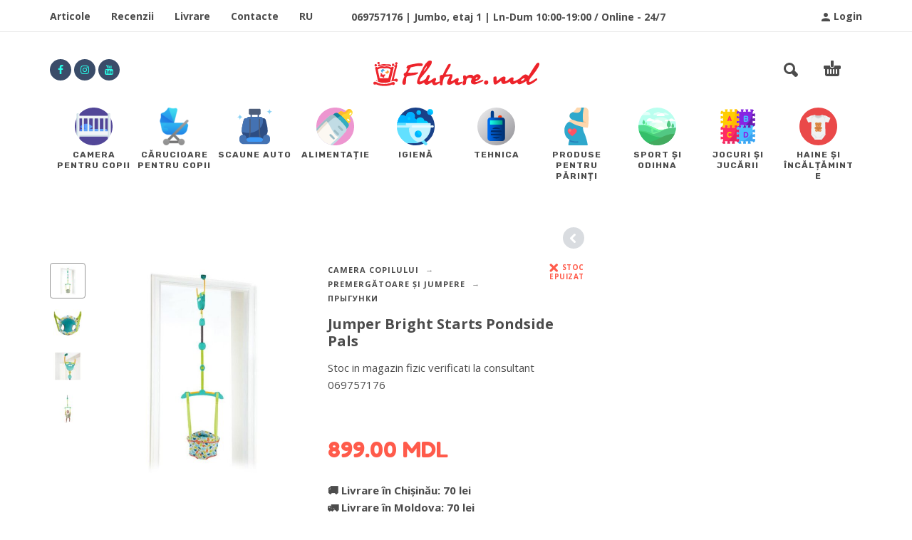

--- FILE ---
content_type: text/html; charset=UTF-8
request_url: https://www.fluture.md/product/jumper-bright-starts-pondside-pals/
body_size: 27164
content:

<!DOCTYPE html>
<html lang="ro-RO">
<head>
	<!-- Google Tag Manager -->
<script>(function(w,d,s,l,i){w[l]=w[l]||[];w[l].push({'gtm.start':
new Date().getTime(),event:'gtm.js'});var f=d.getElementsByTagName(s)[0],
j=d.createElement(s),dl=l!='dataLayer'?'&l='+l:'';j.async=true;j.src=
'https://www.googletagmanager.com/gtm.js?id='+i+dl;f.parentNode.insertBefore(j,f);
})(window,document,'script','dataLayer','GTM-N6D8WTW');</script>
<!-- End Google Tag Manager -->
	<meta charset="UTF-8">
	<meta name="viewport" content="width=device-width, initial-scale=1, maximum-scale=1, user-scalable=no" />
	<meta name="format-detection" content="telephone=no" />
		<link rel="profile" href="http://gmpg.org/xfn/11">
	<link rel="pingback" href="https://www.fluture.md/xmlrpc.php">
	<meta name='robots' content='index, follow, max-image-preview:large, max-snippet:-1, max-video-preview:-1' />

	<!-- This site is optimized with the Yoast SEO plugin v21.9.1 - https://yoast.com/wordpress/plugins/seo/ -->
	<title>Jumper Bright Starts Pondside Pals - FLUTURE.MD</title>
	<link rel="canonical" href="https://www.fluture.md/product/jumper-bright-starts-pondside-pals/" />
	<meta property="og:locale" content="ro_RO" />
	<meta property="og:type" content="article" />
	<meta property="og:title" content="Jumper Bright Starts Pondside Pals - FLUTURE.MD" />
	<meta property="og:description" content="Jumperul Pondside Pals ofera modalitati de joaca si de distractie infinite! Caracteristice: Jumperul il va ajuta pe micut sa sara -dezvoltandu-si astfel capacitatiile motorii Micutul isi va dezvolta astfel, muschii implicati in activitatiile motorii si va invata sa faca primii pasi Modalitate de prindere foarte sigura si facila – se prinde de tocul usii Sistemul de prindere este compatibil cu majoritatea tocurilor de usi Cadrul de prindere este solid si sigur Sezutul scaunului este foarte bine capitonat,pentru confortul maxim al bebelusului Inaltimea corzilor este ajustabila, in functie de nevoile bebelusului, astfel va puteti asigura ca bebelusul are o pozitie corecta in toate etapele&hellip;" />
	<meta property="og:url" content="https://www.fluture.md/product/jumper-bright-starts-pondside-pals/" />
	<meta property="og:site_name" content="FLUTURE.MD" />
	<meta property="article:modified_time" content="2024-12-14T08:51:44+00:00" />
	<meta property="og:image" content="https://www.fluture.md/wp-content/uploads/2020/03/1-29.jpg" />
	<meta property="og:image:width" content="600" />
	<meta property="og:image:height" content="600" />
	<meta property="og:image:type" content="image/jpeg" />
	<meta name="twitter:card" content="summary_large_image" />
	<meta name="twitter:label1" content="Timp estimat pentru citire" />
	<meta name="twitter:data1" content="1 minut" />
	<script type="application/ld+json" class="yoast-schema-graph">{"@context":"https://schema.org","@graph":[{"@type":"WebPage","@id":"https://www.fluture.md/product/jumper-bright-starts-pondside-pals/","url":"https://www.fluture.md/product/jumper-bright-starts-pondside-pals/","name":"Jumper Bright Starts Pondside Pals - FLUTURE.MD","isPartOf":{"@id":"https://www.fluture.md/ru/#website"},"primaryImageOfPage":{"@id":"https://www.fluture.md/product/jumper-bright-starts-pondside-pals/#primaryimage"},"image":{"@id":"https://www.fluture.md/product/jumper-bright-starts-pondside-pals/#primaryimage"},"thumbnailUrl":"https://www.fluture.md/wp-content/uploads/2020/03/1-29.jpg","datePublished":"2020-03-27T23:23:31+00:00","dateModified":"2024-12-14T08:51:44+00:00","breadcrumb":{"@id":"https://www.fluture.md/product/jumper-bright-starts-pondside-pals/#breadcrumb"},"inLanguage":"ro-RO","potentialAction":[{"@type":"ReadAction","target":["https://www.fluture.md/product/jumper-bright-starts-pondside-pals/"]}]},{"@type":"ImageObject","inLanguage":"ro-RO","@id":"https://www.fluture.md/product/jumper-bright-starts-pondside-pals/#primaryimage","url":"https://www.fluture.md/wp-content/uploads/2020/03/1-29.jpg","contentUrl":"https://www.fluture.md/wp-content/uploads/2020/03/1-29.jpg","width":600,"height":600,"caption":"Jumper Bright Starts Pondside Pals"},{"@type":"BreadcrumbList","@id":"https://www.fluture.md/product/jumper-bright-starts-pondside-pals/#breadcrumb","itemListElement":[{"@type":"ListItem","position":1,"name":"Главная страница","item":"https://www.fluture.md/"},{"@type":"ListItem","position":2,"name":"Magazin online","item":"https://www.fluture.md/shop/"},{"@type":"ListItem","position":3,"name":"[:ru]Прыгунки Bright Starts Pondside Pals[:ro]Jumper Bright Starts Pondside Pals[:]"}]},{"@type":"WebSite","@id":"https://www.fluture.md/ru/#website","url":"https://www.fluture.md/ru/","name":"FLUTURE.MD","description":"Mobila si accesorii pentru nou-nascuti cu livrare gratuita prin Moldova","potentialAction":[{"@type":"SearchAction","target":{"@type":"EntryPoint","urlTemplate":"https://www.fluture.md/ru/?s={search_term_string}"},"query-input":"required name=search_term_string"}],"inLanguage":"ro-RO"}]}</script>
	<!-- / Yoast SEO plugin. -->


<link rel="alternate" type="application/rss+xml" title="FLUTURE.MD &raquo; Flux" href="https://www.fluture.md/feed/" />
<link rel="alternate" type="application/rss+xml" title="FLUTURE.MD &raquo; Flux comentarii" href="https://www.fluture.md/comments/feed/" />
<link rel='stylesheet' id='woo-related-products-css' href='https://www.fluture.md/wp-content/plugins/woo-related-products-refresh-on-reload/public/css/woo-related-products-public.css?ver=1.0.0' type='text/css' media='all' />
<style id='woocommerce-inline-inline-css' type='text/css'>
.woocommerce form .form-row .required { visibility: visible; }
</style>
<link rel='stylesheet' id='wpos-slick-style-css' href='https://www.fluture.md/wp-content/plugins/wp-slick-slider-and-image-carousel/assets/css/slick.css?ver=3.6' type='text/css' media='all' />
<link rel='stylesheet' id='wpsisac-public-style-css' href='https://www.fluture.md/wp-content/plugins/wp-slick-slider-and-image-carousel/assets/css/wpsisac-public.css?ver=3.6' type='text/css' media='all' />
<link rel='stylesheet' id='photoswipe-css' href='https://www.fluture.md/wp-content/plugins/woocommerce/assets/css/photoswipe/photoswipe.min.css?ver=8.5.1' type='text/css' media='all' />
<link rel='stylesheet' id='photoswipe-skin-css' href='https://www.fluture.md/wp-content/themes/kidz/css/photoswipe/default-skin.css?ver=4.1.1' type='text/css' media='all' />
<link rel='stylesheet' id='ideapark-core-css-css' href='https://www.fluture.md/wp-content/uploads/kidz/min.css?ver=1768899864' type='text/css' media='all' />
<link rel='stylesheet' id='kidz-child-style-css' href='https://www.fluture.md/wp-content/themes/kidz-child/style.css?ver=1.1' type='text/css' media='all' />
<script type="text/template" id="tmpl-variation-template">
	<div class="woocommerce-variation-description">{{{ data.variation.variation_description }}}</div>
	<div class="woocommerce-variation-price">{{{ data.variation.price_html }}}</div>
	<div class="woocommerce-variation-availability">{{{ data.variation.availability_html }}}</div>
</script>
<script type="text/template" id="tmpl-unavailable-variation-template">
	<p>Ne pare rău, acest produs nu este disponibil. Te rugăm să alegi o altă combinație.</p>
</script>
<!--n2css--><script type="text/javascript" src="https://www.fluture.md/wp-includes/js/jquery/jquery.min.js?ver=3.7.1" id="jquery-core-js"></script>
<script type="text/javascript" id="jquery-migrate-js-before">
/* <![CDATA[ */
	var ideapark_svg_content = "";
	var ajax = new XMLHttpRequest();
		ajax.open("GET", "https://www.fluture.md/wp-content/themes/kidz/img/sprite.svg", true);
		ajax.send();
		ajax.onload = function (e) {
			ideapark_svg_content = ajax.responseText;
			ideapark_download_svg_onload();
		};
		function ideapark_download_svg_onload() {
			if (typeof document.body != "undefined" && document.body != null && typeof document.body.childNodes != "undefined" && typeof document.body.childNodes[0] != "undefined") {
				var div = document.createElement("div");
				div.className = "svg-sprite-container";
				div.innerHTML = ideapark_svg_content;
				document.body.insertBefore(div, document.body.childNodes[0]);
			} else {
				setTimeout(ideapark_download_svg_onload, 100);
			}
		}
	
/* ]]> */
</script>
<script type="text/javascript" src="https://www.fluture.md/wp-includes/js/jquery/jquery-migrate.min.js?ver=3.4.1" id="jquery-migrate-js"></script>
<script type="text/javascript" src="https://www.fluture.md/wp-content/plugins/woocommerce/assets/js/jquery-blockui/jquery.blockUI.min.js?ver=2.7.0-wc.8.5.1" id="jquery-blockui-js" data-wp-strategy="defer"></script>
<script type="text/javascript" id="wc-add-to-cart-js-extra">
/* <![CDATA[ */
var wc_add_to_cart_params = {"ajax_url":"\/wp-admin\/admin-ajax.php","wc_ajax_url":"\/?wc-ajax=%%endpoint%%","i18n_view_cart":"Vezi co\u0219ul","cart_url":"https:\/\/www.fluture.md\/cart\/","is_cart":"","cart_redirect_after_add":"no"};
/* ]]> */
</script>
<script type="text/javascript" src="https://www.fluture.md/wp-content/plugins/woocommerce/assets/js/frontend/add-to-cart.min.js?ver=8.5.1" id="wc-add-to-cart-js" defer="defer" data-wp-strategy="defer"></script>
<script type="text/javascript" id="wc-single-product-js-extra">
/* <![CDATA[ */
var wc_single_product_params = {"i18n_required_rating_text":"V\u0103 rug\u0103m selecta\u021bi o not\u0103","review_rating_required":"yes","flexslider":{"rtl":false,"animation":"slide","smoothHeight":true,"directionNav":false,"controlNav":"thumbnails","slideshow":false,"animationSpeed":500,"animationLoop":false,"allowOneSlide":false},"zoom_enabled":"","zoom_options":[],"photoswipe_enabled":"","photoswipe_options":{"shareEl":false,"closeOnScroll":false,"history":false,"hideAnimationDuration":0,"showAnimationDuration":0},"flexslider_enabled":""};
/* ]]> */
</script>
<script type="text/javascript" src="https://www.fluture.md/wp-content/plugins/woocommerce/assets/js/frontend/single-product.min.js?ver=8.5.1" id="wc-single-product-js" defer="defer" data-wp-strategy="defer"></script>
<script type="text/javascript" src="https://www.fluture.md/wp-content/plugins/woocommerce/assets/js/js-cookie/js.cookie.min.js?ver=2.1.4-wc.8.5.1" id="js-cookie-js" defer="defer" data-wp-strategy="defer"></script>
<script type="text/javascript" id="woocommerce-js-extra">
/* <![CDATA[ */
var woocommerce_params = {"ajax_url":"\/wp-admin\/admin-ajax.php","wc_ajax_url":"\/?wc-ajax=%%endpoint%%"};
/* ]]> */
</script>
<script type="text/javascript" src="https://www.fluture.md/wp-content/plugins/woocommerce/assets/js/frontend/woocommerce.min.js?ver=8.5.1" id="woocommerce-js" defer="defer" data-wp-strategy="defer"></script>
<script type="text/javascript" src="https://www.fluture.md/wp-includes/js/underscore.min.js?ver=1.13.4" id="underscore-js"></script>
<script type="text/javascript" id="wp-util-js-extra">
/* <![CDATA[ */
var _wpUtilSettings = {"ajax":{"url":"\/wp-admin\/admin-ajax.php"}};
/* ]]> */
</script>
<script type="text/javascript" src="https://www.fluture.md/wp-includes/js/wp-util.min.js?ver=6.4.2" id="wp-util-js"></script>
<link rel="https://api.w.org/" href="https://www.fluture.md/wp-json/" /><link rel="alternate" type="application/json" href="https://www.fluture.md/wp-json/wp/v2/product/25256" /><link rel="EditURI" type="application/rsd+xml" title="RSD" href="https://www.fluture.md/xmlrpc.php?rsd" />
<meta name="generator" content="WordPress 6.4.2" />
<meta name="generator" content="WooCommerce 8.5.1" />
<link rel='shortlink' href='https://www.fluture.md/?p=25256' />
<link rel="alternate" type="application/json+oembed" href="https://www.fluture.md/wp-json/oembed/1.0/embed?url=https%3A%2F%2Fwww.fluture.md%2Fproduct%2Fjumper-bright-starts-pondside-pals%2F" />
<link rel="alternate" type="text/xml+oembed" href="https://www.fluture.md/wp-json/oembed/1.0/embed?url=https%3A%2F%2Fwww.fluture.md%2Fproduct%2Fjumper-bright-starts-pondside-pals%2F&#038;format=xml" />
<style type="text/css">
.qtranxs_flag_ru {background-image: url(/wp-content/uploads/2019/01/russia-fluture.png); background-repeat: no-repeat;}
.qtranxs_flag_ro {background-image: url(/wp-content/uploads/2019/01/romania-fluture.png); background-repeat: no-repeat;}
</style>
<link hreflang="Russian" href="https://www.fluture.md/ru/product/jumper-bright-starts-pondside-pals/" rel="alternate" />
<link hreflang="Romanian" href="https://www.fluture.md/ro/product/jumper-bright-starts-pondside-pals/" rel="alternate" />
<link hreflang="x-default" href="https://www.fluture.md/product/jumper-bright-starts-pondside-pals/" rel="alternate" />
<meta name="generator" content="qTranslate-X 3.4.6.8" />
		<link rel="preload" href="//fonts.googleapis.com/css?family=Fredoka+One%3Aregular%7CRubik%3Aregular%2C700%7COpen+Sans%3Aregular%2C700%26subset%3Dlatin%2C" as="style" onload="this.onload=null;this.rel='stylesheet'">
		<noscript>
			<link rel="stylesheet" href="//fonts.googleapis.com/css?family=Fredoka+One%3Aregular%7CRubik%3Aregular%2C700%7COpen+Sans%3Aregular%2C700%26subset%3Dlatin%2C">
		</noscript>
			<noscript><style>.woocommerce-product-gallery{ opacity: 1 !important; }</style></noscript>
	<link rel="icon" href="https://www.fluture.md/wp-content/uploads/2018/12/favicon.png" sizes="32x32" />
<link rel="icon" href="https://www.fluture.md/wp-content/uploads/2018/12/favicon.png" sizes="192x192" />
<link rel="apple-touch-icon" href="https://www.fluture.md/wp-content/uploads/2018/12/favicon.png" />
<meta name="msapplication-TileImage" content="https://www.fluture.md/wp-content/uploads/2018/12/favicon.png" />
</head>
<body class="product-template-default single single-product postid-25256 theme-kidz woocommerce woocommerce-page woocommerce-no-js sidebar-right header-type-2 sticky-type-1 layout-fullscreen fixed-slider mega-menu woocommerce-on theme-demo preload">
	<!-- Google Tag Manager (noscript) -->
<noscript><iframe src="https://www.googletagmanager.com/ns.html?id=GTM-N6D8WTW"
height="0" width="0" style="display:none;visibility:hidden"></iframe></noscript>
<!-- End Google Tag Manager (noscript) -->
<div id="ajax-search" class="search-type-1 hidden">
	<div class="container ajax-search-container">
		<div class="ajax-search-tip">What you are looking for?</div>
		
	<form role="search" method="get" action="https://www.fluture.md/">
		<input id="ajax-search-input" autocomplete="off" type="text" name="s" placeholder="search products..." value="" /><input type="hidden" name="post_type" value="product"><a id="search-close" href="#">
			<svg>
				<use xlink:href="#svg-close" />
			</svg>
		</a>
		<button type="submit" class="search">
			<svg>
				<use xlink:href="#svg-search" />
			</svg>
		</button>
	</form>	</div>
</div>
<div id="ajax-search-result" class="search-type-1 loading">
	<div class="container ajax-search-result-container js-ajax-search-result"></div>
</div>
<div class="search-shadow search-type-1 hidden">
	<span class="ip-shop-loop-loading"><i></i><i></i><i></i></span>
</div>
<div id="wrap" class="search-type-1 ">
	<header id="header">
			<div id="home-top-menu" class="top-menu " >
		<!--Navigation-->
		<div class="container">
							<div class="auth"><a href="https://www.fluture.md/my-account/" rel="nofollow"><svg><use xlink:href="#svg-user" /></svg><span>Login</span></a></div>
						<nav>
				<ul id="menu-top-menu" class="menu"><li id="menu-item-16556" class="menu-item menu-item-type-post_type menu-item-object-page menu-item-16556"><a href="https://www.fluture.md/articole/">Articole</a><a href="#" class="js-more"><i class="more"></i></a></li>
<li id="menu-item-24468" class="menu-item menu-item-type-post_type menu-item-object-page menu-item-24468"><a title="Recenzii" href="https://www.fluture.md/recenzii/">Recenzii</a><a href="#" class="js-more"><i class="more"></i></a></li>
<li id="menu-item-16557" class="menu-item menu-item-type-post_type menu-item-object-page menu-item-privacy-policy menu-item-16557"><a rel="privacy-policy" href="https://www.fluture.md/livrare-gratuita/">Livrare</a><a href="#" class="js-more"><i class="more"></i></a></li>
<li id="menu-item-16558" class="menu-item menu-item-type-post_type menu-item-object-page menu-item-16558"><a href="https://www.fluture.md/contacte/">Contacte</a><a href="#" class="js-more"><i class="more"></i></a></li>
<li id="menu-item-18014" class="qtranxs-lang-menu qtranxs-lang-menu-ru menu-item menu-item-type-custom menu-item-object-custom menu-item-18014"><a title="RU" href="https://www.fluture.md/ru/product/jumper-bright-starts-pondside-pals/">RU</a><a href="#" class="js-more"><i class="more"></i></a></li>
</ul>			</nav>
							<div class="text"><p><strong>069757176 | Jumbo, etaj 1 | Ln-Dum 10:00-19:00 / Online - 24/7</strong></p></div>
					</div>
	</div>
		<div class="main-menu">
			<div class="container">
				<a class="mobile-menu" href="#">
					<svg>
						<use xlink:href="#svg-bars" />
					</svg>
				</a>
				<div class="container-2">
										<a class="search" href="#">
						<svg>
							<use xlink:href="#svg-search" />
						</svg>
					</a>
											<a class="cart-info" href="https://www.fluture.md/cart/">
							<svg><use xlink:href="#svg-cart" /></svg><span class="ip-cart-count"></span>						</a>
																<div class="soc">
				<a href="https://www.facebook.com/fluture.md/" target="_blank" >
				<svg class="soc-img soc-facebook" style="fill: #28ffe9">
					<use xlink:href="#svg-facebook" />
				</svg>
			</a>
					<a href="https://www.instagram.com/fluture.md/" target="_blank" >
				<svg class="soc-img soc-instagram" style="fill: #28ffe9">
					<use xlink:href="#svg-instagram" />
				</svg>
			</a>
					<a href="https://www.youtube.com/watch?v=6vPSdz_5FC8" target="_blank" >
				<svg class="soc-img soc-youtube" style="fill: #28ffe9">
					<use xlink:href="#svg-youtube" />
				</svg>
			</a>
		</div>										<span class="logo-wrap">
			<a href="https://www.fluture.md/">					<img src="https://www.fluture.md/wp-content/uploads/2020/02/fluture-logo-svg.svg" alt="FLUTURE.MD" class="logo"  style="max-width: 233px; max-height: 233px;" />
				</a></span>

				</div>
				<!--<div id="header_logo_text">Детская мебель и текстиль в наличии и под заказ с доставкой по Молдове</div>-->
				<div class="menu-shadow hidden"></div>

				<div class="product-categories">
					<ul id="menu-header-menu" class="menu main-menu-container main-menu-icons main-menu-fixed"><li id="menu-item-16559" class="menu-item-type-custom menu-item-object-custom menu-item-has-children menu-item-16559 items-10 col-4 with-icon"><a href="/cat/camera-copilului/"><img src="https://www.fluture.md/wp-content/uploads/2020/02/camera-copilului-svg.svg" alt="Camera pentru copii" sizes="(max-width: 1px) 100vw, 1px"/><span>Camera pentru copii</span></a><a class="js-more" href="#"><i class="more"></i></a>
<ul class="sub-menu" >
	<li id="menu-item-17116" class="menu-item-type-taxonomy menu-item-object-product_cat menu-item-has-children menu-item-17116 without-icon"><a href="https://www.fluture.md/cat/camera-copilului/patucuri/">PATURI</a><a class="js-more" href="#"><i class="more"></i></a>
	<ul class="sub-menu" >
		<li id="menu-item-17117" class="menu-item-type-taxonomy menu-item-object-product_cat menu-item-17117 without-icon"><a href="https://www.fluture.md/cat/camera-copilului/patucuri/clasice/">Clasice</a><a class="js-more" href="#"><i class="more"></i></a></li>
		<li id="menu-item-17119" class="menu-item-type-taxonomy menu-item-object-product_cat menu-item-17119 without-icon"><a href="https://www.fluture.md/cat/camera-copilului/patucuri/ovale/">Ovale</a><a class="js-more" href="#"><i class="more"></i></a></li>
		<li id="menu-item-23482" class="menu-item-type-taxonomy menu-item-object-product_cat menu-item-23482 without-icon"><a href="https://www.fluture.md/cat/camera-copilului/patucuri/gemeni/">Pentru gemeni</a><a class="js-more" href="#"><i class="more"></i></a></li>
		<li id="menu-item-17120" class="menu-item-type-taxonomy menu-item-object-product_cat menu-item-17120 without-icon"><a href="https://www.fluture.md/cat/camera-copilului/patucuri/transformery/">Transformere</a><a class="js-more" href="#"><i class="more"></i></a></li>
		<li id="menu-item-46648" class="menu-item-type-taxonomy menu-item-object-product_cat menu-item-46648 without-icon"><a href="https://www.fluture.md/cat/camera-copilului/patucuri/patucuri-peste-3-ani/">Pentru copii peste 3 ani</a><a class="js-more" href="#"><i class="more"></i></a></li>
		<li id="menu-item-32880" class="menu-item-type-taxonomy menu-item-object-product_cat menu-item-32880 without-icon"><a href="https://www.fluture.md/cat/camera-copilului/patucuri/leagane/">Leagăne Co-Sleeper</a><a class="js-more" href="#"><i class="more"></i></a></li>
		<li id="menu-item-17236" class="menu-item-type-taxonomy menu-item-object-product_cat menu-item-has-children menu-item-17236 without-icon"><a href="https://www.fluture.md/cat/camera-copilului/patucuri/dlya-krovatok/">Accesorii</a><a class="js-more" href="#"><i class="more"></i></a>
		<ul class="sub-menu" >
			<li id="menu-item-29176" class="menu-item-type-taxonomy menu-item-object-product_cat menu-item-29176 without-icon"><a href="https://www.fluture.md/cat/camera-copilului/patucuri/dlya-krovatok/protectie-pliabila/">Protecție pliabilă</a><a class="js-more" href="#"><i class="more"></i></a></li>
			<li id="menu-item-18492" class="menu-item-type-taxonomy menu-item-object-product_cat menu-item-18492 without-icon"><a href="https://www.fluture.md/cat/camera-copilului/patucuri/dlya-krovatok/suport-pentru-baldachin/">Stative pentru baldachine</a><a class="js-more" href="#"><i class="more"></i></a></li>
			<li id="menu-item-18648" class="menu-item-type-taxonomy menu-item-object-product_cat menu-item-18648 without-icon"><a href="https://www.fluture.md/cat/camera-copilului/patucuri/dlya-krovatok/karmashki-v-krovatku/">Buzunăraş pentru pătucuri</a><a class="js-more" href="#"><i class="more"></i></a></li>
			<li id="menu-item-30449" class="menu-item-type-taxonomy menu-item-object-product_cat menu-item-30449 without-icon"><a href="https://www.fluture.md/cat/camera-copilului/patucuri/dlya-krovatok/optiuni-suplimentare/">Opțiuni suplimentare</a><a class="js-more" href="#"><i class="more"></i></a></li>
		</ul>
</li>
	</ul>
</li>
	<li id="menu-item-159370" class="menu-item-type-taxonomy menu-item-object-product_cat menu-item-has-children menu-item-159370 without-icon"><a href="https://www.fluture.md/cat/camera-copilului/komody-main/">COMODE</a><a class="js-more" href="#"><i class="more"></i></a>
	<ul class="sub-menu" >
		<li id="menu-item-35940" class="menu-item-type-taxonomy menu-item-object-product_cat menu-item-35940 without-icon"><a href="https://www.fluture.md/cat/camera-copilului/komody-main/komody/">Comode</a><a class="js-more" href="#"><i class="more"></i></a></li>
		<li id="menu-item-159372" class="menu-item-type-taxonomy menu-item-object-product_cat menu-item-159372 without-icon"><a href="https://www.fluture.md/cat/camera-copilului/komody-main/optiuni-pentru-comode/">Optiuni pentru comode</a><a class="js-more" href="#"><i class="more"></i></a></li>
		<li id="menu-item-23861" class="menu-item-type-taxonomy menu-item-object-product_cat menu-item-23861 without-icon"><a href="https://www.fluture.md/cat/camera-copilului/komody-main/pelenatory/">Salteluțe de înfașat</a><a class="js-more" href="#"><i class="more"></i></a></li>
	</ul>
</li>
	<li id="menu-item-17115" class="menu-item-type-taxonomy menu-item-object-product_cat menu-item-17115 without-icon"><a href="https://www.fluture.md/cat/camera-copilului/shkafy/">DULAPURI</a><a class="js-more" href="#"><i class="more"></i></a></li>
	<li id="menu-item-50688" class="menu-item-type-taxonomy menu-item-object-product_cat menu-item-50688 without-icon"><a href="https://www.fluture.md/cat/camera-copilului/mese_pentru_scris/">MESE DE BIROU</a><a class="js-more" href="#"><i class="more"></i></a></li>
	<li id="menu-item-50689" class="menu-item-type-taxonomy menu-item-object-product_cat menu-item-50689 without-icon"><a href="https://www.fluture.md/cat/camera-copilului/scaune/">SCAUNE</a><a class="js-more" href="#"><i class="more"></i></a></li>
	<li id="menu-item-20886" class="menu-item-type-taxonomy menu-item-object-product_cat menu-item-has-children menu-item-20886 without-icon"><a href="https://www.fluture.md/cat/camera-copilului/saltele-ortopedice/">SALTELE ORTOPEDICE</a><a class="js-more" href="#"><i class="more"></i></a>
	<ul class="sub-menu" >
		<li id="menu-item-17160" class="menu-item-type-taxonomy menu-item-object-product_cat menu-item-17160 without-icon"><a href="https://www.fluture.md/cat/camera-copilului/saltele-ortopedice/standartnye/">Standarte</a><a class="js-more" href="#"><i class="more"></i></a></li>
		<li id="menu-item-17161" class="menu-item-type-taxonomy menu-item-object-product_cat menu-item-17161 without-icon"><a href="https://www.fluture.md/cat/camera-copilului/saltele-ortopedice/ovalnye-matras-ortopedicheskie/">Saltele ovale</a><a class="js-more" href="#"><i class="more"></i></a></li>
		<li id="menu-item-17162" class="menu-item-type-taxonomy menu-item-object-product_cat menu-item-17162 without-icon"><a href="https://www.fluture.md/cat/camera-copilului/saltele-ortopedice/pruzhinnye/">Saltele cu arcuri</a><a class="js-more" href="#"><i class="more"></i></a></li>
		<li id="menu-item-17053" class="menu-item-type-custom menu-item-object-custom menu-item-17053 without-icon"><a href="/saltele-la-comanda/">La comanda</a><a class="js-more" href="#"><i class="more"></i></a></li>
	</ul>
</li>
	<li id="menu-item-17121" class="menu-item-type-taxonomy menu-item-object-product_cat menu-item-17121 without-icon"><a href="https://www.fluture.md/cat/camera-copilului/manejuri/">ȚARCURI</a><a class="js-more" href="#"><i class="more"></i></a></li>
	<li id="menu-item-44420" class="menu-item-type-taxonomy menu-item-object-product_cat menu-item-44420 without-icon"><a href="https://www.fluture.md/cat/camera-copilului/vigvame/">VIGVAME</a><a class="js-more" href="#"><i class="more"></i></a></li>
	<li id="menu-item-23847" class="menu-item-type-taxonomy menu-item-object-product_cat menu-item-has-children menu-item-23847 without-icon"><a href="https://www.fluture.md/cat/camera-copilului/lenjerie-pentru-copii/">LENJERIE DE PAT</a><a class="js-more" href="#"><i class="more"></i></a>
	<ul class="sub-menu" >
		<li id="menu-item-18496" class="menu-item-type-taxonomy menu-item-object-product_cat menu-item-18496 without-icon"><a href="https://www.fluture.md/cat/camera-copilului/lenjerie-pentru-copii/seturi-de-lenjerie/">Pentru pătucuri clasice</a><a class="js-more" href="#"><i class="more"></i></a></li>
		<li id="menu-item-18608" class="menu-item-type-taxonomy menu-item-object-product_cat menu-item-18608 without-icon"><a href="https://www.fluture.md/cat/camera-copilului/lenjerie-pentru-copii/set-lenjerie-oval-bed/">Pentru pătucuri оvale</a><a class="js-more" href="#"><i class="more"></i></a></li>
		<li id="menu-item-7640" class="menu-item-type-taxonomy menu-item-object-product_cat menu-item-7640 without-icon"><a href="https://www.fluture.md/cat/camera-copilului/lenjerie-pentru-copii/borduri-de-protectie/">Borduri de protecție</a><a class="js-more" href="#"><i class="more"></i></a></li>
		<li id="menu-item-17394" class="menu-item-type-taxonomy menu-item-object-product_cat menu-item-has-children menu-item-17394 without-icon"><a href="https://www.fluture.md/cat/camera-copilului/lenjerie-pentru-copii/cmennaya-postel/">Lenjerie de schimb</a><a class="js-more" href="#"><i class="more"></i></a>
		<ul class="sub-menu" >
			<li id="menu-item-17395" class="menu-item-type-taxonomy menu-item-object-product_cat menu-item-17395 without-icon"><a href="https://www.fluture.md/cat/camera-copilului/lenjerie-pentru-copii/cmennaya-postel/nabory-3-yelementa/">Seturi din 3 elemente</a><a class="js-more" href="#"><i class="more"></i></a></li>
			<li id="menu-item-17396" class="menu-item-type-taxonomy menu-item-object-product_cat menu-item-17396 without-icon"><a href="https://www.fluture.md/cat/camera-copilului/lenjerie-pentru-copii/cmennaya-postel/prostyni/">Cearșafuri</a><a class="js-more" href="#"><i class="more"></i></a></li>
			<li id="menu-item-17397" class="menu-item-type-taxonomy menu-item-object-product_cat menu-item-17397 without-icon"><a href="https://www.fluture.md/cat/camera-copilului/lenjerie-pentru-copii/cmennaya-postel/pododeyalniki/">Pilote</a><a class="js-more" href="#"><i class="more"></i></a></li>
			<li id="menu-item-17398" class="menu-item-type-taxonomy menu-item-object-product_cat menu-item-17398 without-icon"><a href="https://www.fluture.md/cat/camera-copilului/lenjerie-pentru-copii/cmennaya-postel/navolochki/">Fețe de perne</a><a class="js-more" href="#"><i class="more"></i></a></li>
		</ul>
</li>
		<li id="menu-item-23860" class="menu-item-type-taxonomy menu-item-object-product_cat menu-item-has-children menu-item-23860 without-icon"><a href="https://www.fluture.md/cat/camera-copilului/lenjerie-pentru-copii/podushki/">Perne</a><a class="js-more" href="#"><i class="more"></i></a>
		<ul class="sub-menu" >
			<li id="menu-item-17227" class="menu-item-type-taxonomy menu-item-object-product_cat menu-item-17227 without-icon"><a href="https://www.fluture.md/cat/camera-copilului/lenjerie-pentru-copii/podushki/klassicheskie/">Clasice</a><a class="js-more" href="#"><i class="more"></i></a></li>
			<li id="menu-item-17221" class="menu-item-type-taxonomy menu-item-object-product_cat menu-item-17221 without-icon"><a href="https://www.fluture.md/cat/camera-copilului/lenjerie-pentru-copii/podushki/ortopedicheskie/">Ortopedice</a><a class="js-more" href="#"><i class="more"></i></a></li>
			<li id="menu-item-17222" class="menu-item-type-taxonomy menu-item-object-product_cat menu-item-17222 without-icon"><a href="https://www.fluture.md/cat/camera-copilului/lenjerie-pentru-copii/podushki/dekorativnye/">Decorative</a><a class="js-more" href="#"><i class="more"></i></a></li>
			<li id="menu-item-17223" class="menu-item-type-taxonomy menu-item-object-product_cat menu-item-17223 without-icon"><a href="https://www.fluture.md/cat/camera-copilului/lenjerie-pentru-copii/podushki/dlya-puteshestviy/">Pentru călătorii</a><a class="js-more" href="#"><i class="more"></i></a></li>
		</ul>
</li>
		<li id="menu-item-23855" class="menu-item-type-taxonomy menu-item-object-product_cat menu-item-has-children menu-item-23855 without-icon"><a href="https://www.fluture.md/cat/camera-copilului/lenjerie-pentru-copii/plapume-pleduri/">Plapume, plicuri, cuiburi</a><a class="js-more" href="#"><i class="more"></i></a>
		<ul class="sub-menu" >
			<li id="menu-item-23857" class="menu-item-type-taxonomy menu-item-object-product_cat menu-item-23857 without-icon"><a href="https://www.fluture.md/cat/camera-copilului/lenjerie-pentru-copii/plapume-pleduri/odeyala/">Plapume</a><a class="js-more" href="#"><i class="more"></i></a></li>
			<li id="menu-item-23858" class="menu-item-type-taxonomy menu-item-object-product_cat menu-item-has-children menu-item-23858 without-icon"><a href="https://www.fluture.md/cat/camera-copilului/lenjerie-pentru-copii/plapume-pleduri/konverty/">Plicuri</a><a class="js-more" href="#"><i class="more"></i></a>
			<ul class="sub-menu" >
				<li id="menu-item-19038" class="menu-item-type-taxonomy menu-item-object-product_cat menu-item-19038 without-icon"><a href="https://www.fluture.md/cat/camera-copilului/lenjerie-pentru-copii/plapume-pleduri/konverty/saci-de-dormit/">Cocone</a><a class="js-more" href="#"><i class="more"></i></a></li>
				<li id="menu-item-17232" class="menu-item-type-taxonomy menu-item-object-product_cat menu-item-17232 without-icon"><a href="https://www.fluture.md/cat/camera-copilului/lenjerie-pentru-copii/plapume-pleduri/konverty/vesna-leto/">Primăvară-vară</a><a class="js-more" href="#"><i class="more"></i></a></li>
				<li id="menu-item-17233" class="menu-item-type-taxonomy menu-item-object-product_cat menu-item-17233 without-icon"><a href="https://www.fluture.md/cat/camera-copilului/lenjerie-pentru-copii/plapume-pleduri/konverty/osen-zima/">Toamna-iarnă</a><a class="js-more" href="#"><i class="more"></i></a></li>
			</ul>
</li>
			<li id="menu-item-17180" class="menu-item-type-taxonomy menu-item-object-product_cat menu-item-17180 without-icon"><a href="https://www.fluture.md/cat/camera-copilului/lenjerie-pentru-copii/plapume-pleduri/babynest/">Babynest</a><a class="js-more" href="#"><i class="more"></i></a></li>
		</ul>
</li>
		<li id="menu-item-17178" class="menu-item-type-taxonomy menu-item-object-product_cat menu-item-17178 without-icon"><a href="https://www.fluture.md/cat/camera-copilului/lenjerie-pentru-copii/baldahine/">Baldachine</a><a class="js-more" href="#"><i class="more"></i></a></li>
	</ul>
</li>
	<li id="menu-item-23543" class="menu-item-type-taxonomy menu-item-object-product_cat menu-item-23543 without-icon"><a href="https://www.fluture.md/cat/camera-copilului/lampe/">LAMPI</a><a class="js-more" href="#"><i class="more"></i></a></li>
	<li id="menu-item-23522" class="menu-item-type-taxonomy menu-item-object-product_cat current-product-ancestor menu-item-has-children menu-item-23522 without-icon"><a href="https://www.fluture.md/cat/camera-copilului/premergatoare-jumpere/">PREMERGATOARE SI JUMPERE</a><a class="js-more" href="#"><i class="more"></i></a>
	<ul class="sub-menu" >
		<li id="menu-item-23524" class="menu-item-type-taxonomy menu-item-object-product_cat menu-item-23524 without-icon"><a href="https://www.fluture.md/cat/camera-copilului/premergatoare-jumpere/premergatoare/">Premergătoare</a><a class="js-more" href="#"><i class="more"></i></a></li>
		<li id="menu-item-23525" class="menu-item-type-taxonomy menu-item-object-product_cat current-product-ancestor current-menu-parent current-product-parent menu-item-23525 without-icon"><a href="https://www.fluture.md/cat/camera-copilului/premergatoare-jumpere/jumpere/">Jumpere</a><a class="js-more" href="#"><i class="more"></i></a></li>
		<li id="menu-item-23526" class="menu-item-type-taxonomy menu-item-object-product_cat menu-item-23526 without-icon"><a href="https://www.fluture.md/cat/camera-copilului/premergatoare-jumpere/impingatorii/">Împingătorii</a><a class="js-more" href="#"><i class="more"></i></a></li>
	</ul>
</li>
	<li id="menu-item-45023" class="menu-item-type-taxonomy menu-item-object-product_cat menu-item-45023 without-icon"><a href="https://www.fluture.md/cat/camera-copilului/kacheli/kacheli-elektronie/">LEAGANE/SEZLONGURI</a><a class="js-more" href="#"><i class="more"></i></a></li>
</ul>
</li>
<li id="menu-item-8189" class="menu-item-type-taxonomy menu-item-object-product_cat menu-item-has-children menu-item-8189 items-10 with-icon"><a href="https://www.fluture.md/cat/carucioare/"><img src="https://www.fluture.md/wp-content/uploads/2020/02/carucior-png-53x53.png" alt="Cărucioare pentru copii" srcset="https://www.fluture.md/wp-content/uploads/2020/02/carucior-png-53x53.png 53w, https://www.fluture.md/wp-content/uploads/2020/02/carucior-png-210x210.png 210w, https://www.fluture.md/wp-content/uploads/2020/02/carucior-png-70x70.png 70w, https://www.fluture.md/wp-content/uploads/2020/02/carucior-png-241x241.png 241w, https://www.fluture.md/wp-content/uploads/2020/02/carucior-png-142x142.png 142w, https://www.fluture.md/wp-content/uploads/2020/02/carucior-png-250x250.png 250w, https://www.fluture.md/wp-content/uploads/2020/02/carucior-png-140x140.png 140w, https://www.fluture.md/wp-content/uploads/2020/02/carucior-png.png 344w" sizes="(max-width: 53px) 100vw, 53px"/><span>Cărucioare pentru copii</span></a><a class="js-more" href="#"><i class="more"></i></a>
<ul class="sub-menu" >
	<li id="menu-item-17136" class="menu-item-type-taxonomy menu-item-object-product_cat menu-item-17136 without-icon"><a href="https://www.fluture.md/cat/carucioare/carucioare-3-in-1/">3 in 1</a><a class="js-more" href="#"><i class="more"></i></a></li>
	<li id="menu-item-17135" class="menu-item-type-taxonomy menu-item-object-product_cat menu-item-17135 without-icon"><a href="https://www.fluture.md/cat/carucioare/carucioare-2-in-1/">2 in 1</a><a class="js-more" href="#"><i class="more"></i></a></li>
	<li id="menu-item-17137" class="menu-item-type-taxonomy menu-item-object-product_cat menu-item-17137 without-icon"><a href="https://www.fluture.md/cat/carucioare/pentru-plimbare/">Cărucioare pentru plimbare</a><a class="js-more" href="#"><i class="more"></i></a></li>
	<li id="menu-item-19380" class="menu-item-type-taxonomy menu-item-object-product_cat menu-item-19380 without-icon"><a href="https://www.fluture.md/cat/carucioare/carucioare-pentru-gemeni/">Cărucioare pentru gemeni</a><a class="js-more" href="#"><i class="more"></i></a></li>
	<li id="menu-item-17138" class="menu-item-type-taxonomy menu-item-object-product_cat menu-item-17138 without-icon"><a href="https://www.fluture.md/cat/carucioare/carucioare-mini/">Cărucioare Mini</a><a class="js-more" href="#"><i class="more"></i></a></li>
	<li id="menu-item-21797" class="menu-item-type-taxonomy menu-item-object-product_cat menu-item-21797 without-icon"><a href="https://www.fluture.md/cat/carucioare/cosuri-auto-pentru-carucioare/">Coșuri auto pentru carucioare</a><a class="js-more" href="#"><i class="more"></i></a></li>
	<li id="menu-item-17235" class="menu-item-type-taxonomy menu-item-object-product_cat menu-item-17235 without-icon"><a href="https://www.fluture.md/cat/carucioare/aksessuary-dlya-kolyasok/">Accesorii pentru cărucioare</a><a class="js-more" href="#"><i class="more"></i></a></li>
</ul>
</li>
<li id="menu-item-8187" class="menu-item-type-taxonomy menu-item-object-product_cat menu-item-has-children menu-item-8187 items-10 with-icon"><a href="https://www.fluture.md/cat/avtokresla/"><img src="https://www.fluture.md/wp-content/uploads/2020/02/scaun-auto-svg.svg" alt="Scaune auto" sizes="(max-width: 1px) 100vw, 1px"/><span>Scaune auto</span></a><a class="js-more" href="#"><i class="more"></i></a>
<ul class="sub-menu" >
	<li id="menu-item-17112" class="menu-item-type-taxonomy menu-item-object-product_cat menu-item-17112 without-icon"><a href="https://www.fluture.md/cat/avtokresla/0-13-kg/">0-13 kg</a><a class="js-more" href="#"><i class="more"></i></a></li>
	<li id="menu-item-17102" class="menu-item-type-taxonomy menu-item-object-product_cat menu-item-17102 without-icon"><a href="https://www.fluture.md/cat/avtokresla/0-18-kg/">0-18 kg</a><a class="js-more" href="#"><i class="more"></i></a></li>
	<li id="menu-item-17103" class="menu-item-type-taxonomy menu-item-object-product_cat menu-item-17103 without-icon"><a href="https://www.fluture.md/cat/avtokresla/0-25-kg/">0-25 kg</a><a class="js-more" href="#"><i class="more"></i></a></li>
	<li id="menu-item-17104" class="menu-item-type-taxonomy menu-item-object-product_cat menu-item-17104 without-icon"><a href="https://www.fluture.md/cat/avtokresla/0-36-kg/">0-36 kg</a><a class="js-more" href="#"><i class="more"></i></a></li>
	<li id="menu-item-17106" class="menu-item-type-taxonomy menu-item-object-product_cat menu-item-17106 without-icon"><a href="https://www.fluture.md/cat/avtokresla/9-36-kg/">9-36 kg</a><a class="js-more" href="#"><i class="more"></i></a></li>
	<li id="menu-item-17105" class="menu-item-type-taxonomy menu-item-object-product_cat menu-item-17105 without-icon"><a href="https://www.fluture.md/cat/avtokresla/15-36-kg/">15-36 kg</a><a class="js-more" href="#"><i class="more"></i></a></li>
	<li id="menu-item-17237" class="menu-item-type-taxonomy menu-item-object-product_cat menu-item-17237 without-icon"><a href="https://www.fluture.md/cat/avtokresla/dlya-avtomobiley/">Accesorii pentru automobile</a><a class="js-more" href="#"><i class="more"></i></a></li>
</ul>
</li>
<li id="menu-item-23798" class="menu-item-type-taxonomy menu-item-object-product_cat menu-item-has-children menu-item-23798 items-10 with-icon"><a href="https://www.fluture.md/cat/alimentatie/"><img src="https://www.fluture.md/wp-content/uploads/2020/02/alimentatie-svg.svg" alt="Alimentație" sizes="(max-width: 1px) 100vw, 1px"/><span>Alimentație</span></a><a class="js-more" href="#"><i class="more"></i></a>
<ul class="sub-menu" >
	<li id="menu-item-17350" class="menu-item-type-taxonomy menu-item-object-product_cat menu-item-has-children menu-item-17350 without-icon"><a href="https://www.fluture.md/cat/alimentatie/scaunele/">SCAUNELE</a><a class="js-more" href="#"><i class="more"></i></a>
	<ul class="sub-menu" >
		<li id="menu-item-16084" class="menu-item-type-taxonomy menu-item-object-product_cat menu-item-16084 without-icon"><a href="https://www.fluture.md/cat/alimentatie/scaunele/scaunele-din-lemn/">Scaune din lemn</a><a class="js-more" href="#"><i class="more"></i></a></li>
		<li id="menu-item-16085" class="menu-item-type-taxonomy menu-item-object-product_cat menu-item-16085 without-icon"><a href="https://www.fluture.md/cat/alimentatie/scaunele/scaunele-din-plastic/">Scaune din plastic</a><a class="js-more" href="#"><i class="more"></i></a></li>
		<li id="menu-item-18915" class="menu-item-type-taxonomy menu-item-object-product_cat menu-item-18915 without-icon"><a href="https://www.fluture.md/cat/alimentatie/scaunele/accesorii-pentru-scaunele/">Accesorii</a><a class="js-more" href="#"><i class="more"></i></a></li>
	</ul>
</li>
	<li id="menu-item-52876" class="menu-item-type-taxonomy menu-item-object-product_cat menu-item-52876 without-icon"><a href="https://www.fluture.md/cat/alimentatie/lapte_praf/">LAPTE PRAF</a><a class="js-more" href="#"><i class="more"></i></a></li>
	<li id="menu-item-52886" class="menu-item-type-taxonomy menu-item-object-product_cat menu-item-has-children menu-item-52886 without-icon"><a href="https://www.fluture.md/cat/alimentatie/piure_copii/">PIURE PENTRU COPII</a><a class="js-more" href="#"><i class="more"></i></a>
	<ul class="sub-menu" >
		<li id="menu-item-52885" class="menu-item-type-taxonomy menu-item-object-product_cat menu-item-52885 without-icon"><a href="https://www.fluture.md/cat/alimentatie/piure_copii/piure_legume/">Piure de legume</a><a class="js-more" href="#"><i class="more"></i></a></li>
		<li id="menu-item-52888" class="menu-item-type-taxonomy menu-item-object-product_cat menu-item-52888 without-icon"><a href="https://www.fluture.md/cat/alimentatie/piure_copii/piure_fructe/">Piure de fructe</a><a class="js-more" href="#"><i class="more"></i></a></li>
		<li id="menu-item-52889" class="menu-item-type-taxonomy menu-item-object-product_cat menu-item-52889 without-icon"><a href="https://www.fluture.md/cat/alimentatie/piure_copii/piure_carne/">Piure din carne</a><a class="js-more" href="#"><i class="more"></i></a></li>
		<li id="menu-item-52887" class="menu-item-type-taxonomy menu-item-object-product_cat menu-item-52887 without-icon"><a href="https://www.fluture.md/cat/alimentatie/piure_copii/piure_peste/">Piure din peste</a><a class="js-more" href="#"><i class="more"></i></a></li>
		<li id="menu-item-52890" class="menu-item-type-taxonomy menu-item-object-product_cat menu-item-52890 without-icon"><a href="https://www.fluture.md/cat/alimentatie/piure_copii/produse_lapte/">Produse de lapte</a><a class="js-more" href="#"><i class="more"></i></a></li>
	</ul>
</li>
	<li id="menu-item-52891" class="menu-item-type-taxonomy menu-item-object-product_cat menu-item-52891 without-icon"><a href="https://www.fluture.md/cat/alimentatie/bomboane_naturale/">BOMBOANE NATURALE</a><a class="js-more" href="#"><i class="more"></i></a></li>
	<li id="menu-item-52892" class="menu-item-type-taxonomy menu-item-object-product_cat menu-item-52892 without-icon"><a href="https://www.fluture.md/cat/alimentatie/sucuri_copii/">SUCURI PENTRU COPII</a><a class="js-more" href="#"><i class="more"></i></a></li>
	<li id="menu-item-52895" class="menu-item-type-taxonomy menu-item-object-product_cat menu-item-has-children menu-item-52895 without-icon"><a href="https://www.fluture.md/cat/alimentatie/cereale_copii/">CEREALE PENTRU COPII</a><a class="js-more" href="#"><i class="more"></i></a>
	<ul class="sub-menu" >
		<li id="menu-item-52893" class="menu-item-type-taxonomy menu-item-object-product_cat menu-item-52893 without-icon"><a href="https://www.fluture.md/cat/alimentatie/cereale_copii/cereale_lapte/">Cereale cu lapte</a><a class="js-more" href="#"><i class="more"></i></a></li>
		<li id="menu-item-52894" class="menu-item-type-taxonomy menu-item-object-product_cat menu-item-52894 without-icon"><a href="https://www.fluture.md/cat/alimentatie/cereale_copii/cereale_fara_lapte/">Cereale fara lapte</a><a class="js-more" href="#"><i class="more"></i></a></li>
	</ul>
</li>
	<li id="menu-item-52896" class="menu-item-type-taxonomy menu-item-object-product_cat menu-item-52896 without-icon"><a href="https://www.fluture.md/cat/alimentatie/biscuiti/">BISCUITI</a><a class="js-more" href="#"><i class="more"></i></a></li>
	<li id="menu-item-52897" class="menu-item-type-taxonomy menu-item-object-product_cat menu-item-52897 without-icon"><a href="https://www.fluture.md/cat/alimentatie/apa_copii/">APA PENTRU COPII</a><a class="js-more" href="#"><i class="more"></i></a></li>
	<li id="menu-item-52898" class="menu-item-type-taxonomy menu-item-object-product_cat menu-item-52898 without-icon"><a href="https://www.fluture.md/cat/alimentatie/ceai_copii/">CEAI PETNRU COPII</a><a class="js-more" href="#"><i class="more"></i></a></li>
	<li id="menu-item-23804" class="menu-item-type-taxonomy menu-item-object-product_cat menu-item-has-children menu-item-23804 without-icon"><a href="https://www.fluture.md/cat/alimentatie/accesorii-alimentatie/">ACCESORII</a><a class="js-more" href="#"><i class="more"></i></a>
	<ul class="sub-menu" >
		<li id="menu-item-52899" class="menu-item-type-taxonomy menu-item-object-product_cat menu-item-52899 without-icon"><a href="https://www.fluture.md/cat/alimentatie/accesorii-alimentatie/steriilizatoare_incalzitoare/">Sterilizatoare si incalzitoare</a><a class="js-more" href="#"><i class="more"></i></a></li>
		<li id="menu-item-52900" class="menu-item-type-taxonomy menu-item-object-product_cat menu-item-52900 without-icon"><a href="https://www.fluture.md/cat/alimentatie/accesorii-alimentatie/vesela/">Veselă</a><a class="js-more" href="#"><i class="more"></i></a></li>
		<li id="menu-item-52901" class="menu-item-type-taxonomy menu-item-object-product_cat menu-item-52901 without-icon"><a href="https://www.fluture.md/cat/alimentatie/accesorii-alimentatie/containere_depozitare/">Containere pentru depozitare</a><a class="js-more" href="#"><i class="more"></i></a></li>
		<li id="menu-item-52902" class="menu-item-type-taxonomy menu-item-object-product_cat menu-item-52902 without-icon"><a href="https://www.fluture.md/cat/alimentatie/accesorii-alimentatie/lunch_box/">Cutii pentru prânz</a><a class="js-more" href="#"><i class="more"></i></a></li>
		<li id="menu-item-52903" class="menu-item-type-taxonomy menu-item-object-product_cat menu-item-52903 without-icon"><a href="https://www.fluture.md/cat/alimentatie/accesorii-alimentatie/sticlute/">Sticluțe</a><a class="js-more" href="#"><i class="more"></i></a></li>
		<li id="menu-item-52904" class="menu-item-type-taxonomy menu-item-object-product_cat menu-item-52904 without-icon"><a href="https://www.fluture.md/cat/alimentatie/accesorii-alimentatie/cana/">Cana</a><a class="js-more" href="#"><i class="more"></i></a></li>
		<li id="menu-item-52905" class="menu-item-type-taxonomy menu-item-object-product_cat menu-item-52905 without-icon"><a href="https://www.fluture.md/cat/alimentatie/accesorii-alimentatie/tetine/">Tetine</a><a class="js-more" href="#"><i class="more"></i></a></li>
		<li id="menu-item-52906" class="menu-item-type-taxonomy menu-item-object-product_cat menu-item-52906 without-icon"><a href="https://www.fluture.md/cat/alimentatie/accesorii-alimentatie/suzete/">Suzete</a><a class="js-more" href="#"><i class="more"></i></a></li>
		<li id="menu-item-52907" class="menu-item-type-taxonomy menu-item-object-product_cat menu-item-52907 without-icon"><a href="https://www.fluture.md/cat/alimentatie/accesorii-alimentatie/bavete/">Bavete</a><a class="js-more" href="#"><i class="more"></i></a></li>
		<li id="menu-item-52908" class="menu-item-type-taxonomy menu-item-object-product_cat menu-item-52908 without-icon"><a href="https://www.fluture.md/cat/igiena/scutece-servetele/accesorii_scutece/">Accesorii</a><a class="js-more" href="#"><i class="more"></i></a></li>
		<li id="menu-item-52909" class="menu-item-type-taxonomy menu-item-object-product_cat menu-item-52909 without-icon"><a href="https://www.fluture.md/cat/alimentatie/accesorii-alimentatie/termosuri/">Termosuri și termoconteinere</a><a class="js-more" href="#"><i class="more"></i></a></li>
	</ul>
</li>
	<li id="menu-item-23802" class="menu-item-type-taxonomy menu-item-object-product_cat menu-item-23802 without-icon"><a href="https://www.fluture.md/cat/alimentatie/accesorii-alimentatie/vesela/">VESELA</a><a class="js-more" href="#"><i class="more"></i></a></li>
	<li id="menu-item-23801" class="menu-item-type-taxonomy menu-item-object-product_cat menu-item-23801 without-icon"><a href="https://www.fluture.md/cat/alimentatie/accesorii-alimentatie/sticlute/">STICLUTE</a><a class="js-more" href="#"><i class="more"></i></a></li>
	<li id="menu-item-23800" class="menu-item-type-taxonomy menu-item-object-product_cat menu-item-23800 without-icon"><a href="https://www.fluture.md/cat/alimentatie/accesorii-alimentatie/suzete/">SUZETE</a><a class="js-more" href="#"><i class="more"></i></a></li>
	<li id="menu-item-41157" class="menu-item-type-taxonomy menu-item-object-product_cat menu-item-41157 without-icon"><a href="https://www.fluture.md/cat/alimentatie/inele-gingivale/">INELE GINGIVALE</a><a class="js-more" href="#"><i class="more"></i></a></li>
</ul>
</li>
<li id="menu-item-23786" class="menu-item-type-taxonomy menu-item-object-product_cat menu-item-has-children menu-item-23786 items-10 with-icon"><a href="https://www.fluture.md/cat/igiena/"><img src="https://www.fluture.md/wp-content/uploads/2020/02/igiena-svg.svg" alt="Igienă" sizes="(max-width: 1px) 100vw, 1px"/><span>Igienă</span></a><a class="js-more" href="#"><i class="more"></i></a>
<ul class="sub-menu" >
	<li id="menu-item-17238" class="menu-item-type-taxonomy menu-item-object-product_cat menu-item-has-children menu-item-17238 without-icon"><a href="https://www.fluture.md/cat/igiena/aksessuary-dlya-vannoy/">PENTRU BAIE</a><a class="js-more" href="#"><i class="more"></i></a>
	<ul class="sub-menu" >
		<li id="menu-item-17239" class="menu-item-type-taxonomy menu-item-object-product_cat menu-item-17239 without-icon"><a href="https://www.fluture.md/cat/igiena/aksessuary-dlya-vannoy/vannochki/">Căzi</a><a class="js-more" href="#"><i class="more"></i></a></li>
		<li id="menu-item-17283" class="menu-item-type-taxonomy menu-item-object-product_cat menu-item-17283 without-icon"><a href="https://www.fluture.md/cat/igiena/aksessuary-dlya-vannoy/podstavka-dlya-vannochki/">Suporturi in baie</a><a class="js-more" href="#"><i class="more"></i></a></li>
		<li id="menu-item-17240" class="menu-item-type-taxonomy menu-item-object-product_cat menu-item-17240 without-icon"><a href="https://www.fluture.md/cat/igiena/aksessuary-dlya-vannoy/gorki-dlya-kupaniya/">Tobogane pentru scăldat</a><a class="js-more" href="#"><i class="more"></i></a></li>
		<li id="menu-item-18427" class="menu-item-type-taxonomy menu-item-object-product_cat menu-item-18427 without-icon"><a href="https://www.fluture.md/cat/igiena/aksessuary-dlya-vannoy/gorshki/">Olițe</a><a class="js-more" href="#"><i class="more"></i></a></li>
		<li id="menu-item-17241" class="menu-item-type-taxonomy menu-item-object-product_cat menu-item-17241 without-icon"><a href="https://www.fluture.md/cat/igiena/aksessuary-dlya-vannoy/krugi-dlya-kupaniya/">Cercuri pentru înot</a><a class="js-more" href="#"><i class="more"></i></a></li>
		<li id="menu-item-17282" class="menu-item-type-taxonomy menu-item-object-product_cat menu-item-17282 without-icon"><a href="https://www.fluture.md/cat/igiena/aksessuary-dlya-vannoy/termometry/">Termometre</a><a class="js-more" href="#"><i class="more"></i></a></li>
		<li id="menu-item-23794" class="menu-item-type-taxonomy menu-item-object-product_cat menu-item-23794 without-icon"><a href="https://www.fluture.md/cat/igiena/aksessuary-dlya-vannoy/suporturi-pentru-picioare/">Suporturi pentru picioare</a><a class="js-more" href="#"><i class="more"></i></a></li>
		<li id="menu-item-23795" class="menu-item-type-taxonomy menu-item-object-product_cat menu-item-23795 without-icon"><a href="https://www.fluture.md/cat/igiena/aksessuary-dlya-vannoy/jucarii-pentru-baie/">Jucării pentru baie</a><a class="js-more" href="#"><i class="more"></i></a></li>
	</ul>
</li>
	<li id="menu-item-23790" class="menu-item-type-taxonomy menu-item-object-product_cat menu-item-has-children menu-item-23790 without-icon"><a href="https://www.fluture.md/cat/igiena/scutece-servetele/">SCUTECE SI SERVETELE</a><a class="js-more" href="#"><i class="more"></i></a>
	<ul class="sub-menu" >
		<li id="menu-item-49936" class="menu-item-type-taxonomy menu-item-object-product_cat menu-item-49936 without-icon"><a href="https://www.fluture.md/cat/igiena/scutece-servetele/scutece_kitkin/">Scutece Kit&amp;Kin</a><a class="js-more" href="#"><i class="more"></i></a></li>
		<li id="menu-item-49938" class="menu-item-type-taxonomy menu-item-object-product_cat menu-item-49938 without-icon"><a href="https://www.fluture.md/cat/igiena/scutece-servetele/scutece_merries/">Scutece Merries</a><a class="js-more" href="#"><i class="more"></i></a></li>
		<li id="menu-item-49939" class="menu-item-type-taxonomy menu-item-object-product_cat menu-item-49939 without-icon"><a href="https://www.fluture.md/cat/igiena/scutece-servetele/scutece_pufies/">Scutece Pufies</a><a class="js-more" href="#"><i class="more"></i></a></li>
		<li id="menu-item-53471" class="menu-item-type-taxonomy menu-item-object-product_cat menu-item-53471 without-icon"><a href="https://www.fluture.md/cat/igiena/scutece-servetele/accesorii_scutece/">Accesorii</a><a class="js-more" href="#"><i class="more"></i></a></li>
	</ul>
</li>
	<li id="menu-item-19425" class="menu-item-type-taxonomy menu-item-object-product_cat menu-item-19425 without-icon"><a href="https://www.fluture.md/cat/igiena/pelenki-naturalnye/">PELINCI NATURALE</a><a class="js-more" href="#"><i class="more"></i></a></li>
</ul>
</li>
<li id="menu-item-22329" class="menu-item-type-taxonomy menu-item-object-product_cat menu-item-has-children menu-item-22329 items-10 with-icon"><a href="https://www.fluture.md/cat/echipament/"><img src="https://www.fluture.md/wp-content/uploads/2020/02/tehnica-svg.svg" alt="Tehnica" sizes="(max-width: 1px) 100vw, 1px"/><span>Tehnica</span></a><a class="js-more" href="#"><i class="more"></i></a>
<ul class="sub-menu" >
	<li id="menu-item-22559" class="menu-item-type-taxonomy menu-item-object-product_cat menu-item-has-children menu-item-22559 without-icon"><a href="https://www.fluture.md/cat/echipament/tehnica-pentru-camera/">TEHNICA PENTRU CAMERA</a><a class="js-more" href="#"><i class="more"></i></a>
	<ul class="sub-menu" >
		<li id="menu-item-22877" class="menu-item-type-taxonomy menu-item-object-product_cat menu-item-22877 without-icon"><a href="https://www.fluture.md/cat/echipament/tehnica-pentru-camera/radio-video-bona-tehnologia/">Radio/video bona</a><a class="js-more" href="#"><i class="more"></i></a></li>
		<li id="menu-item-22519" class="menu-item-type-taxonomy menu-item-object-product_cat menu-item-22519 without-icon"><a href="https://www.fluture.md/cat/echipament/tehnica-pentru-camera/umidificatoare/">Umidificătoare</a><a class="js-more" href="#"><i class="more"></i></a></li>
		<li id="menu-item-23541" class="menu-item-type-taxonomy menu-item-object-product_cat menu-item-23541 without-icon"><a href="https://www.fluture.md/cat/echipament/tehnica-pentru-camera/lumina-de-noapte/">Noptieri</a><a class="js-more" href="#"><i class="more"></i></a></li>
		<li id="menu-item-22560" class="menu-item-type-taxonomy menu-item-object-product_cat menu-item-22560 without-icon"><a href="https://www.fluture.md/cat/igiena/aksessuary-dlya-vannoy/termometry/">Termometre</a><a class="js-more" href="#"><i class="more"></i></a></li>
		<li id="menu-item-49934" class="menu-item-type-taxonomy menu-item-object-product_cat menu-item-49934 without-icon"><a href="https://www.fluture.md/cat/echipament/tehnica-pentru-camera/cantare-pentru-copii/">Cintare pentru copii</a><a class="js-more" href="#"><i class="more"></i></a></li>
	</ul>
</li>
	<li id="menu-item-22557" class="menu-item-type-taxonomy menu-item-object-product_cat menu-item-has-children menu-item-22557 without-icon"><a href="https://www.fluture.md/cat/echipament/tehnica-pentru-bucatarie/">TEHNICA PENTRU BUCATARIE</a><a class="js-more" href="#"><i class="more"></i></a>
	<ul class="sub-menu" >
		<li id="menu-item-22562" class="menu-item-type-taxonomy menu-item-object-product_cat menu-item-22562 without-icon"><a href="https://www.fluture.md/cat/echipament/tehnica-pentru-bucatarie/sterilizatoare/">Sterilizatoare</a><a class="js-more" href="#"><i class="more"></i></a></li>
		<li id="menu-item-22558" class="menu-item-type-taxonomy menu-item-object-product_cat menu-item-22558 without-icon"><a href="https://www.fluture.md/cat/echipament/tehnica-pentru-bucatarie/incalzitoare/">Incalzitoare</a><a class="js-more" href="#"><i class="more"></i></a></li>
		<li id="menu-item-22518" class="menu-item-type-taxonomy menu-item-object-product_cat menu-item-22518 without-icon"><a href="https://www.fluture.md/cat/echipament/tehnica-pentru-bucatarie/tehnica-pentru-hrana/">Tehnica pentru hrană</a><a class="js-more" href="#"><i class="more"></i></a></li>
		<li id="menu-item-23837" class="menu-item-type-taxonomy menu-item-object-product_cat menu-item-23837 without-icon"><a href="https://www.fluture.md/cat/echipament/tehnica-pentru-camera/altele/">Altele</a><a class="js-more" href="#"><i class="more"></i></a></li>
	</ul>
</li>
</ul>
</li>
<li id="menu-item-23844" class="menu-item-type-taxonomy menu-item-object-product_cat menu-item-has-children menu-item-23844 items-10 with-icon"><a href="https://www.fluture.md/cat/produse-pentru-parinti/"><img src="https://www.fluture.md/wp-content/uploads/2020/02/pentru-parinti-svg.svg" alt="Produse pentru părinți" sizes="(max-width: 1px) 100vw, 1px"/><span>Produse pentru părinți</span></a><a class="js-more" href="#"><i class="more"></i></a>
<ul class="sub-menu" >
	<li id="menu-item-22453" class="menu-item-type-taxonomy menu-item-object-product_cat menu-item-22453 without-icon"><a href="https://www.fluture.md/cat/produse-pentru-parinti/portbebe/">Marsupii</a><a class="js-more" href="#"><i class="more"></i></a></li>
	<li id="menu-item-23784" class="menu-item-type-taxonomy menu-item-object-product_cat menu-item-23784 without-icon"><a href="https://www.fluture.md/cat/produse-pentru-parinti/hamuri/">Hamuri</a><a class="js-more" href="#"><i class="more"></i></a></li>
	<li id="menu-item-17224" class="menu-item-type-taxonomy menu-item-object-product_cat menu-item-17224 without-icon"><a href="https://www.fluture.md/cat/produse-pentru-parinti/dlya-beremennykh/">Perne pentru grăvide</a><a class="js-more" href="#"><i class="more"></i></a></li>
	<li id="menu-item-17226" class="menu-item-type-taxonomy menu-item-object-product_cat menu-item-17226 without-icon"><a href="https://www.fluture.md/cat/produse-pentru-parinti/dlya-kormleniya/">Perne pentru alăptare</a><a class="js-more" href="#"><i class="more"></i></a></li>
	<li id="menu-item-23788" class="menu-item-type-taxonomy menu-item-object-product_cat menu-item-23788 without-icon"><a href="https://www.fluture.md/cat/produse-pentru-parinti/pentru-botez/">Produse pentru botez</a><a class="js-more" href="#"><i class="more"></i></a></li>
	<li id="menu-item-32447" class="menu-item-type-taxonomy menu-item-object-product_cat menu-item-32447 without-icon"><a href="https://www.fluture.md/cat/produse-pentru-parinti/genti-pentru-mame/">Genți pentru mame</a><a class="js-more" href="#"><i class="more"></i></a></li>
	<li id="menu-item-32446" class="menu-item-type-taxonomy menu-item-object-product_cat menu-item-32446 without-icon"><a href="https://www.fluture.md/cat/produse-pentru-parinti/pompe-pentru-sin/">Pompe pentru sân</a><a class="js-more" href="#"><i class="more"></i></a></li>
	<li id="menu-item-44408" class="menu-item-type-taxonomy menu-item-object-product_cat menu-item-44408 without-icon"><a href="https://www.fluture.md/cat/produse-pentru-parinti/siguranta/">Siguranță</a><a class="js-more" href="#"><i class="more"></i></a></li>
</ul>
</li>
<li id="menu-item-23806" class="menu-item-type-taxonomy menu-item-object-product_cat menu-item-has-children menu-item-23806 items-10 with-icon"><a href="https://www.fluture.md/cat/sport-odihna/"><img src="https://www.fluture.md/wp-content/uploads/2020/02/sport-odihna-svg.svg" alt="Sport și odihna" sizes="(max-width: 1px) 100vw, 1px"/><span>Sport și odihna</span></a><a class="js-more" href="#"><i class="more"></i></a>
<ul class="sub-menu" >
	<li id="menu-item-23807" class="menu-item-type-taxonomy menu-item-object-product_cat menu-item-has-children menu-item-23807 without-icon"><a href="https://www.fluture.md/cat/sport-odihna/transport/">TRANSPORT PENTRU COPII</a><a class="js-more" href="#"><i class="more"></i></a>
	<ul class="sub-menu" >
		<li id="menu-item-31237" class="menu-item-type-taxonomy menu-item-object-product_cat menu-item-31237 without-icon"><a href="https://www.fluture.md/cat/sport-odihna/transport/tolocare/">Tolocare</a><a class="js-more" href="#"><i class="more"></i></a></li>
		<li id="menu-item-23808" class="menu-item-type-taxonomy menu-item-object-product_cat menu-item-23808 without-icon"><a href="https://www.fluture.md/cat/sport-odihna/transport/role/">Role</a><a class="js-more" href="#"><i class="more"></i></a></li>
		<li id="menu-item-23809" class="menu-item-type-taxonomy menu-item-object-product_cat menu-item-23809 without-icon"><a href="https://www.fluture.md/cat/sport-odihna/transport/trotinete/">Trotinete</a><a class="js-more" href="#"><i class="more"></i></a></li>
		<li id="menu-item-23810" class="menu-item-type-taxonomy menu-item-object-product_cat menu-item-23810 without-icon"><a href="https://www.fluture.md/cat/sport-odihna/transport/biciclete/">Biciclete</a><a class="js-more" href="#"><i class="more"></i></a></li>
		<li id="menu-item-23811" class="menu-item-type-taxonomy menu-item-object-product_cat menu-item-23811 without-icon"><a href="https://www.fluture.md/cat/sport-odihna/transport/triciclete/">Triciclete</a><a class="js-more" href="#"><i class="more"></i></a></li>
		<li id="menu-item-23812" class="menu-item-type-taxonomy menu-item-object-product_cat menu-item-23812 without-icon"><a href="https://www.fluture.md/cat/sport-odihna/transport/runbike/">Run-bike</a><a class="js-more" href="#"><i class="more"></i></a></li>
	</ul>
</li>
	<li id="menu-item-23814" class="menu-item-type-taxonomy menu-item-object-product_cat menu-item-23814 without-icon"><a href="https://www.fluture.md/cat/sport-odihna/electromobili/">AUTOMOBILE ELECTRICE</a><a class="js-more" href="#"><i class="more"></i></a></li>
	<li id="menu-item-49935" class="menu-item-type-taxonomy menu-item-object-product_cat menu-item-49935 without-icon"><a href="https://www.fluture.md/cat/sport-odihna/rucsacuri/">RUCSACURI</a><a class="js-more" href="#"><i class="more"></i></a></li>
	<li id="menu-item-28271" class="menu-item-type-taxonomy menu-item-object-product_cat menu-item-28271 without-icon"><a href="https://www.fluture.md/cat/sport-odihna/rucsacuri-pentru-copii/">RUCSACURI PENTRU COPII</a><a class="js-more" href="#"><i class="more"></i></a></li>
	<li id="menu-item-35818" class="menu-item-type-taxonomy menu-item-object-product_cat menu-item-35818 without-icon"><a href="https://www.fluture.md/cat/sport-odihna/pentru-inot/">PENTRU INOT</a><a class="js-more" href="#"><i class="more"></i></a></li>
	<li id="menu-item-28619" class="menu-item-type-taxonomy menu-item-object-product_cat menu-item-28619 without-icon"><a href="https://www.fluture.md/cat/sport-odihna/umbrele/">UMBRELE</a><a class="js-more" href="#"><i class="more"></i></a></li>
</ul>
</li>
<li id="menu-item-23762" class="menu-item-type-taxonomy menu-item-object-product_cat menu-item-has-children menu-item-23762 items-10 with-icon"><a href="https://www.fluture.md/cat/jucarii/"><img src="https://www.fluture.md/wp-content/uploads/2020/02/jocarii-svg.svg" alt="Jocuri și jucării" sizes="(max-width: 1px) 100vw, 1px"/><span>Jocuri și jucării</span></a><a class="js-more" href="#"><i class="more"></i></a>
<ul class="sub-menu" >
	<li id="menu-item-41160" class="menu-item-type-taxonomy menu-item-object-product_cat menu-item-has-children menu-item-41160 without-icon"><a href="https://www.fluture.md/cat/jucarii/jucarii-bebelusi/">Jucării pentru bebeluși</a><a class="js-more" href="#"><i class="more"></i></a>
	<ul class="sub-menu" >
		<li id="menu-item-23770" class="menu-item-type-taxonomy menu-item-object-product_cat menu-item-23770 without-icon"><a href="https://www.fluture.md/cat/jucarii/muzicale/">Muzicale</a><a class="js-more" href="#"><i class="more"></i></a></li>
		<li id="menu-item-18649" class="menu-item-type-taxonomy menu-item-object-product_cat menu-item-18649 without-icon"><a href="https://www.fluture.md/cat/camera-copilului/patucuri/dlya-krovatok/karuseli-v-krovatku/">Jucării pentru pătucuri</a><a class="js-more" href="#"><i class="more"></i></a></li>
		<li id="menu-item-41161" class="menu-item-type-taxonomy menu-item-object-product_cat menu-item-41161 without-icon"><a href="https://www.fluture.md/cat/jucarii/jucarii-bebelusi/jucarii-carucioare/">Jucarii pentru carucioare</a><a class="js-more" href="#"><i class="more"></i></a></li>
		<li id="menu-item-41162" class="menu-item-type-taxonomy menu-item-object-product_cat menu-item-41162 without-icon"><a href="https://www.fluture.md/cat/igiena/aksessuary-dlya-vannoy/jucarii-pentru-baie/">Jucării pentru baie</a><a class="js-more" href="#"><i class="more"></i></a></li>
		<li id="menu-item-23773" class="menu-item-type-taxonomy menu-item-object-product_cat menu-item-23773 without-icon"><a href="https://www.fluture.md/cat/jucarii/zornaitoare/">Zornăitoare</a><a class="js-more" href="#"><i class="more"></i></a></li>
		<li id="menu-item-41163" class="menu-item-type-taxonomy menu-item-object-product_cat menu-item-41163 without-icon"><a href="https://www.fluture.md/cat/jucarii/jucarii-bebelusi/piramide-cuburi/">Piramide si cuburi</a><a class="js-more" href="#"><i class="more"></i></a></li>
		<li id="menu-item-41164" class="menu-item-type-taxonomy menu-item-object-product_cat menu-item-41164 without-icon"><a href="https://www.fluture.md/cat/jucarii/jucarii-bebelusi/constructori-bebelusi/">Constructori pentru bebeluși</a><a class="js-more" href="#"><i class="more"></i></a></li>
		<li id="menu-item-23771" class="menu-item-type-taxonomy menu-item-object-product_cat menu-item-23771 without-icon"><a href="https://www.fluture.md/cat/jucarii/jucarii-educative/">Jucării educative</a><a class="js-more" href="#"><i class="more"></i></a></li>
		<li id="menu-item-23763" class="menu-item-type-taxonomy menu-item-object-product_cat menu-item-23763 without-icon"><a href="https://www.fluture.md/cat/jucarii/jucarii-bebelusi/covorase-joc/">Covoraşe de joc</a><a class="js-more" href="#"><i class="more"></i></a></li>
		<li id="menu-item-41167" class="menu-item-type-taxonomy menu-item-object-product_cat menu-item-41167 without-icon"><a href="https://www.fluture.md/cat/jucarii/jucarii-bebelusi/jucarii-impins/">Jucarii de impins</a><a class="js-more" href="#"><i class="more"></i></a></li>
		<li id="menu-item-41166" class="menu-item-type-taxonomy menu-item-object-product_cat menu-item-41166 without-icon"><a href="https://www.fluture.md/cat/jucarii/jucarii-bebelusi/jucarii-plus/">Jucarii din pluș</a><a class="js-more" href="#"><i class="more"></i></a></li>
		<li id="menu-item-23772" class="menu-item-type-taxonomy menu-item-object-product_cat menu-item-23772 without-icon"><a href="https://www.fluture.md/cat/jucarii/cutii-jucarii/">Cuții pentru jucării</a><a class="js-more" href="#"><i class="more"></i></a></li>
	</ul>
</li>
	<li id="menu-item-41159" class="menu-item-type-taxonomy menu-item-object-product_cat menu-item-has-children menu-item-41159 without-icon"><a href="https://www.fluture.md/cat/jucarii/creare-dezvoltare/">Creare și dezvoltare</a><a class="js-more" href="#"><i class="more"></i></a>
	<ul class="sub-menu" >
		<li id="menu-item-23765" class="menu-item-type-taxonomy menu-item-object-product_cat menu-item-23765 without-icon"><a href="https://www.fluture.md/cat/jucarii/centre-joc/">Centre pentru joc</a><a class="js-more" href="#"><i class="more"></i></a></li>
		<li id="menu-item-41168" class="menu-item-type-taxonomy menu-item-object-product_cat menu-item-41168 without-icon"><a href="https://www.fluture.md/cat/jucarii/creare-dezvoltare/jucarii-sport/">Jucării de sport</a><a class="js-more" href="#"><i class="more"></i></a></li>
		<li id="menu-item-41169" class="menu-item-type-taxonomy menu-item-object-product_cat menu-item-41169 without-icon"><a href="https://www.fluture.md/cat/jucarii/creare-dezvoltare/jocuri-masa/">Jocuri de masă</a><a class="js-more" href="#"><i class="more"></i></a></li>
		<li id="menu-item-41170" class="menu-item-type-taxonomy menu-item-object-product_cat menu-item-41170 without-icon"><a href="https://www.fluture.md/cat/jucarii/creare-dezvoltare/jocuri-stiintifice/">Jocuri științifice</a><a class="js-more" href="#"><i class="more"></i></a></li>
		<li id="menu-item-41173" class="menu-item-type-taxonomy menu-item-object-product_cat menu-item-41173 without-icon"><a href="https://www.fluture.md/cat/jucarii/creare-dezvoltare/jucarii-interactive-3/">Jucării interactive 3+</a><a class="js-more" href="#"><i class="more"></i></a></li>
		<li id="menu-item-41174" class="menu-item-type-taxonomy menu-item-object-product_cat menu-item-41174 without-icon"><a href="https://www.fluture.md/cat/jucarii/creare-dezvoltare/seturi-joc-figure/">Seturi de joc cu figure</a><a class="js-more" href="#"><i class="more"></i></a></li>
		<li id="menu-item-41176" class="menu-item-type-taxonomy menu-item-object-product_cat menu-item-41176 without-icon"><a href="https://www.fluture.md/cat/jucarii/creare-dezvoltare/puzzle-mozaic/">Puzzle și mozaic</a><a class="js-more" href="#"><i class="more"></i></a></li>
		<li id="menu-item-41171" class="menu-item-type-taxonomy menu-item-object-product_cat menu-item-41171 without-icon"><a href="https://www.fluture.md/cat/jucarii/creare-dezvoltare/desen-creativitate/">Desen, învățare, creativitate</a><a class="js-more" href="#"><i class="more"></i></a></li>
		<li id="menu-item-41172" class="menu-item-type-taxonomy menu-item-object-product_cat menu-item-41172 without-icon"><a href="https://www.fluture.md/cat/jucarii/creare-dezvoltare/plastilina-slyme/">Plastilină, nisip kinetic, slyme</a><a class="js-more" href="#"><i class="more"></i></a></li>
		<li id="menu-item-41177" class="menu-item-type-taxonomy menu-item-object-product_cat menu-item-41177 without-icon"><a href="https://www.fluture.md/cat/jucarii/creare-dezvoltare/figuri-animale/">Figuri de animale</a><a class="js-more" href="#"><i class="more"></i></a></li>
		<li id="menu-item-41175" class="menu-item-type-taxonomy menu-item-object-product_cat menu-item-41175 without-icon"><a href="https://www.fluture.md/cat/jucarii/creare-dezvoltare/instrumente-muzicale/">Instrumente muzicale</a><a class="js-more" href="#"><i class="more"></i></a></li>
	</ul>
</li>
	<li id="menu-item-23767" class="menu-item-type-taxonomy menu-item-object-product_cat menu-item-has-children menu-item-23767 without-icon"><a href="https://www.fluture.md/cat/jucarii/pentru-fetite/">Pentru fetițe</a><a class="js-more" href="#"><i class="more"></i></a>
	<ul class="sub-menu" >
		<li id="menu-item-41178" class="menu-item-type-taxonomy menu-item-object-product_cat menu-item-41178 without-icon"><a href="https://www.fluture.md/cat/jucarii/pentru-fetite/papusi/">Papuși</a><a class="js-more" href="#"><i class="more"></i></a></li>
		<li id="menu-item-41180" class="menu-item-type-taxonomy menu-item-object-product_cat menu-item-41180 without-icon"><a href="https://www.fluture.md/cat/jucarii/pentru-fetite/carucioare-papusi/">Cărucioare pentru păpuși</a><a class="js-more" href="#"><i class="more"></i></a></li>
		<li id="menu-item-41183" class="menu-item-type-taxonomy menu-item-object-product_cat menu-item-41183 without-icon"><a href="https://www.fluture.md/cat/jucarii/pentru-fetite/case-mobilier/">Case și mobilier</a><a class="js-more" href="#"><i class="more"></i></a></li>
		<li id="menu-item-36061" class="menu-item-type-taxonomy menu-item-object-product_cat menu-item-36061 without-icon"><a href="https://www.fluture.md/cat/jucarii/casute-tobogane/">Căsuțe și tobogoane</a><a class="js-more" href="#"><i class="more"></i></a></li>
		<li id="menu-item-41182" class="menu-item-type-taxonomy menu-item-object-product_cat menu-item-41182 without-icon"><a href="https://www.fluture.md/cat/jucarii/pentru-fetite/cai-ponei/">Cai și ponei</a><a class="js-more" href="#"><i class="more"></i></a></li>
		<li id="menu-item-41184" class="menu-item-type-taxonomy menu-item-object-product_cat menu-item-41184 without-icon"><a href="https://www.fluture.md/cat/jucarii/pentru-fetite/supermarket-copii/">Supermarket pentru copii</a><a class="js-more" href="#"><i class="more"></i></a></li>
		<li id="menu-item-41185" class="menu-item-type-taxonomy menu-item-object-product_cat menu-item-41185 without-icon"><a href="https://www.fluture.md/cat/jucarii/pentru-fetite/electrocasnice-copii/">Electrocasnice pentru copii</a><a class="js-more" href="#"><i class="more"></i></a></li>
		<li id="menu-item-41186" class="menu-item-type-taxonomy menu-item-object-product_cat menu-item-41186 without-icon"><a href="https://www.fluture.md/cat/jucarii/pentru-fetite/totul-bucatarie/">Totul pentru bucătărie</a><a class="js-more" href="#"><i class="more"></i></a></li>
		<li id="menu-item-41187" class="menu-item-type-taxonomy menu-item-object-product_cat menu-item-41187 without-icon"><a href="https://www.fluture.md/cat/jucarii/pentru-fetite/totul-curatare/">Totul pentru curățare</a><a class="js-more" href="#"><i class="more"></i></a></li>
		<li id="menu-item-41181" class="menu-item-type-taxonomy menu-item-object-product_cat menu-item-41181 without-icon"><a href="https://www.fluture.md/cat/jucarii/pentru-fetite/seturi-frumusete/">Seturi de frumusețe</a><a class="js-more" href="#"><i class="more"></i></a></li>
		<li id="menu-item-41188" class="menu-item-type-taxonomy menu-item-object-product_cat menu-item-41188 without-icon"><a href="https://www.fluture.md/cat/jucarii/pentru-fetite/constructori-fete/">Constructori pentru fete</a><a class="js-more" href="#"><i class="more"></i></a></li>
	</ul>
</li>
	<li id="menu-item-23768" class="menu-item-type-taxonomy menu-item-object-product_cat menu-item-has-children menu-item-23768 without-icon"><a href="https://www.fluture.md/cat/jucarii/pentru-baieti/">Pentru băieți</a><a class="js-more" href="#"><i class="more"></i></a>
	<ul class="sub-menu" >
		<li id="menu-item-41189" class="menu-item-type-taxonomy menu-item-object-product_cat menu-item-41189 without-icon"><a href="https://www.fluture.md/cat/jucarii/pentru-baieti/constructori-baieti/">Constructori pentru băieți</a><a class="js-more" href="#"><i class="more"></i></a></li>
		<li id="menu-item-41193" class="menu-item-type-taxonomy menu-item-object-product_cat menu-item-41193 without-icon"><a href="https://www.fluture.md/cat/jucarii/pentru-baieti/roboti/">Roboți și transformatori</a><a class="js-more" href="#"><i class="more"></i></a></li>
		<li id="menu-item-41190" class="menu-item-type-taxonomy menu-item-object-product_cat menu-item-41190 without-icon"><a href="https://www.fluture.md/cat/jucarii/pentru-baieti/cai-ferate-trenute/">Căi ferate și trenuțe</a><a class="js-more" href="#"><i class="more"></i></a></li>
		<li id="menu-item-41191" class="menu-item-type-taxonomy menu-item-object-product_cat menu-item-41191 without-icon"><a href="https://www.fluture.md/cat/jucarii/pentru-baieti/vehicule-jucarie/">Vehicule de jucărie</a><a class="js-more" href="#"><i class="more"></i></a></li>
		<li id="menu-item-41194" class="menu-item-type-taxonomy menu-item-object-product_cat menu-item-41194 without-icon"><a href="https://www.fluture.md/cat/jucarii/pentru-baieti/elicoptere-drone/">Elicoptere și drone</a><a class="js-more" href="#"><i class="more"></i></a></li>
		<li id="menu-item-41192" class="menu-item-type-taxonomy menu-item-object-product_cat menu-item-41192 without-icon"><a href="https://www.fluture.md/cat/jucarii/pentru-baieti/garaje-parcare/">Garaje, parcare</a><a class="js-more" href="#"><i class="more"></i></a></li>
		<li id="menu-item-41197" class="menu-item-type-taxonomy menu-item-object-product_cat menu-item-41197 without-icon"><a href="https://www.fluture.md/cat/jucarii/pentru-baieti/supereroi/">Supereroi</a><a class="js-more" href="#"><i class="more"></i></a></li>
		<li id="menu-item-41198" class="menu-item-type-taxonomy menu-item-object-product_cat menu-item-41198 without-icon"><a href="https://www.fluture.md/cat/jucarii/pentru-baieti/arma/">Armă</a><a class="js-more" href="#"><i class="more"></i></a></li>
		<li id="menu-item-41196" class="menu-item-type-taxonomy menu-item-object-product_cat menu-item-41196 without-icon"><a href="https://www.fluture.md/cat/jucarii/pentru-baieti/seturi-doctor/">Seturi de doctor</a><a class="js-more" href="#"><i class="more"></i></a></li>
	</ul>
</li>
</ul>
</li>
<li id="menu-item-38397" class="menu-item-type-taxonomy menu-item-object-product_cat menu-item-has-children menu-item-38397 items-10 with-icon"><a href="https://www.fluture.md/cat/haine/"><img src="https://www.fluture.md/wp-content/uploads/2020/10/haine-svg.svg" alt="Haine și încălțăminte" sizes="(max-width: 1px) 100vw, 1px"/><span>Haine și încălțăminte</span></a><a class="js-more" href="#"><i class="more"></i></a>
<ul class="sub-menu" >
	<li id="menu-item-41200" class="menu-item-type-taxonomy menu-item-object-product_cat menu-item-has-children menu-item-41200 without-icon"><a href="https://www.fluture.md/cat/haine/imbracaminte-pentru-bebelusi/">Îmbrăcăminte pentru bebeluși</a><a class="js-more" href="#"><i class="more"></i></a>
	<ul class="sub-menu" >
		<li id="menu-item-38398" class="menu-item-type-taxonomy menu-item-object-product_cat menu-item-38398 without-icon"><a href="https://www.fluture.md/cat/haine/imbracaminte-pentru-bebelusi/body/">Body și tricouri</a><a class="js-more" href="#"><i class="more"></i></a></li>
		<li id="menu-item-38400" class="menu-item-type-taxonomy menu-item-object-product_cat menu-item-38400 without-icon"><a href="https://www.fluture.md/cat/haine/imbracaminte-pentru-bebelusi/rochite/">Fuste și rochiţe</a><a class="js-more" href="#"><i class="more"></i></a></li>
		<li id="menu-item-38399" class="menu-item-type-taxonomy menu-item-object-product_cat menu-item-38399 without-icon"><a href="https://www.fluture.md/cat/haine/imbracaminte-pentru-bebelusi/pantaloni/">Pantaloni</a><a class="js-more" href="#"><i class="more"></i></a></li>
		<li id="menu-item-41201" class="menu-item-type-taxonomy menu-item-object-product_cat menu-item-41201 without-icon"><a href="https://www.fluture.md/cat/haine/imbracaminte-pentru-bebelusi/pantaloni-jambiere-colanti/">Pantaloni, jambiere, colanți</a><a class="js-more" href="#"><i class="more"></i></a></li>
		<li id="menu-item-38401" class="menu-item-type-taxonomy menu-item-object-product_cat menu-item-38401 without-icon"><a href="https://www.fluture.md/cat/haine/imbracaminte-pentru-bebelusi/salopete/">Salopete</a><a class="js-more" href="#"><i class="more"></i></a></li>
		<li id="menu-item-41202" class="menu-item-type-taxonomy menu-item-object-product_cat menu-item-41202 without-icon"><a href="https://www.fluture.md/cat/haine/imbracaminte-pentru-bebelusi/sosete-manusi/">Șosete și mănuși</a><a class="js-more" href="#"><i class="more"></i></a></li>
		<li id="menu-item-41203" class="menu-item-type-taxonomy menu-item-object-product_cat menu-item-41203 without-icon"><a href="https://www.fluture.md/cat/haine/imbracaminte-pentru-bebelusi/palarii-paname/">Pălării și paname</a><a class="js-more" href="#"><i class="more"></i></a></li>
		<li id="menu-item-38402" class="menu-item-type-taxonomy menu-item-object-product_cat menu-item-38402 without-icon"><a href="https://www.fluture.md/cat/haine/imbracaminte-pentru-bebelusi/seturi-pentru-nou-nascuti/">Seturi de îmbrăcăminte</a><a class="js-more" href="#"><i class="more"></i></a></li>
		<li id="menu-item-41204" class="menu-item-type-taxonomy menu-item-object-product_cat menu-item-41204 without-icon"><a href="https://www.fluture.md/cat/haine/imbracaminte-pentru-bebelusi/imbracaminte-exterioara/">Îmbrăcăminte exterioară</a><a class="js-more" href="#"><i class="more"></i></a></li>
		<li id="menu-item-41205" class="menu-item-type-taxonomy menu-item-object-product_cat menu-item-41205 without-icon"><a href="https://www.fluture.md/cat/haine/imbracaminte-pentru-bebelusi/bebelusi-accesorii/">Accesorii</a><a class="js-more" href="#"><i class="more"></i></a></li>
	</ul>
</li>
	<li id="menu-item-41208" class="menu-item-type-taxonomy menu-item-object-product_cat menu-item-has-children menu-item-41208 without-icon"><a href="https://www.fluture.md/cat/haine/haine-pentru-fete/">Haine pentru fete</a><a class="js-more" href="#"><i class="more"></i></a>
	<ul class="sub-menu" >
		<li id="menu-item-41210" class="menu-item-type-taxonomy menu-item-object-product_cat menu-item-41210 without-icon"><a href="https://www.fluture.md/cat/haine/haine-pentru-fete/rochite-fete/">Fuste și rochiţe</a><a class="js-more" href="#"><i class="more"></i></a></li>
		<li id="menu-item-41211" class="menu-item-type-taxonomy menu-item-object-product_cat menu-item-41211 without-icon"><a href="https://www.fluture.md/cat/haine/haine-pentru-fete/jambiere-colanti-fete/">Jambiere, colanți</a><a class="js-more" href="#"><i class="more"></i></a></li>
		<li id="menu-item-38610" class="menu-item-type-taxonomy menu-item-object-product_cat menu-item-38610 without-icon"><a href="https://www.fluture.md/cat/camera-copilului/lenjerie-pentru-copii/plapume-pleduri/konverty/saci-de-dormit/">Cocone</a><a class="js-more" href="#"><i class="more"></i></a></li>
		<li id="menu-item-41212" class="menu-item-type-taxonomy menu-item-object-product_cat menu-item-41212 without-icon"><a href="https://www.fluture.md/cat/haine/haine-pentru-fete/sosete-manusi-fete/">Șosete și mănuși</a><a class="js-more" href="#"><i class="more"></i></a></li>
		<li id="menu-item-41213" class="menu-item-type-taxonomy menu-item-object-product_cat menu-item-41213 without-icon"><a href="https://www.fluture.md/cat/haine/haine-pentru-fete/palarii-paname-fete/">Pălării și paname</a><a class="js-more" href="#"><i class="more"></i></a></li>
		<li id="menu-item-41214" class="menu-item-type-taxonomy menu-item-object-product_cat menu-item-41214 without-icon"><a href="https://www.fluture.md/cat/haine/haine-pentru-fete/seturi-pentru-fete/">Seturi de îmbrăcăminte</a><a class="js-more" href="#"><i class="more"></i></a></li>
		<li id="menu-item-41215" class="menu-item-type-taxonomy menu-item-object-product_cat menu-item-41215 without-icon"><a href="https://www.fluture.md/cat/haine/haine-pentru-fete/imbracaminte-exterioara-fete/">Îmbrăcăminte exterioară</a><a class="js-more" href="#"><i class="more"></i></a></li>
		<li id="menu-item-41216" class="menu-item-type-taxonomy menu-item-object-product_cat menu-item-41216 without-icon"><a href="https://www.fluture.md/cat/haine/haine-pentru-fete/fete-accesorii/">Accesorii</a><a class="js-more" href="#"><i class="more"></i></a></li>
	</ul>
</li>
	<li id="menu-item-41217" class="menu-item-type-taxonomy menu-item-object-product_cat menu-item-has-children menu-item-41217 without-icon"><a href="https://www.fluture.md/cat/haine/haine-baieti/">Haine pentru băieți</a><a class="js-more" href="#"><i class="more"></i></a>
	<ul class="sub-menu" >
		<li id="menu-item-41220" class="menu-item-type-taxonomy menu-item-object-product_cat menu-item-41220 without-icon"><a href="https://www.fluture.md/cat/haine/haine-baieti/colanti-baieti/">Colanți</a><a class="js-more" href="#"><i class="more"></i></a></li>
		<li id="menu-item-41221" class="menu-item-type-taxonomy menu-item-object-product_cat menu-item-41221 without-icon"><a href="https://www.fluture.md/cat/haine/haine-baieti/sosete-manusi-baieti/">Șosete și mănuși</a><a class="js-more" href="#"><i class="more"></i></a></li>
		<li id="menu-item-41222" class="menu-item-type-taxonomy menu-item-object-product_cat menu-item-41222 without-icon"><a href="https://www.fluture.md/cat/haine/haine-baieti/palarii-paname-baieti/">Pălării și paname</a><a class="js-more" href="#"><i class="more"></i></a></li>
		<li id="menu-item-41223" class="menu-item-type-taxonomy menu-item-object-product_cat menu-item-41223 without-icon"><a href="https://www.fluture.md/cat/haine/haine-baieti/seturi-pentru-baieti/">Seturi de îmbrăcăminte</a><a class="js-more" href="#"><i class="more"></i></a></li>
		<li id="menu-item-41224" class="menu-item-type-taxonomy menu-item-object-product_cat menu-item-41224 without-icon"><a href="https://www.fluture.md/cat/haine/haine-baieti/imbracaminte-exterioara-baieti/">Îmbrăcăminte exterioară</a><a class="js-more" href="#"><i class="more"></i></a></li>
		<li id="menu-item-41225" class="menu-item-type-taxonomy menu-item-object-product_cat menu-item-41225 without-icon"><a href="https://www.fluture.md/cat/haine/haine-baieti/baieti-accesorii/">Accesorii</a><a class="js-more" href="#"><i class="more"></i></a></li>
	</ul>
</li>
	<li id="menu-item-42626" class="menu-item-type-taxonomy menu-item-object-product_cat menu-item-has-children menu-item-42626 without-icon"><a href="https://www.fluture.md/cat/haine/incaltaminte-fete/">Încălțăminte pentru fete</a><a class="js-more" href="#"><i class="more"></i></a>
	<ul class="sub-menu" >
		<li id="menu-item-42629" class="menu-item-type-taxonomy menu-item-object-product_cat menu-item-42629 without-icon"><a href="https://www.fluture.md/cat/haine/incaltaminte-fete/iarna/">Iarnă</a><a class="js-more" href="#"><i class="more"></i></a></li>
		<li id="menu-item-42628" class="menu-item-type-taxonomy menu-item-object-product_cat menu-item-42628 without-icon"><a href="https://www.fluture.md/cat/haine/incaltaminte-fete/toamna-primavara/">Toamnă/primăvară</a><a class="js-more" href="#"><i class="more"></i></a></li>
	</ul>
</li>
	<li id="menu-item-42631" class="menu-item-type-taxonomy menu-item-object-product_cat menu-item-has-children menu-item-42631 without-icon"><a href="https://www.fluture.md/cat/haine/incaltaminte-baieti/">Încălțăminte pentru băieți</a><a class="js-more" href="#"><i class="more"></i></a>
	<ul class="sub-menu" >
		<li id="menu-item-42633" class="menu-item-type-taxonomy menu-item-object-product_cat menu-item-42633 without-icon"><a href="https://www.fluture.md/cat/haine/incaltaminte-baieti/iarna-incaltaminte-baieti/">Iarnă</a><a class="js-more" href="#"><i class="more"></i></a></li>
		<li id="menu-item-42634" class="menu-item-type-taxonomy menu-item-object-product_cat menu-item-42634 without-icon"><a href="https://www.fluture.md/cat/haine/incaltaminte-baieti/toamna-primavara-incaltaminte-baieti/">Toamnă/primăvară</a><a class="js-more" href="#"><i class="more"></i></a></li>
	</ul>
</li>
</ul>
</li>
</ul>										<a class="mobile-menu-close" href="#">
						<svg>
							<use xlink:href="#svg-close" />
						</svg>
					</a>
											<div class="auth"><a href="https://www.fluture.md/my-account/" rel="nofollow"><svg><use xlink:href="#svg-user" /></svg><span>Login</span></a></div>
										<a href="#" class="mobile-menu-back">
						<svg>
							<use xlink:href="#svg-angle-left" />
						</svg>
						Back					</a>
										<a class="mobile-search" href="#">
						<svg>
							<use xlink:href="#svg-search" />
						</svg>
					</a>
				</div>
			</div>
		</div>
		<div class="lang-switch">
<ul class="language-chooser language-chooser-dropdown qtranxs_language_chooser" id="qtranslate-chooser">
<li class="lang-ru"><a href="https://www.fluture.md/ru/product/jumper-bright-starts-pondside-pals/" hreflang="ru" title="RU (ru)"><span>RU</span></a></li>
<li class="lang-ro active"><a href="https://www.fluture.md/ro/product/jumper-bright-starts-pondside-pals/" hreflang="ro" title="RO (ro)"><span>RO</span></a></li>
<script type="text/javascript">
// <![CDATA[
var lc = document.getElementById('qtranslate-chooser');
var s = document.createElement('select');
s.id = 'qtranxs_select_qtranslate-chooser';
lc.parentNode.insertBefore(s,lc);

		var sb = document.getElementById('qtranxs_select_qtranslate-chooser');
		var o = document.createElement('option');
		var l = document.createTextNode('RU');
		
		o.value = 'https://www.fluture.md/ru/product/jumper-bright-starts-pondside-pals/';
		o.appendChild(l);
		sb.appendChild(o);
		
		var sb = document.getElementById('qtranxs_select_qtranslate-chooser');
		var o = document.createElement('option');
		var l = document.createTextNode('RO');
		o.selected = 'selected';
		o.value = 'https://www.fluture.md/ro/product/jumper-bright-starts-pondside-pals/';
		o.appendChild(l);
		sb.appendChild(o);
		s.onchange = function() { document.location.href = this.value;}
lc.style.display='none';
// ]]>
</script>
</ul><div class="qtranxs_widget_end"></div>
		</div>
	</header>
<div id="primary" class="content-area"><main id="main" class="site-main" role="main">
<div class="container ip-p-c">
	<div class="row">
		<div class="col-md-8">
			
				
<div class="woocommerce-notices-wrapper"></div>
<div itemscope itemtype="http://schema.org/Product" id="product-25256" class="product type-product post-25256 status-publish first outofstock product_cat-jumpere has-post-thumbnail shipping-taxable purchasable product-type-simple">
	<div class="row ip-single-product-nav">

		<div class="col-xs-12">
		<a href="https://www.fluture.md/product/jumper-baby-einstein-neighborhood-symphony-activity-jumper/" rel="next"><i class="next"><svg><use xlink:href="#svg-angle-left" /></svg></i></a>		</div>
	</div>

	<div class="row">
		
<div class="ip-product-thumbnails-col col-md-1 hidden-sm hidden-xs">
		<div class="thumbnails slick-product flex-control-nav"><div class="current slide"><li><img width="70" height="70" src="https://www.fluture.md/wp-content/uploads/2020/03/1-29-70x70.jpg" class="attachment-thumbnail size-thumbnail wp-post-image" alt="Jumper Bright Starts Pondside Pals" decoding="async" srcset="https://www.fluture.md/wp-content/uploads/2020/03/1-29-70x70.jpg 70w, https://www.fluture.md/wp-content/uploads/2020/03/1-29-140x140.jpg 140w" sizes="(max-width: 70px) 100vw, 70px" /></li></div><div class="slide"><li><img width="70" height="70" src="https://www.fluture.md/wp-content/uploads/2020/03/2-29-70x70.jpg" class="attachment-thumbnail size-thumbnail" alt="Jumper Bright Starts Pondside Pals" decoding="async" srcset="https://www.fluture.md/wp-content/uploads/2020/03/2-29-70x70.jpg 70w, https://www.fluture.md/wp-content/uploads/2020/03/2-29-140x140.jpg 140w" sizes="(max-width: 70px) 100vw, 70px" /></li></div><div class="slide"><li><img width="70" height="70" src="https://www.fluture.md/wp-content/uploads/2020/03/3-28-70x70.jpg" class="attachment-thumbnail size-thumbnail" alt="Jumper Bright Starts Pondside Pals" decoding="async" srcset="https://www.fluture.md/wp-content/uploads/2020/03/3-28-70x70.jpg 70w, https://www.fluture.md/wp-content/uploads/2020/03/3-28-140x140.jpg 140w" sizes="(max-width: 70px) 100vw, 70px" /></li></div><div class="slide"><li><img width="70" height="70" src="https://www.fluture.md/wp-content/uploads/2020/03/4-25-70x70.jpg" class="attachment-thumbnail size-thumbnail" alt="" decoding="async" loading="lazy" srcset="https://www.fluture.md/wp-content/uploads/2020/03/4-25-70x70.jpg 70w, https://www.fluture.md/wp-content/uploads/2020/03/4-25-140x140.jpg 140w" sizes="(max-width: 70px) 100vw, 70px" /></li></div></div>
		</div>

<div class="images ip-product-images-col col-lg-5 col-md-5 col-sm-12">

	<div class="wrap">
		<div class="slick-product-single product-modal-gallery">
			<div class="slide ip-product-image--zoom woocommerce-product-gallery__image"><a href="https://www.fluture.md/wp-content/uploads/2020/03/1-29.jpg" class="ip-product-image-link zoom" data-size="600x600" itemprop="image" onclick="return false;"><img width="555" height="555" src="https://www.fluture.md/wp-content/uploads/2020/03/1-29-555x555.jpg" class="attachment-woocommerce_single size-woocommerce_single wp-post-image" alt="Jumper Bright Starts Pondside Pals" decoding="async" loading="lazy" srcset="https://www.fluture.md/wp-content/uploads/2020/03/1-29-555x555.jpg 555w, https://www.fluture.md/wp-content/uploads/2020/03/1-29-360x360.jpg 360w, https://www.fluture.md/wp-content/uploads/2020/03/1-29-590x590.jpg 590w, https://www.fluture.md/wp-content/uploads/2020/03/1-29-425x425.jpg 425w, https://www.fluture.md/wp-content/uploads/2020/03/1-29.jpg 600w" sizes="(max-width: 555px) 100vw, 555px" /></a></div><div class="slide ip-product-image--zoom woocommerce-product-gallery__image"><a href="https://www.fluture.md/wp-content/uploads/2020/03/2-29.jpg" class="ip-product-image-link zoom" data-size="520x520" itemprop="image" onclick="return false;"><img width="520" height="520" src="https://www.fluture.md/wp-content/uploads/2020/03/2-29.jpg" class="attachment-woocommerce_single size-woocommerce_single" alt="Jumper Bright Starts Pondside Pals" decoding="async" loading="lazy" srcset="https://www.fluture.md/wp-content/uploads/2020/03/2-29.jpg 520w, https://www.fluture.md/wp-content/uploads/2020/03/2-29-360x360.jpg 360w, https://www.fluture.md/wp-content/uploads/2020/03/2-29-425x425.jpg 425w" sizes="(max-width: 520px) 100vw, 520px" /></a></div><div class="slide ip-product-image--zoom woocommerce-product-gallery__image"><a href="https://www.fluture.md/wp-content/uploads/2020/03/3-28.jpg" class="ip-product-image-link zoom" data-size="520x520" itemprop="image" onclick="return false;"><img width="520" height="520" src="https://www.fluture.md/wp-content/uploads/2020/03/3-28.jpg" class="attachment-woocommerce_single size-woocommerce_single" alt="Jumper Bright Starts Pondside Pals" decoding="async" loading="lazy" srcset="https://www.fluture.md/wp-content/uploads/2020/03/3-28.jpg 520w, https://www.fluture.md/wp-content/uploads/2020/03/3-28-360x360.jpg 360w, https://www.fluture.md/wp-content/uploads/2020/03/3-28-425x425.jpg 425w" sizes="(max-width: 520px) 100vw, 520px" /></a></div><div class="slide ip-product-image--zoom woocommerce-product-gallery__image"><a href="https://www.fluture.md/wp-content/uploads/2020/03/4-25.jpg" class="ip-product-image-link zoom" data-size="520x520" itemprop="image" onclick="return false;"><img width="520" height="520" src="https://www.fluture.md/wp-content/uploads/2020/03/4-25.jpg" class="attachment-woocommerce_single size-woocommerce_single" alt="" decoding="async" loading="lazy" srcset="https://www.fluture.md/wp-content/uploads/2020/03/4-25.jpg 520w, https://www.fluture.md/wp-content/uploads/2020/03/4-25-360x360.jpg 360w, https://www.fluture.md/wp-content/uploads/2020/03/4-25-425x425.jpg 425w" sizes="(max-width: 520px) 100vw, 520px" /></a></div>		</div>
		<div class="slick-product-tags">
											</div>
	</div>
</div>

		
		<div class="summary entry-summary col-lg-6 col-md-6 col-sm-12 col-xs-12">

			<div class="row">
				<div class="col-md-8 col-sm-6 col-xs-6">
					<nav class="woocommerce-breadcrumb"><ul><li><a href="https://www.fluture.md/cat/camera-copilului/">Camera copilului</a></li><li><a href="https://www.fluture.md/cat/camera-copilului/premergatoare-jumpere/">Premergătoare și Jumpere</a></li><li><a href="https://www.fluture.md/cat/camera-copilului/premergatoare-jumpere/jumpere/">Прыгунки</a></li><li>Jumper Bright Starts Pondside Pals</li></ul></nav>				</div>
				<div class="col-md-4 col-sm-6 col-xs-6 ip-product-stock-status">
					<span class="ip-stock ip-out-of-stock out-of-stock"><svg><use xlink:href="#svg-close" /></svg>Stoc epuizat</span>				</div>
			</div>

			<div class="row">
				<div class="col-md-12 col-xs-6 break">
					<h1 class="product_title entry-title" itemprop="name">Jumper Bright Starts Pondside Pals</h1><div class="woocommerce-product-details__short-description">
	<p>Stoc in magazin fizic verificati la consultant 069757176</p><div id="product-delivery-snippet-ro"><a href="https://www.fluture.md/livrare-gratuita/#delivery2" style="color: white; ">DETALII DESPRE LIVRARE ></a></div></div>
</div><div class="col-md-12 col-xs-6 ip-buttons-block break"><p class="price"><span class="woocommerce-Price-amount amount"><bdi>899.00&nbsp;<span class="woocommerce-Price-currencySymbol">MDL</span></bdi></span></p>
<p class="stock out-of-stock">Stoc epuizat</p>
<strong>&#128666; Livrare în Chișinău: 70 lei<br>
&#128667; Livrare în Moldova: 70 lei</strong><div class="product_meta">

	
	
	<span class="posted_in">Categorie: <a href="https://www.fluture.md/cat/camera-copilului/premergatoare-jumpere/jumpere/" rel="tag">Прыгунки</a></span>
	
	
</div>

	<div class="ip-product-share-wrap">
		
		<div class="ip-product-share">
			<span>Share</span>
			<a href="//www.facebook.com/sharer.php?u=https://www.fluture.md/product/jumper-bright-starts-pondside-pals/" target="_blank" title="Share on Facebook"><svg><use xlink:href="#svg-facebook" /></svg></a><a href="//twitter.com/share?url=https://www.fluture.md/product/jumper-bright-starts-pondside-pals/" target="_blank" title="Share on Twitter"><svg><use xlink:href="#svg-twitter" /></svg></a><a href="//pinterest.com/pin/create/button/?url=https://www.fluture.md/product/jumper-bright-starts-pondside-pals/&amp;media=https://www.fluture.md/wp-content/uploads/2020/03/1-29.jpg&amp;description=Jumper+Bright+Starts+Pondside+Pals" target="_blank" title="Pin on Pinterest"><svg><use xlink:href="#svg-pinterest" /></svg></a><a href="//plus.google.com/share?url=https://www.fluture.md/product/jumper-bright-starts-pondside-pals/" target="_blank" title="Share on Google+"><svg><use xlink:href="#svg-google-plus" /></svg></a>		</div>

	</div>
					</div>
			</div>

		</div><!-- .summary -->

			</div>

		<div class="row">
		<div class="woocommerce-tabs wc-tabs-wrapper">
			<div class="wrap">
			<ul class="tabs wc-tabs col-lg-12">
									<li class="description_tab">
						<a href="#tab-description">Descriere</a>
					</li>
							</ul>
			</div>
										<div class="woocommerce-Tabs-panel woocommerce-Tabs-panel--description panel entry-content wc-tab  current col-md-10 col-md-offset-1" id="tab-description">
					

<p>Jumperul Pondside Pals ofera modalitati de joaca si de distractie infinite!</p>
<p>Caracteristice:</p>
<ul>
<li>Jumperul il va ajuta pe micut sa sara -dezvoltandu-si astfel capacitatiile motorii</li>
<li>Micutul isi va dezvolta astfel, muschii implicati in activitatiile motorii si va invata sa faca primii pasi</li>
<li>Modalitate de prindere foarte sigura si facila – se prinde de tocul usii</li>
<li>Sistemul de prindere este compatibil cu majoritatea tocurilor de usi</li>
<li>Cadrul de prindere este solid si sigur</li>
<li>Sezutul scaunului este foarte bine capitonat,pentru confortul maxim al bebelusului</li>
<li>Inaltimea corzilor este ajustabila, in functie de nevoile bebelusului, astfel va puteti asigura ca bebelusul are o pozitie corecta in toate etapele sale de crestere</li>
<li>Jumperul poate fi transportat cu usurinta, in excursii sau la bunici</li>
<li>Husa sezutului este lavabila in masina de spalat</li>
<li>Culori vesele si materiale delicate</li>
<li>Nu necesita instrumente pentru asamblare</li>
<li>Sistem de saltare imbunatatit</li>
<li>Greutate maxima admisa: 11 Kg</li>
<li>Varsta recomandata: 6 luni +</li>
<li>Dimensiuni: 38.86cm x 26.9cm x 176.5cm.</li>
</ul>
				</div>
					</div>
	</div>


	<meta itemprop="url" content="https://www.fluture.md/product/jumper-bright-starts-pondside-pals/" />

</div><!-- #product-25256 -->

	<div class="woo-related-products-container ">
	<h2 class="woorelated-title ">
									PRODUSE SIMILARE	</h2>
	<ul class="products columns-4 products--mobile-compact">
<li class="product type-product post-34109 status-publish first instock product_cat-premergatoare-jumpere product_cat-jumpere has-post-thumbnail shipping-taxable purchasable product-type-simple">

	
	<div class="ip-shop-loop-wrap">

		<div class="ip-shop-loop-thumb">
						<div class="slick-product-tags">
											</div>
				<div style="padding-top: 0px;" class="card-preview slider single-item wpsisac-slick-slider design-2"><div><div class="bg-i" style='width:160px;height:160px;background-image: url("https://www.fluture.md/wp-content/uploads/2020/06/Hola-Toys-2106-Centru-de-joc-muzical-210x210.jpg");'></div></div><div><div class="bg-i" style='width:138px;height:138px;background-image: url("https://www.fluture.md/wp-content/uploads/2020/06/f4c3a479498406c4e5ca1651e8a334f257790323-140x140.jpg");'></div></div><div><div class="bg-i" style='width:138px;height:138px;background-image: url("https://www.fluture.md/wp-content/uploads/2020/06/f4c3a479498406c4e5ca1651e8a334f267099649-140x140.jpg");'></div></div></div>		</div>

		<div class="ip-shop-loop-details">
			<h3><a href="https://www.fluture.md/product/hola-toys-2106-centru-de-joc-muzical/">Hola Toys Centru de joc muzical</a></h3>

										
			<div class="ip-shop-loop-after-title" style="height: 27px;">
				<div class="ip-shop-loop-price">
					
	<span class="price"><span class="woocommerce-Price-amount amount"><bdi>1,890.00&nbsp;<span class="woocommerce-Price-currencySymbol">MDL</span></bdi></span></span>
				</div>
				<div class="ip-shop-loop-actions">
					<a href="?add-to-cart=34109" data-quantity="1" class="button product_type_simple add_to_cart_button ajax_add_to_cart" data-product_id="34109" data-product_sku="AA148123" aria-label="Adaugă în coș: &amp;lbquo;[:ru]Hola Toys Музыкальный игровой центр[:ro]Hola Toys Centru de joc muzical[:]&rdquo;" aria-describedby="" rel="nofollow"><svg class="svg-add"><use xlink:href="#svg-cart" /></svg>Cumpără</a><span class="ip-shop-loop-loading"><i></i><i></i><i></i></span>				</div>
			</div>
		</div>
	</div>
</li><li class="product type-product post-47441 status-publish instock product_cat-jumpere has-post-thumbnail shipping-taxable purchasable product-type-simple">

	
	<div class="ip-shop-loop-wrap">

		<div class="ip-shop-loop-thumb">
						<div class="slick-product-tags">
											</div>
				<div style="padding-top: 0px;" class="card-preview slider single-item wpsisac-slick-slider design-2"><div><div class="bg-i" style='width:160px;height:160px;background-image: url("https://www.fluture.md/wp-content/uploads/2020/11/Jucărie-jumper-Hippo-210x210.jpg");'></div></div><div><div class="bg-i" style='width:138px;height:138px;background-image: url("https://www.fluture.md/wp-content/uploads/2020/11/Jucărie-jumper-Hippo-2-140x140.jpg");'></div></div><div><div class="bg-i" style='width:138px;height:138px;background-image: url("https://www.fluture.md/wp-content/uploads/2020/11/Jucărie-jumper-Hippo-3-140x140.jpg");'></div></div><div><div class="bg-i" style='width:138px;height:138px;background-image: url("https://www.fluture.md/wp-content/uploads/2020/11/Jucărie-jumper-Hippo-1-140x140.jpg");'></div></div></div>		</div>

		<div class="ip-shop-loop-details">
			<h3><a href="https://www.fluture.md/product/jucarie-jumper-hippo/">Jucărie-jumper &#8222;Hippo&#8221;</a></h3>

										
			<div class="ip-shop-loop-after-title" style="height: 27px;">
				<div class="ip-shop-loop-price">
					
	<span class="price"><span class="woocommerce-Price-amount amount"><bdi>520.00&nbsp;<span class="woocommerce-Price-currencySymbol">MDL</span></bdi></span></span>
				</div>
				<div class="ip-shop-loop-actions">
					<a href="?add-to-cart=47441" data-quantity="1" class="button product_type_simple add_to_cart_button ajax_add_to_cart" data-product_id="47441" data-product_sku="AA170839" aria-label="Adaugă în coș: &amp;lbquo;[:ru]Прыгунок &quot;Бегемотик&quot;[:ro]Jucărie-jumper &quot;Hippo&quot;[:]&rdquo;" aria-describedby="" rel="nofollow"><svg class="svg-add"><use xlink:href="#svg-cart" /></svg>Cumpără</a><span class="ip-shop-loop-loading"><i></i><i></i><i></i></span>				</div>
			</div>
		</div>
	</div>
</li></ul>
<div class="clear"></div>
</div>

					</div>
					<div class="col-md-offset-1 col-md-3">
				
<div id="ip-shop-sidebar">
	<a class="mobile-sidebar-close" href="#">
		<svg>
			<use xlink:href="#svg-close" />
		</svg>
	</a>
</div>
			</div>
			</div>
</div>

</main></div>
<div class="pswp" tabindex="-1" role="dialog" aria-hidden="true">
	<div class="pswp__bg"></div>
	<div class="pswp__scroll-wrap">
		<div class="pswp__container">
			<div class="pswp__item"></div>
			<div class="pswp__item"></div>
			<div class="pswp__item"></div>
		</div>
		<div class="pswp__ui pswp__ui--hidden">
			<div class="pswp__top-bar">
				<div class="pswp__counter"></div>
				<button class="pswp__button pswp__button--close" title="Close (Esc)"></button>
				<button class="pswp__button pswp__button--share" title="Share"></button>
				<button class="pswp__button pswp__button--fs" title="Toggle fullscreen"></button>
				<button class="pswp__button pswp__button--zoom" title="Zoom in/out"></button>
				<div class="pswp__preloader">
					<div class="pswp__preloader__icn">
						<div class="pswp__preloader__cut">
							<div class="pswp__preloader__donut"></div>
						</div>
					</div>
				</div>
			</div>
			<div class="pswp__share-modal pswp__share-modal--hidden pswp__single-tap">
				<div class="pswp__share-tooltip"></div>
			</div>
			<button class="pswp__button pswp__button--arrow--left" title="Previous (arrow left)">
				<span><svg><use xlink:href="#svg-angle-left" /></svg></span>
			</button>
			<button class="pswp__button pswp__button--arrow--right" title="Next (arrow right)">
				<span><svg><use xlink:href="#svg-angle-right" /></svg></span>
			</button>
			<div class="pswp__caption">
				<div class="pswp__caption__center"></div>
			</div>
		</div>
	</div>
</div>

<footer id="footer" >
	<div class="wrap" style="color:#004b84">
		<div class="container">
						<div class="row footer-sidebar">
	<div class="col-md-3 col-sm-6 col-xs-6 first">
		<div class="footer-logo">
	<a href="https://www.fluture.md/">					<img src="https://www.fluture.md/wp-content/uploads/2020/02/fluture-logo-svg.svg" alt="FLUTURE.MD" />
		
		</a></div>					<div class="contacts">
				<p><img class="alignnone wp-image-16949" src="/wp-content/uploads/2018/12/watsapp-icon.png" alt="" width="21" height="21" /> <img class="alignnone wp-image-16948" src="/wp-content/uploads/2018/12/viber-icon.png" alt="" width="19" height="21" /> <span style="font-size: 12pt"><a href="tel:+37369757176">069757176</a></span></p>
<p><br /><a href="https://www.facebook.com/fluture.md/"><img class="wp-image-16946 alignnone" src="/wp-content/uploads/2018/12/fb-icon.png" alt="" width="19" height="19" /></a> <a href="https://www.instagram.com/fluture.md/"><img class="alignnone  wp-image-17026" src="/wp-content/uploads/2018/12/instagramm.png" alt="" width="21" height="21" /></a> <a href="https://www.facebook.com/fluture.md/" target="_blank" rel="noopener"><span style="font-size: 12pt">fluture.md</span></a></p>
<p><br /><span style="font-size: 12pt"><img class="alignnone size-full wp-image-17168" src="/wp-content/uploads/2018/12/Map-1.png" alt="" width="18" height="22" /> </span><span style="font-size: 12pt">CC Jumbo, Decebal 23/1</span></p>
<p><span style="font-size: 12pt"> </span><span style="font-size: 12pt">etaj 1</span></p>
<p><span style="font-size: 12pt"><img class="alignnone size-full wp-image-17169" src="/wp-content/uploads/2018/12/clock-2.png" alt="" width="22" height="19" /> Ln-Dum: 10:00-19:00, Online 24/7</span></p>			</div>
			</div>
	<aside id="nav_menu-4" class="widget footer-widget widget_nav_menu col-md-3 col-sm-6 col-xs-6"><h2 class="widget-title">Despre companie</h2><div class="menu-footer-menu-container"><ul id="menu-footer-menu" class="menu"><li id="menu-item-16904" class="menu-item menu-item-type-post_type menu-item-object-page menu-item-16904"><a href="https://www.fluture.md/despre-noi/">Despre noi</a></li>
<li id="menu-item-16900" class="menu-item menu-item-type-post_type menu-item-object-page menu-item-privacy-policy menu-item-16900"><a rel="privacy-policy" href="https://www.fluture.md/livrare-gratuita/">Livrare</a></li>
<li id="menu-item-184138" class="menu-item menu-item-type-post_type menu-item-object-page menu-item-184138"><a href="https://www.fluture.md/contacte/">Contacte</a></li>
<li id="menu-item-184142" class="menu-item menu-item-type-post_type menu-item-object-page menu-item-184142"><a href="https://www.fluture.md/payment/">Modalitati de plata</a></li>
</ul></div></aside><aside id="nav_menu-6" class="widget footer-widget widget_nav_menu col-md-3 col-sm-6 col-xs-6"><h2 class="widget-title">Informatii</h2><div class="menu-footer-menu-1-container"><ul id="menu-footer-menu-1" class="menu"><li id="menu-item-184135" class="menu-item menu-item-type-post_type menu-item-object-page menu-item-184135"><a href="https://www.fluture.md/articole/">Articole</a></li>
<li id="menu-item-184136" class="menu-item menu-item-type-custom menu-item-object-custom menu-item-184136"><a href="/recenzii/">Recenzii</a></li>
<li id="menu-item-184137" class="qtranxs-lang-menu qtranxs-lang-menu-ru menu-item menu-item-type-custom menu-item-object-custom menu-item-184137"><a title="RU" href="https://www.fluture.md/ru/product/jumper-bright-starts-pondside-pals/">RU</a></li>
</ul></div></aside><aside id="nav_menu-7" class="widget footer-widget widget_nav_menu col-md-3 col-sm-6 col-xs-6"><h2 class="widget-title">Pentru utilizator</h2><div class="menu-dlya-polzovatelya-container"><ul id="menu-dlya-polzovatelya" class="menu"><li id="menu-item-17176" class="menu-item menu-item-type-post_type menu-item-object-page menu-item-17176"><a href="https://www.fluture.md/preferinte/">Informații pentru consumatori</a></li>
<li id="menu-item-17174" class="menu-item menu-item-type-post_type menu-item-object-page menu-item-17174"><a href="https://www.fluture.md/my-account/">Contul meu</a></li>
<li id="menu-item-17175" class="menu-item menu-item-type-post_type menu-item-object-page menu-item-17175"><a href="https://www.fluture.md/checkout/">Elaborarea comenzii</a></li>
<li id="menu-item-17173" class="menu-item menu-item-type-post_type menu-item-object-page menu-item-17173"><a href="https://www.fluture.md/cart/">Coșul dvs.</a></li>
<li id="menu-item-18508" class="menu-item menu-item-type-custom menu-item-object-custom menu-item-18508"><a href="http://consumator.gov.md/">Protecția consumatorului</a></li>
<li id="menu-item-18970" class="menu-item menu-item-type-post_type menu-item-object-page menu-item-18970"><a href="https://www.fluture.md/politica-de-confidentialitate/">Politica de confidențialitate</a></li>
<li id="menu-item-184140" class="menu-item menu-item-type-post_type menu-item-object-page menu-item-184140"><a href="https://www.fluture.md/agreement/">Acordul de utilizare al site-ului</a></li>
</ul></div></aside></div>						<div class="row bottom ">
				<div class="col-xs-6 col-xs-push-6">
					<div class="soc">
				<a href="https://www.facebook.com/fluture.md/" target="_blank" >
				<svg class="soc-img soc-facebook" style="fill: #28ffe9">
					<use xlink:href="#svg-facebook" />
				</svg>
			</a>
					<a href="https://www.instagram.com/fluture.md/" target="_blank" >
				<svg class="soc-img soc-instagram" style="fill: #28ffe9">
					<use xlink:href="#svg-instagram" />
				</svg>
			</a>
					<a href="https://www.youtube.com/watch?v=6vPSdz_5FC8" target="_blank" >
				<svg class="soc-img soc-youtube" style="fill: #28ffe9">
					<use xlink:href="#svg-youtube" />
				</svg>
			</a>
		</div>				</div>
				<div class="col-xs-6 col-xs-pull-6 copyright">© Copyright 2023, fluture.md | 069757176</div>
			</div>
		</div>
	</div>
</footer>
</div><!-- #wrap -->
<div id="ip-quickview"></div>
	<div class="to-top-button" style="background-color: #11aa53"><svg class="to-top-button__svg"><use xlink:href="#svg-top" /></svg></div>
<script type="application/ld+json">{"@context":"https:\/\/schema.org\/","@graph":[{"@context":"https:\/\/schema.org\/","@type":"BreadcrumbList","itemListElement":[{"@type":"ListItem","position":1,"item":{"name":"Camera copilului","@id":"https:\/\/www.fluture.md\/cat\/camera-copilului\/"}},{"@type":"ListItem","position":2,"item":{"name":"Premerg\u0103toare \u0219i Jumpere","@id":"https:\/\/www.fluture.md\/cat\/camera-copilului\/premergatoare-jumpere\/"}},{"@type":"ListItem","position":3,"item":{"name":"\u041f\u0440\u044b\u0433\u0443\u043d\u043a\u0438","@id":"https:\/\/www.fluture.md\/cat\/camera-copilului\/premergatoare-jumpere\/jumpere\/"}},{"@type":"ListItem","position":4,"item":{"name":"Jumper Bright Starts Pondside Pals","@id":"https:\/\/www.fluture.md\/product\/jumper-bright-starts-pondside-pals\/"}}]},{"@context":"https:\/\/schema.org\/","@type":"Product","@id":"https:\/\/www.fluture.md\/product\/jumper-bright-starts-pondside-pals\/#product","name":"Jumper Bright Starts Pondside Pals","url":"https:\/\/www.fluture.md\/product\/jumper-bright-starts-pondside-pals\/","description":"Jumperul\u00a0Pondside Pals\u00a0ofera\u00a0modalitati de joaca si de distractie infinite!\r\n\r\nCaracteristice:\r\n\r\n \tJumperul il va ajuta pe micut\u00a0sa sara -dezvoltandu-si\u00a0astfel\u00a0capacitatiile motorii\r\n \tMicutul isi va dezvolta astfel,\u00a0muschii implicati in activitatiile motorii\u00a0si va invata sa faca\u00a0primii pasi\r\n \tModalitate de prindere foarte\u00a0sigura si facila\u00a0\u2013 se prinde de tocul usii\r\n \tSistemul de prindere este\u00a0compatibil cu majoritatea tocurilor de usi\r\n \tCadrul\u00a0de prindere este\u00a0solid si sigur\r\n \tSezutul\u00a0scaunului este\u00a0foarte bine capitonat,pentru confortul maxim al bebelusului\r\n \tInaltimea corzilor este ajustabila,\u00a0in functie de nevoile bebelusului, astfel va puteti asigura ca bebelusul are o\u00a0pozitie corecta\u00a0in toate etapele sale de crestere\r\n \tJumperul poate fi\u00a0transportat cu usurinta, in excursii sau la bunici\r\n \tHusa sezutului este lavabila\u00a0in masina de spalat\r\n \tCulori vesele si materiale delicate\r\n \tNu necesita instrumente pentru asamblare\r\n \tSistem de saltare imbunatatit\r\n \tGreutate maxima admisa:\u00a011 Kg\r\n \tVarsta recomandata: 6 luni +\r\n \tDimensiuni: 38.86cm x 26.9cm x 176.5cm.","image":"https:\/\/www.fluture.md\/wp-content\/uploads\/2020\/03\/1-29.jpg","sku":25256,"offers":[{"@type":"Offer","price":"899.00","priceValidUntil":"2027-12-31","priceSpecification":{"price":"899.00","priceCurrency":"MDL","valueAddedTaxIncluded":"false"},"priceCurrency":"MDL","availability":"http:\/\/schema.org\/OutOfStock","url":"https:\/\/www.fluture.md\/product\/jumper-bright-starts-pondside-pals\/","seller":{"@type":"Organization","name":"FLUTURE.MD","url":"https:\/\/www.fluture.md"}}]}]}</script>	<script type='text/javascript'>
		(function () {
			var c = document.body.className;
			c = c.replace(/woocommerce-no-js/, 'woocommerce-js');
			document.body.className = c;
		})();
	</script>
	<link rel='stylesheet' id='wc-blocks-style-css' href='https://www.fluture.md/wp-content/plugins/woocommerce/assets/client/blocks/wc-blocks.css?ver=11.8.0-dev' type='text/css' media='all' />
<script type="text/javascript" id="ideapark_wishlist-frontend-js-extra">
/* <![CDATA[ */
var ip_wishlist_vars = {"cookieName":"ip-wishlist-items","titleAdd":"\u0412 \u0441\u043f\u0438\u0441\u043e\u043a \u0436\u0435\u043b\u0430\u043d\u0438\u0439","titleRemove":"\u0423\u0434\u0430\u043b\u0438\u0442\u044c \u0438\u0437 \u0441\u043f\u0438\u0441\u043a\u0430 \u0436\u0435\u043b\u0430\u043d\u0438\u0439"};
/* ]]> */
</script>
<script type="text/javascript" src="https://www.fluture.md/wp-content/plugins/ideapark-wishlist/assets/js/frontend.min.js?ver=1.4" id="ideapark_wishlist-frontend-js"></script>
<script type="text/javascript" src="https://www.fluture.md/wp-content/plugins/woocommerce/assets/js/sourcebuster/sourcebuster.min.js?ver=8.5.1" id="sourcebuster-js-js"></script>
<script type="text/javascript" id="wc-order-attribution-js-extra">
/* <![CDATA[ */
var wc_order_attribution = {"params":{"lifetime":1.0e-5,"session":30,"ajaxurl":"https:\/\/www.fluture.md\/wp-admin\/admin-ajax.php","prefix":"wc_order_attribution_","allowTracking":"yes"}};
/* ]]> */
</script>
<script type="text/javascript" src="https://www.fluture.md/wp-content/plugins/woocommerce/assets/js/frontend/order-attribution.min.js?ver=8.5.1" id="wc-order-attribution-js"></script>
<script type="text/javascript" src="https://www.fluture.md/wp-includes/js/dist/vendor/wp-polyfill-inert.min.js?ver=3.1.2" id="wp-polyfill-inert-js"></script>
<script type="text/javascript" src="https://www.fluture.md/wp-includes/js/dist/vendor/regenerator-runtime.min.js?ver=0.14.0" id="regenerator-runtime-js"></script>
<script type="text/javascript" src="https://www.fluture.md/wp-includes/js/dist/vendor/wp-polyfill.min.js?ver=3.15.0" id="wp-polyfill-js"></script>
<script type="text/javascript" src="https://www.fluture.md/wp-includes/js/dist/vendor/react.min.js?ver=18.2.0" id="react-js"></script>
<script type="text/javascript" src="https://www.fluture.md/wp-includes/js/dist/hooks.min.js?ver=c6aec9a8d4e5a5d543a1" id="wp-hooks-js"></script>
<script type="text/javascript" src="https://www.fluture.md/wp-includes/js/dist/deprecated.min.js?ver=73ad3591e7bc95f4777a" id="wp-deprecated-js"></script>
<script type="text/javascript" src="https://www.fluture.md/wp-includes/js/dist/dom.min.js?ver=49ff2869626fbeaacc23" id="wp-dom-js"></script>
<script type="text/javascript" src="https://www.fluture.md/wp-includes/js/dist/vendor/react-dom.min.js?ver=18.2.0" id="react-dom-js"></script>
<script type="text/javascript" src="https://www.fluture.md/wp-includes/js/dist/escape-html.min.js?ver=03e27a7b6ae14f7afaa6" id="wp-escape-html-js"></script>
<script type="text/javascript" src="https://www.fluture.md/wp-includes/js/dist/element.min.js?ver=ed1c7604880e8b574b40" id="wp-element-js"></script>
<script type="text/javascript" src="https://www.fluture.md/wp-includes/js/dist/is-shallow-equal.min.js?ver=20c2b06ecf04afb14fee" id="wp-is-shallow-equal-js"></script>
<script type="text/javascript" src="https://www.fluture.md/wp-includes/js/dist/i18n.min.js?ver=7701b0c3857f914212ef" id="wp-i18n-js"></script>
<script type="text/javascript" id="wp-i18n-js-after">
/* <![CDATA[ */
wp.i18n.setLocaleData( { 'text direction\u0004ltr': [ 'ltr' ] } );
/* ]]> */
</script>
<script type="text/javascript" id="wp-keycodes-js-translations">
/* <![CDATA[ */
( function( domain, translations ) {
	var localeData = translations.locale_data[ domain ] || translations.locale_data.messages;
	localeData[""].domain = domain;
	wp.i18n.setLocaleData( localeData, domain );
} )( "default", {"translation-revision-date":"2024-01-25 10:20:48+0000","generator":"GlotPress\/4.0.0-alpha.11","domain":"messages","locale_data":{"messages":{"":{"domain":"messages","plural-forms":"nplurals=3; plural=(n == 1) ? 0 : ((n == 0 || n % 100 >= 2 && n % 100 <= 19) ? 1 : 2);","lang":"ro"},"Tilde":["Tild\u0103"],"Backtick":["Apostrof"],"Period":["Punct"],"Comma":["Virgul\u0103"]}},"comment":{"reference":"wp-includes\/js\/dist\/keycodes.js"}} );
/* ]]> */
</script>
<script type="text/javascript" src="https://www.fluture.md/wp-includes/js/dist/keycodes.min.js?ver=3460bd0fac9859d6886c" id="wp-keycodes-js"></script>
<script type="text/javascript" src="https://www.fluture.md/wp-includes/js/dist/priority-queue.min.js?ver=422e19e9d48b269c5219" id="wp-priority-queue-js"></script>
<script type="text/javascript" src="https://www.fluture.md/wp-includes/js/dist/compose.min.js?ver=3189b344ff39fef940b7" id="wp-compose-js"></script>
<script type="text/javascript" src="https://www.fluture.md/wp-includes/js/dist/private-apis.min.js?ver=11cb2ebaa70a9f1f0ab5" id="wp-private-apis-js"></script>
<script type="text/javascript" src="https://www.fluture.md/wp-includes/js/dist/redux-routine.min.js?ver=0be1b2a6a79703e28531" id="wp-redux-routine-js"></script>
<script type="text/javascript" src="https://www.fluture.md/wp-includes/js/dist/data.min.js?ver=dc5f255634f3da29c8d5" id="wp-data-js"></script>
<script type="text/javascript" id="wp-data-js-after">
/* <![CDATA[ */
( function() {
	var userId = 0;
	var storageKey = "WP_DATA_USER_" + userId;
	wp.data
		.use( wp.data.plugins.persistence, { storageKey: storageKey } );
} )();
/* ]]> */
</script>
<script type="text/javascript" src="https://www.fluture.md/wp-includes/js/dist/vendor/lodash.min.js?ver=4.17.19" id="lodash-js"></script>
<script type="text/javascript" id="lodash-js-after">
/* <![CDATA[ */
window.lodash = _.noConflict();
/* ]]> */
</script>
<script type="text/javascript" src="https://www.fluture.md/wp-content/plugins/woocommerce/assets/client/blocks/wc-blocks-registry.js?ver=1c879273bd5c193cad0a" id="wc-blocks-registry-js"></script>
<script type="text/javascript" src="https://www.fluture.md/wp-includes/js/dist/url.min.js?ver=b4979979018b684be209" id="wp-url-js"></script>
<script type="text/javascript" id="wp-api-fetch-js-translations">
/* <![CDATA[ */
( function( domain, translations ) {
	var localeData = translations.locale_data[ domain ] || translations.locale_data.messages;
	localeData[""].domain = domain;
	wp.i18n.setLocaleData( localeData, domain );
} )( "default", {"translation-revision-date":"2024-01-25 10:20:48+0000","generator":"GlotPress\/4.0.0-alpha.11","domain":"messages","locale_data":{"messages":{"":{"domain":"messages","plural-forms":"nplurals=3; plural=(n == 1) ? 0 : ((n == 0 || n % 100 >= 2 && n % 100 <= 19) ? 1 : 2);","lang":"ro"},"You are probably offline.":["Probabil e\u0219ti offline."],"Media upload failed. If this is a photo or a large image, please scale it down and try again.":["\u00cenc\u0103rcarea elementului media a e\u0219uat. Dac\u0103 este o fotografie sau o imagine mare, te rog s\u0103-i reduci dimensiunile \u0219i \u00eencearc\u0103 din nou."],"The response is not a valid JSON response.":["R\u0103spunsul nu este un r\u0103spuns JSON valid."],"An unknown error occurred.":["A ap\u0103rut o eroare necunoscut\u0103."]}},"comment":{"reference":"wp-includes\/js\/dist\/api-fetch.js"}} );
/* ]]> */
</script>
<script type="text/javascript" src="https://www.fluture.md/wp-includes/js/dist/api-fetch.min.js?ver=0fa4dabf8bf2c7adf21a" id="wp-api-fetch-js"></script>
<script type="text/javascript" id="wp-api-fetch-js-after">
/* <![CDATA[ */
wp.apiFetch.use( wp.apiFetch.createRootURLMiddleware( "https://www.fluture.md/wp-json/" ) );
wp.apiFetch.nonceMiddleware = wp.apiFetch.createNonceMiddleware( "fafba97c9b" );
wp.apiFetch.use( wp.apiFetch.nonceMiddleware );
wp.apiFetch.use( wp.apiFetch.mediaUploadMiddleware );
wp.apiFetch.nonceEndpoint = "https://www.fluture.md/wp-admin/admin-ajax.php?action=rest-nonce";
/* ]]> */
</script>
<script type="text/javascript" id="wc-settings-js-before">
/* <![CDATA[ */
var wcSettings = wcSettings || JSON.parse( decodeURIComponent( '%7B%22shippingCostRequiresAddress%22%3Afalse%2C%22adminUrl%22%3A%22https%3A%5C%2F%5C%2Fwww.fluture.md%5C%2Fwp-admin%5C%2F%22%2C%22countries%22%3A%7B%22AF%22%3A%22Afganistan%22%2C%22ZA%22%3A%22Africa%20de%20Sud%22%2C%22AL%22%3A%22Albania%22%2C%22DZ%22%3A%22Algeria%22%2C%22AD%22%3A%22Andorra%22%2C%22AO%22%3A%22Angola%22%2C%22AI%22%3A%22Anguilla%22%2C%22AQ%22%3A%22Antarctica%22%2C%22AG%22%3A%22Antigua%20%5Cu0219i%20Barbuda%22%2C%22SA%22%3A%22Arabia%20Saudit%5Cu0103%22%2C%22AR%22%3A%22Argentina%22%2C%22AM%22%3A%22Armenia%22%2C%22AW%22%3A%22Aruba%22%2C%22AU%22%3A%22Australia%22%2C%22AT%22%3A%22Austria%22%2C%22AZ%22%3A%22Azerbaidjan%22%2C%22BS%22%3A%22Bahamas%22%2C%22BH%22%3A%22Bahrain%22%2C%22BD%22%3A%22Bangladesh%22%2C%22BB%22%3A%22Barbados%22%2C%22BY%22%3A%22Belarus%22%2C%22PW%22%3A%22Belau%22%2C%22BE%22%3A%22Belgia%22%2C%22BZ%22%3A%22Belize%22%2C%22BJ%22%3A%22Benin%22%2C%22BM%22%3A%22Bermuda%22%2C%22BT%22%3A%22Bhutan%22%2C%22BO%22%3A%22Bolivia%22%2C%22BQ%22%3A%22Bonaire%2C%20Saint%20Eustatius%20%5Cu0219i%20Saba%22%2C%22BA%22%3A%22Bosnia%20%5Cu0219i%20Her%5Cu021begovina%22%2C%22BW%22%3A%22Botswana%22%2C%22BR%22%3A%22Brazilia%22%2C%22BN%22%3A%22Brunei%22%2C%22BG%22%3A%22Bulgaria%22%2C%22BF%22%3A%22Burkina%20Faso%22%2C%22BI%22%3A%22Burundi%22%2C%22KH%22%3A%22Cambodgia%22%2C%22CM%22%3A%22Camerun%22%2C%22CA%22%3A%22Canada%22%2C%22CZ%22%3A%22Cehia%22%2C%22CL%22%3A%22Chile%22%2C%22CN%22%3A%22China%22%2C%22TD%22%3A%22Ciad%22%2C%22CY%22%3A%22Cipru%22%2C%22CI%22%3A%22Coasta%20de%20Filde%5Cu0219%22%2C%22CO%22%3A%22Columbia%22%2C%22KM%22%3A%22Comore%22%2C%22MP%22%3A%22Comunitatea%20Insulelor%20Mariane%20de%20Nord%22%2C%22CG%22%3A%22Congo%20%28Brazzaville%29%22%2C%22CD%22%3A%22Congo%20%28Kinshasa%29%22%2C%22KP%22%3A%22Coreea%20de%20Nord%22%2C%22KR%22%3A%22Coreea%20de%20Sud%22%2C%22CR%22%3A%22Costa%20Rica%22%2C%22HR%22%3A%22Croa%5Cu021bia%22%2C%22CU%22%3A%22Cuba%22%2C%22CW%22%3A%22Cura%5Cu00e7ao%22%2C%22DK%22%3A%22Danemarca%22%2C%22DJ%22%3A%22Djibouti%22%2C%22DM%22%3A%22Dominica%22%2C%22EC%22%3A%22Ecuador%22%2C%22EG%22%3A%22Egipt%22%2C%22SV%22%3A%22El%20Salvador%22%2C%22CH%22%3A%22Elve%5Cu021bia%22%2C%22AE%22%3A%22Emiratele%20Arabe%20Unite%22%2C%22ER%22%3A%22Eritreea%22%2C%22EE%22%3A%22Estonia%22%2C%22SZ%22%3A%22Eswatini%22%2C%22ET%22%3A%22Etiopia%22%2C%22FJ%22%3A%22Fiji%22%2C%22PH%22%3A%22Filipine%22%2C%22FI%22%3A%22Finlanda%22%2C%22FR%22%3A%22Fran%5Cu021ba%22%2C%22GA%22%3A%22Gabon%22%2C%22GM%22%3A%22Gambia%22%2C%22GE%22%3A%22Georgia%22%2C%22GS%22%3A%22Georgia%20de%20Sud%20%5C%2F%20Insulele%20Sandwich%22%2C%22DE%22%3A%22Germania%22%2C%22GH%22%3A%22Ghana%22%2C%22GI%22%3A%22Gibraltar%22%2C%22GR%22%3A%22Grecia%22%2C%22GD%22%3A%22Grenada%22%2C%22GL%22%3A%22Groenlanda%22%2C%22GP%22%3A%22Guadelupa%22%2C%22GU%22%3A%22Guam%22%2C%22GT%22%3A%22Guatemala%22%2C%22GG%22%3A%22Guernsey%22%2C%22GN%22%3A%22Guineea%22%2C%22GQ%22%3A%22Guineea%20Ecuatorial%5Cu0103%22%2C%22GW%22%3A%22Guineea-Bissau%22%2C%22GY%22%3A%22Guyana%22%2C%22GF%22%3A%22Guyana%20Francez%5Cu0103%22%2C%22HT%22%3A%22Haiti%22%2C%22HN%22%3A%22Honduras%22%2C%22HK%22%3A%22Hong%20Kong%22%2C%22IN%22%3A%22India%22%2C%22ID%22%3A%22Indonezia%22%2C%22BV%22%3A%22Insula%20Bouvet%22%2C%22CX%22%3A%22Insula%20Cr%5Cu0103ciunului%22%2C%22HM%22%3A%22Insula%20Heard%20%5Cu0219i%20Insulele%20McDonald%22%2C%22IM%22%3A%22Insula%20Man%22%2C%22NF%22%3A%22Insula%20Norfolk%22%2C%22SX%22%3A%22Insula%20Sf%5Cu00e2ntul%20Martin%22%2C%22AX%22%3A%22Insulele%20%5Cu00c5land%22%2C%22KY%22%3A%22Insulele%20Cayman%22%2C%22CC%22%3A%22Insulele%20Cocos%20%28Keeling%29%22%2C%22CK%22%3A%22Insulele%20Cook%22%2C%22FK%22%3A%22Insulele%20Falkland%22%2C%22FO%22%3A%22Insulele%20Feroe%22%2C%22MH%22%3A%22Insulele%20Marshall%22%2C%22UM%22%3A%22Insulele%20Minore%20%5Cu00cendep%5Cu0103rtate%20ale%20Statelor%20Unite%22%2C%22SB%22%3A%22Insulele%20Solomon%22%2C%22TC%22%3A%22Insulele%20Turks%20%5Cu0219i%20Caicos%22%2C%22VI%22%3A%22Insulele%20Virgine%20%28S.U.A.%29%22%2C%22VG%22%3A%22Insulele%20Virgine%20Britanice%22%2C%22JO%22%3A%22Iordania%22%2C%22IR%22%3A%22Iran%22%2C%22IQ%22%3A%22Iraq%22%2C%22IE%22%3A%22Irlanda%22%2C%22IS%22%3A%22Islanda%22%2C%22IL%22%3A%22Israel%22%2C%22IT%22%3A%22Italia%22%2C%22JM%22%3A%22Jamaica%22%2C%22JP%22%3A%22Japonia%22%2C%22JE%22%3A%22Jersey%22%2C%22KZ%22%3A%22Kazahstan%22%2C%22KG%22%3A%22K%5Cu00e2rg%5Cu00e2zstan%22%2C%22KE%22%3A%22Kenya%22%2C%22KI%22%3A%22Kiribati%22%2C%22KW%22%3A%22Kuweit%22%2C%22LA%22%3A%22Laos%22%2C%22LS%22%3A%22Lesotho%22%2C%22LV%22%3A%22Letonia%22%2C%22LB%22%3A%22Liban%22%2C%22LR%22%3A%22Liberia%22%2C%22LY%22%3A%22Libia%22%2C%22LI%22%3A%22Liechtenstein%22%2C%22LT%22%3A%22Lituania%22%2C%22LU%22%3A%22Luxemburg%22%2C%22MO%22%3A%22Macao%22%2C%22MK%22%3A%22Macedonia%20de%20Nord%22%2C%22MG%22%3A%22Madagascar%22%2C%22MY%22%3A%22Malaezia%22%2C%22MW%22%3A%22Malawi%22%2C%22MV%22%3A%22Maldive%22%2C%22ML%22%3A%22Mali%22%2C%22MT%22%3A%22Malta%22%2C%22MA%22%3A%22Maroc%22%2C%22MQ%22%3A%22Martinica%22%2C%22MR%22%3A%22Mauritania%22%2C%22MU%22%3A%22Mauritius%22%2C%22YT%22%3A%22Mayotte%22%2C%22MX%22%3A%22Mexic%22%2C%22MD%22%3A%22Moldova%22%2C%22MC%22%3A%22Monaco%22%2C%22MN%22%3A%22Mongolia%22%2C%22MS%22%3A%22Montserrat%22%2C%22MZ%22%3A%22Mozambic%22%2C%22ME%22%3A%22Muntenegru%22%2C%22MM%22%3A%22Myanmar%22%2C%22NA%22%3A%22Namibia%22%2C%22NR%22%3A%22Nauru%22%2C%22NP%22%3A%22Nepal%22%2C%22NI%22%3A%22Nicaragua%22%2C%22NE%22%3A%22Niger%22%2C%22NG%22%3A%22Nigeria%22%2C%22NU%22%3A%22Niue%22%2C%22NO%22%3A%22Norvegia%22%2C%22NC%22%3A%22Noua%20Caledonie%22%2C%22NZ%22%3A%22Noua%20Zeeland%5Cu0103%22%2C%22NL%22%3A%22Olanda%22%2C%22OM%22%3A%22Oman%22%2C%22PK%22%3A%22Pakistan%22%2C%22PA%22%3A%22Panama%22%2C%22PG%22%3A%22Papua%20Noua%20Guinee%22%2C%22PY%22%3A%22Paraguay%22%2C%22PE%22%3A%22Peru%22%2C%22PN%22%3A%22Pitcairn%22%2C%22PF%22%3A%22Polinezia%20Francez%5Cu0103%22%2C%22PL%22%3A%22Polonia%22%2C%22PR%22%3A%22Porto%20Rico%22%2C%22PT%22%3A%22Portugalia%22%2C%22QA%22%3A%22Qatar%22%2C%22GB%22%3A%22Regatul%20Unit%20%28UK%29%22%2C%22CV%22%3A%22Republica%20Capului%20Verde%22%2C%22CF%22%3A%22Republica%20Centrafrican%5Cu0103%22%2C%22DO%22%3A%22Republica%20Dominican%5Cu0103%22%2C%22RE%22%3A%22R%5Cu00e9union%22%2C%22RO%22%3A%22Rom%5Cu00e2nia%22%2C%22RU%22%3A%22Rusia%22%2C%22RW%22%3A%22Rwanda%22%2C%22EH%22%3A%22Sahara%20Occidental%5Cu0103%22%2C%22PM%22%3A%22Saint%20Pierre%20%5Cu0219i%20Miquelon%22%2C%22BL%22%3A%22Saint-Barth%5Cu00e9lemy%22%2C%22MF%22%3A%22Saint-Martin%22%2C%22WS%22%3A%22Samoa%22%2C%22AS%22%3A%22Samoa%20American%5Cu0103%22%2C%22SM%22%3A%22San%20Marino%22%2C%22ST%22%3A%22S%5Cu00e3o%20Tom%5Cu00e9%20%5Cu0219i%20Pr%5Cu00edncipe%22%2C%22SN%22%3A%22Senegal%22%2C%22RS%22%3A%22Serbia%22%2C%22SC%22%3A%22Seychelles%22%2C%22SH%22%3A%22Sf%5Cu00e2nta%20Elena%22%2C%22LC%22%3A%22Sf%5Cu00e2nta%20Lucia%22%2C%22KN%22%3A%22Sf%5Cu00e2ntul%20Cristofor%20%5Cu0219i%20Nevis%22%2C%22VC%22%3A%22Sf%5Cu00e2ntul%20Vicen%5Cu021biu%20%5Cu0219i%20Grenadinele%22%2C%22SL%22%3A%22Sierra%20Leone%22%2C%22SG%22%3A%22Singapore%22%2C%22SY%22%3A%22Siria%22%2C%22SK%22%3A%22Slovacia%22%2C%22SI%22%3A%22Slovenia%22%2C%22SO%22%3A%22Somalia%22%2C%22ES%22%3A%22Spania%22%2C%22LK%22%3A%22Sri%20Lanka%22%2C%22FM%22%3A%22Statele%20Federate%20ale%20Microneziei%22%2C%22US%22%3A%22Statele%20Unite%20ale%20Americii%20%28SUA%29%22%2C%22SD%22%3A%22Sudan%22%2C%22SS%22%3A%22Sudanul%20de%20Sud%22%2C%22SE%22%3A%22Suedia%22%2C%22SR%22%3A%22Surinam%22%2C%22SJ%22%3A%22Svalbard%20%5Cu0219i%20Jan%20Mayen%22%2C%22TJ%22%3A%22Tadjikistan%22%2C%22TW%22%3A%22Taiwan%22%2C%22TZ%22%3A%22Tanzania%22%2C%22TF%22%3A%22Teritoriile%20australe%20%5Cu0219i%20antarctice%20franceze%22%2C%22PS%22%3A%22Teritoriile%20Palestiniene%22%2C%22IO%22%3A%22Teritoriul%20Britanic%20din%20Oceanul%20Indian%22%2C%22TH%22%3A%22Thailanda%22%2C%22TL%22%3A%22Timorul%20de%20Est%22%2C%22TG%22%3A%22Togo%22%2C%22TK%22%3A%22Tokelau%22%2C%22TO%22%3A%22Tonga%22%2C%22TT%22%3A%22Trinidad%20%5Cu0219i%20Tobago%22%2C%22TN%22%3A%22Tunisia%22%2C%22TR%22%3A%22Turcia%22%2C%22TM%22%3A%22Turkmenistan%22%2C%22TV%22%3A%22Tuvalu%22%2C%22UA%22%3A%22Ucraina%22%2C%22UG%22%3A%22Uganda%22%2C%22HU%22%3A%22Ungaria%22%2C%22UY%22%3A%22Uruguay%22%2C%22UZ%22%3A%22Uzbekistan%22%2C%22VU%22%3A%22Vanuatu%22%2C%22VA%22%3A%22Vatican%22%2C%22VE%22%3A%22Venezuela%22%2C%22VN%22%3A%22Vietnam%22%2C%22WF%22%3A%22Wallis%20%5Cu0219i%20Futuna%22%2C%22YE%22%3A%22Yemen%22%2C%22ZM%22%3A%22Zambia%22%2C%22ZW%22%3A%22Zimbabwe%22%7D%2C%22currency%22%3A%7B%22code%22%3A%22MDL%22%2C%22precision%22%3A2%2C%22symbol%22%3A%22MDL%22%2C%22symbolPosition%22%3A%22right_space%22%2C%22decimalSeparator%22%3A%22.%22%2C%22thousandSeparator%22%3A%22%2C%22%2C%22priceFormat%22%3A%22%252%24s%5Cu00a0%251%24s%22%7D%2C%22currentUserId%22%3A0%2C%22currentUserIsAdmin%22%3Afalse%2C%22dateFormat%22%3A%22F%20j%2C%20Y%22%2C%22homeUrl%22%3A%22https%3A%5C%2F%5C%2Fwww.fluture.md%5C%2F%22%2C%22locale%22%3A%7B%22siteLocale%22%3A%22ro_RO%22%2C%22userLocale%22%3A%22ro_RO%22%2C%22weekdaysShort%22%3A%5B%22Dum%22%2C%22lun%22%2C%22mar%22%2C%22mie%22%2C%22joi%22%2C%22vin%22%2C%22s%5Cu00e2m%22%5D%7D%2C%22dashboardUrl%22%3A%22https%3A%5C%2F%5C%2Fwww.fluture.md%5C%2Fmy-account%5C%2F%22%2C%22orderStatuses%22%3A%7B%22pending%22%3A%22Plat%5Cu0103%20%5Cu00een%20a%5Cu0219teptare%22%2C%22processing%22%3A%22%5Cu00cen%20procesare%22%2C%22on-hold%22%3A%22%5Cu00cen%20a%5Cu0219teptare%22%2C%22completed%22%3A%22Finalizat%5Cu0103%22%2C%22cancelled%22%3A%22Anulat%5Cu0103%22%2C%22refunded%22%3A%22Rambursat%5Cu0103%22%2C%22failed%22%3A%22E%5Cu0219uat%5Cu0103%22%2C%22checkout-draft%22%3A%22Ciorn%5Cu0103%22%7D%2C%22placeholderImgSrc%22%3A%22https%3A%5C%2F%5C%2Fwww.fluture.md%5C%2Fwp-content%5C%2Fthemes%5C%2Fkidz%5C%2Fimg%5C%2Fplaceholder.png%22%2C%22productsSettings%22%3A%7B%22cartRedirectAfterAdd%22%3Afalse%7D%2C%22siteTitle%22%3A%22FLUTURE.MD%22%2C%22storePages%22%3A%7B%22myaccount%22%3A%7B%22id%22%3A8%2C%22title%22%3A%22%5B%3Aru%5D%5Cu041c%5Cu043e%5Cu0439%20%5Cu0430%5Cu043a%5Cu043a%5Cu0430%5Cu0443%5Cu043d%5Cu0442%5B%3Aro%5DContul%20meu%5B%3A%5D%22%2C%22permalink%22%3A%22https%3A%5C%2F%5C%2Fwww.fluture.md%5C%2Fmy-account%5C%2F%22%7D%2C%22shop%22%3A%7B%22id%22%3A1914%2C%22title%22%3A%22%5B%3Aru%5D%5Cu041e%5Cu043d%5Cu043b%5Cu0430%5Cu0439%5Cu043d%20%5Cu043c%5Cu0430%5Cu0433%5Cu0430%5Cu0437%5Cu0438%5Cu043d%5B%3Aro%5DMagazin%20online%5B%3A%5D%22%2C%22permalink%22%3A%22https%3A%5C%2F%5C%2Fwww.fluture.md%5C%2Fshop%5C%2F%22%7D%2C%22cart%22%3A%7B%22id%22%3A1915%2C%22title%22%3A%22%5B%3Aru%5D%5Cu0412%5Cu0430%5Cu0448%5Cu0430%20%5Cu043a%5Cu043e%5Cu0440%5Cu0437%5Cu0438%5Cu043d%5Cu0430%5B%3Aro%5DCo%5Cu0219ul%20dvs.%5B%3A%5D%22%2C%22permalink%22%3A%22https%3A%5C%2F%5C%2Fwww.fluture.md%5C%2Fcart%5C%2F%22%7D%2C%22checkout%22%3A%7B%22id%22%3A16539%2C%22title%22%3A%22%5B%3Aru%5D%5Cu041e%5Cu0444%5Cu043e%5Cu0440%5Cu043c%5Cu043b%5Cu0435%5Cu043d%5Cu0438%5Cu0435%20%5Cu0437%5Cu0430%5Cu043a%5Cu0430%5Cu0437%5Cu0430%5B%3Aro%5DElaborarea%20comenzii%5B%3A%5D%22%2C%22permalink%22%3A%22https%3A%5C%2F%5C%2Fwww.fluture.md%5C%2Fcheckout%5C%2F%22%7D%2C%22privacy%22%3A%7B%22id%22%3A2349%2C%22title%22%3A%22%5B%3Aru%5D%5Cu0414%5Cu043e%5Cu0441%5Cu0442%5Cu0430%5Cu0432%5Cu043a%5Cu0430%5B%3Aro%5DLivrare%5B%3A%5D%22%2C%22permalink%22%3A%22https%3A%5C%2F%5C%2Fwww.fluture.md%5C%2Flivrare-gratuita%5C%2F%22%7D%2C%22terms%22%3A%7B%22id%22%3A2349%2C%22title%22%3A%22%5B%3Aru%5D%5Cu0414%5Cu043e%5Cu0441%5Cu0442%5Cu0430%5Cu0432%5Cu043a%5Cu0430%5B%3Aro%5DLivrare%5B%3A%5D%22%2C%22permalink%22%3A%22https%3A%5C%2F%5C%2Fwww.fluture.md%5C%2Flivrare-gratuita%5C%2F%22%7D%7D%2C%22wcAssetUrl%22%3A%22https%3A%5C%2F%5C%2Fwww.fluture.md%5C%2Fwp-content%5C%2Fplugins%5C%2Fwoocommerce%5C%2Fassets%5C%2F%22%2C%22wcVersion%22%3A%228.5.1%22%2C%22wpLoginUrl%22%3A%22https%3A%5C%2F%5C%2Fwww.fluture.md%5C%2Fwp-login.php%22%2C%22wpVersion%22%3A%226.4.2%22%2C%22collectableMethodIds%22%3A%5B%5D%2C%22admin%22%3A%7B%22wccomHelper%22%3A%7B%22isConnected%22%3Afalse%2C%22connectURL%22%3A%22https%3A%5C%2F%5C%2Fwww.fluture.md%5C%2Fwp-admin%5C%2Fadmin.php%3Fpage%3Dwc-addons%26section%3Dhelper%26wc-helper-connect%3D1%26wc-helper-nonce%3D37beecbdbd%22%2C%22userEmail%22%3A%22%22%2C%22userAvatar%22%3A%22https%3A%5C%2F%5C%2Fsecure.gravatar.com%5C%2Favatar%5C%2F%3Fs%3D48%26d%3Didenticon%26r%3Dg%22%2C%22storeCountry%22%3A%22MD%22%2C%22inAppPurchaseURLParams%22%3A%7B%22wccom-site%22%3A%22https%3A%5C%2F%5C%2Fwww.fluture.md%22%2C%22wccom-back%22%3A%22%252Fproduct%252Fjumper-bright-starts-pondside-pals%252F%22%2C%22wccom-woo-version%22%3A%228.5.1%22%2C%22wccom-connect-nonce%22%3A%2237beecbdbd%22%7D%7D%2C%22_feature_nonce%22%3A%2249ec3a96f4%22%2C%22alertCount%22%3A%220%22%2C%22visibleTaskListIds%22%3A%5B%22extended%22%5D%7D%7D' ) );
/* ]]> */
</script>
<script type="text/javascript" src="https://www.fluture.md/wp-content/plugins/woocommerce/assets/client/blocks/wc-settings.js?ver=07c2f0675ddd247d2325" id="wc-settings-js"></script>
<script type="text/javascript" src="https://www.fluture.md/wp-includes/js/dist/data-controls.min.js?ver=fe4ccc8a1782ea8e2cb1" id="wp-data-controls-js"></script>
<script type="text/javascript" src="https://www.fluture.md/wp-includes/js/dist/html-entities.min.js?ver=36a4a255da7dd2e1bf8e" id="wp-html-entities-js"></script>
<script type="text/javascript" src="https://www.fluture.md/wp-includes/js/dist/notices.min.js?ver=38e88f4b627cf873edd0" id="wp-notices-js"></script>
<script type="text/javascript" id="wc-blocks-middleware-js-before">
/* <![CDATA[ */
			var wcBlocksMiddlewareConfig = {
				storeApiNonce: '1e1fe0e930',
				wcStoreApiNonceTimestamp: '1769418148'
			};
			
/* ]]> */
</script>
<script type="text/javascript" src="https://www.fluture.md/wp-content/plugins/woocommerce/assets/client/blocks/wc-blocks-middleware.js?ver=ca04183222edaf8a26be" id="wc-blocks-middleware-js"></script>
<script type="text/javascript" id="wc-blocks-data-store-js-translations">
/* <![CDATA[ */
( function( domain, translations ) {
	var localeData = translations.locale_data[ domain ] || translations.locale_data.messages;
	localeData[""].domain = domain;
	wp.i18n.setLocaleData( localeData, domain );
} )( "woocommerce", {"translation-revision-date":"2024-01-15 19:58:22+0000","generator":"GlotPress\/4.0.0-alpha.11","domain":"messages","locale_data":{"messages":{"":{"domain":"messages","plural-forms":"nplurals=3; plural=(n == 1) ? 0 : ((n == 0 || n % 100 >= 2 && n % 100 <= 19) ? 1 : 2);","lang":"ro"},"The quantity of \"%1$s\" was changed to %2$d.":["Cantitatea pentru \u201e%1$s\u201d a fost schimbat\u0103 \u00een %2$d."],"The quantity of \"%1$s\" was decreased to %2$d. This is the maximum allowed quantity.":["Cantitatea pentru \u201e%1$s\u201d a fost mic\u0219orat\u0103 la %2$d. Aceasta este cantitatea maxim\u0103 permis\u0103."],"The quantity of \"%1$s\" was increased to %2$d. This is the minimum required quantity.":["Cantitatea pentru \u201e%1$s\u201d a fost crescut\u0103 la %2$d. Aceasta este cantitatea minim\u0103 obligatorie."],"The quantity of \"%1$s\" was changed to %2$d. You must purchase this product in groups of %3$d.":["Cantitatea pentru \u201e%1$s\u201d a fost schimbat\u0103 \u00een %2$d. Trebuie s\u0103 cumperi acest produs \u00een grupuri de %3$d."],"\"%s\" was removed from your cart.":["\u201e%s\u201d a fost \u00eenl\u0103turat din co\u0219."],"Flat rate shipping":["Livrare cu tarif fix"],"T-Shirt":["Tricou"],"Hoodie with Pocket":["Hanorac cu buzunare"],"Hoodie with Logo":["Hanorac cu emblem\u0103"],"Hoodie with Zipper":["Hanorac cu fermoar"],"Long Sleeve Tee":["Tricou cu m\u00e2nec\u0103 lung\u0103"],"Polo":["Polo"],"%s (optional)":["%s (op\u021bional)"],"There was an error registering the payment method with id '%s': ":["A fost o eroare la \u00eenregistrarea metodei de plat\u0103 cu ID-ul \u201e%s\u201d:"],"Orange":["Portocaliu"],"Lightweight baseball cap":["\u0218apc\u0103 de baseball"],"Cap":["\u0218apc\u0103"],"Yellow":["Galben"],"Warm hat for winter":["C\u0103ciul\u0103 c\u0103lduroas\u0103 pentru iarn\u0103"],"Beanie":["Fes"],"example product in Cart Block\u0004Beanie":["Fes"],"example product in Cart Block\u0004Beanie with Logo":["Fes cu emblem\u0103"],"Something went wrong. Please contact us to get assistance.":["Ceva nu a mers bine. Te rog contacteaz\u0103-ne pentru asisten\u021b\u0103."],"The response is not a valid JSON response.":["R\u0103spunsul nu este un r\u0103spuns JSON valid."],"Unable to get cart data from the API.":["Nu pot ob\u021bine datele co\u0219ului din API."],"Sales tax":["Impozit pe v\u00e2nz\u0103ri"],"Color":["Culoare"],"Small":["Mic"],"Size":["Dimensiune"],"Free shipping":["Livrare gratuit\u0103"],"Shipping":["Livrare"],"Fee":["Tax\u0103"],"Local pickup":["Ridicare local\u0103"]}},"comment":{"reference":"assets\/client\/blocks\/wc-blocks-data.js"}} );
/* ]]> */
</script>
<script type="text/javascript" src="https://www.fluture.md/wp-content/plugins/woocommerce/assets/client/blocks/wc-blocks-data.js?ver=c96aba0171b12e03b8a6" id="wc-blocks-data-store-js"></script>
<script type="text/javascript" src="https://www.fluture.md/wp-includes/js/dist/dom-ready.min.js?ver=392bdd43726760d1f3ca" id="wp-dom-ready-js"></script>
<script type="text/javascript" id="wp-a11y-js-translations">
/* <![CDATA[ */
( function( domain, translations ) {
	var localeData = translations.locale_data[ domain ] || translations.locale_data.messages;
	localeData[""].domain = domain;
	wp.i18n.setLocaleData( localeData, domain );
} )( "default", {"translation-revision-date":"2024-01-25 10:20:48+0000","generator":"GlotPress\/4.0.0-alpha.11","domain":"messages","locale_data":{"messages":{"":{"domain":"messages","plural-forms":"nplurals=3; plural=(n == 1) ? 0 : ((n == 0 || n % 100 >= 2 && n % 100 <= 19) ? 1 : 2);","lang":"ro"},"Notifications":["Notific\u0103ri"]}},"comment":{"reference":"wp-includes\/js\/dist\/a11y.js"}} );
/* ]]> */
</script>
<script type="text/javascript" src="https://www.fluture.md/wp-includes/js/dist/a11y.min.js?ver=7032343a947cfccf5608" id="wp-a11y-js"></script>
<script type="text/javascript" src="https://www.fluture.md/wp-includes/js/dist/primitives.min.js?ver=6984e6eb5d6157c4fe44" id="wp-primitives-js"></script>
<script type="text/javascript" src="https://www.fluture.md/wp-includes/js/dist/warning.min.js?ver=122829a085511691f14d" id="wp-warning-js"></script>
<script type="text/javascript" id="wc-blocks-components-js-translations">
/* <![CDATA[ */
( function( domain, translations ) {
	var localeData = translations.locale_data[ domain ] || translations.locale_data.messages;
	localeData[""].domain = domain;
	wp.i18n.setLocaleData( localeData, domain );
} )( "woocommerce", {"translation-revision-date":"2024-01-15 19:58:22+0000","generator":"GlotPress\/4.0.0-alpha.11","domain":"messages","locale_data":{"messages":{"":{"domain":"messages","plural-forms":"nplurals=3; plural=(n == 1) ? 0 : ((n == 0 || n % 100 >= 2 && n % 100 <= 19) ? 1 : 2);","lang":"ro"},"Please fix the following errors before continuing":["Te rog s\u0103 corectezi urm\u0103toarele erori \u00eenainte de a continua"],"Please enter a valid %s":["Te rog s\u0103 introduci un %s valid"],"Remove \"%s\"":["\u00cenl\u0103tur\u0103 \u201e%s\u201d"],"Something went wrong. Please contact us to get assistance.":["Ceva nu a mers bine. Te rog contacteaz\u0103-ne pentru asisten\u021b\u0103."],"Dismiss this notice":["Respinge aceast\u0103 notificare"],"Show less":["Arat\u0103 mai pu\u021bin"],"Show less options":["Arat\u0103 mai pu\u021bine op\u021biuni"],"Show %s more option":["Arat\u0103 \u00eenc\u0103 o op\u021biune","Arat\u0103 \u00eenc\u0103 %s op\u021biuni","Arat\u0103 \u00eenc\u0103 %s de op\u021biuni"],"Show %s more":["Arat\u0103 \u00eenc\u0103 una","Arat\u0103 \u00eenc\u0103 %s","Arat\u0103 \u00eenc\u0103 %s"],"Subtotal":["Sub-total"],"Taxes":["Taxe"],"Fee":["Tax\u0103"],"Remove":["\u00cenl\u0103tur\u0103"]}},"comment":{"reference":"assets\/client\/blocks\/blocks-components.js"}} );
/* ]]> */
</script>
<script type="text/javascript" src="https://www.fluture.md/wp-content/plugins/woocommerce/assets/client/blocks/blocks-components.js?ver=b165bb2bd213326d7f31" id="wc-blocks-components-js"></script>
<script type="text/javascript" id="wc-blocks-checkout-js-translations">
/* <![CDATA[ */
( function( domain, translations ) {
	var localeData = translations.locale_data[ domain ] || translations.locale_data.messages;
	localeData[""].domain = domain;
	wp.i18n.setLocaleData( localeData, domain );
} )( "woocommerce", {"translation-revision-date":"2024-01-15 19:58:22+0000","generator":"GlotPress\/4.0.0-alpha.11","domain":"messages","locale_data":{"messages":{"":{"domain":"messages","plural-forms":"nplurals=3; plural=(n == 1) ? 0 : ((n == 0 || n % 100 >= 2 && n % 100 <= 19) ? 1 : 2);","lang":"ro"},"Please fix the following errors before continuing":["Te rog s\u0103 corectezi urm\u0103toarele erori \u00eenainte de a continua"],"Please enter a valid %s":["Te rog s\u0103 introduci un %s valid"],"The type returned by checkout filters must be the same as the type they receive. The function received %1$s but returned %2$s.":["Tipul returnat de filtrele pentru finalizarea comenzii trebuie s\u0103 fie identic cu tipul primit. Func\u021bia a primit %1$s dar a returnat %2$s."],"Returned value must include %1$s, you passed \"%2$s\"":["Valoarea returnat\u0103 trebuie s\u0103 includ\u0103 %1$s, tu ai trecut \u201e%2$s\u201d"],"Something went wrong. Please contact us to get assistance.":["Ceva nu a mers bine. Te rog contacteaz\u0103-ne pentru asisten\u021b\u0103."],"Unable to get cart data from the API.":["Nu pot ob\u021bine datele co\u0219ului din API."],"Dismiss this notice":["Respinge aceast\u0103 notificare"],"Subtotal":["Sub-total"],"Taxes":["Taxe"],"Fee":["Tax\u0103"]}},"comment":{"reference":"assets\/client\/blocks\/blocks-checkout.js"}} );
/* ]]> */
</script>
<script type="text/javascript" src="https://www.fluture.md/wp-content/plugins/woocommerce/assets/client/blocks/blocks-checkout.js?ver=9f469ef17beaf7c51576" id="wc-blocks-checkout-js"></script>
<script type="text/javascript" src="https://www.fluture.md/wp-content/plugins/woocommerce/assets/js/frontend/order-attribution-blocks.min.js?ver=8.5.1" id="wc-order-attribution-blocks-js"></script>
<script type="text/javascript" id="wc-add-to-cart-variation-js-extra">
/* <![CDATA[ */
var wc_add_to_cart_variation_params = {"wc_ajax_url":"\/?wc-ajax=%%endpoint%%","i18n_no_matching_variations_text":"Regret, nu s-a potrivit niciun produs cu selec\u021bia ta. Te rog alege o alt\u0103 combina\u021bie.","i18n_make_a_selection_text":"Te rog selecteaz\u0103 c\u00e2teva op\u021biuni pentru produs \u00eenainte de a-l ad\u0103uga \u00een co\u0219ul t\u0103u.","i18n_unavailable_text":"Ne pare r\u0103u, acest produs nu este disponibil. Te rug\u0103m s\u0103 alegi o alt\u0103 combina\u021bie."};
/* ]]> */
</script>
<script type="text/javascript" src="https://www.fluture.md/wp-content/plugins/woocommerce/assets/js/frontend/add-to-cart-variation.min.js?ver=8.5.1" id="wc-add-to-cart-variation-js" data-wp-strategy="defer"></script>
<script type="text/javascript" id="wc-add-to-cart-variation-3-fix-js-extra">
/* <![CDATA[ */
var ideapark_wc_add_to_cart_variation_vars = {"in_stock_svg":"<svg><use xlink:href=\"#svg-check\" \/><\/svg>","out_of_stock_svg":"<svg><use xlink:href=\"#svg-close\" \/><\/svg>"};
/* ]]> */
</script>
<script type="text/javascript" src="https://www.fluture.md/wp-content/themes/kidz/js/woocommerce/add-to-cart-variation-3-fix.min.js?ver=8.5.1" id="wc-add-to-cart-variation-3-fix-js"></script>
<script type="text/javascript" src="https://www.fluture.md/wp-content/plugins/woocommerce/assets/js/photoswipe/photoswipe.min.js?ver=4.1.1-wc.8.5.1" id="photoswipe-js" defer="defer" data-wp-strategy="defer"></script>
<script type="text/javascript" src="https://www.fluture.md/wp-content/themes/kidz/js/photoswipe/photoswipe-ui-default.min.js?ver=4.1.1" id="photoswipe-ui-js"></script>
<script type="text/javascript" id="ideapark-core-js-extra">
/* <![CDATA[ */
var ideapark_wp_vars = {"themeDir":"\/home\/t_solution\/web\/fluture.md\/public_html\/wp-content\/themes\/kidz","themeUri":"https:\/\/www.fluture.md\/wp-content\/themes\/kidz","ajaxUrl":"https:\/\/www.fluture.md\/wp-admin\/admin-ajax.php","searchUrl":"https:\/\/www.fluture.md\/?s=","svgUrl":"","isRtl":"","searchType":"search-type-1","shopProductModal":"1","stickyMenu":"1","arrowLeft":"<a class=\"slick-prev minimal\"><span><svg><use xlink:href=\"#svg-minimal-arrow-left\" \/><\/svg><\/span><\/a>","arrowRight":"<a class=\"slick-next minimal\"><span><svg><use xlink:href=\"#svg-minimal-arrow-right\" \/><\/svg><\/span><\/a>"};
/* ]]> */
</script>
<script type="text/javascript" src="https://www.fluture.md/wp-content/uploads/kidz/min.js?ver=1663650328" id="ideapark-core-js"></script>
<script>
        (function(w,d,u){
                var s=d.createElement('script');s.async=true;s.src=u+'?'+(Date.now()/60000|0);
                var h=d.getElementsByTagName('script')[0];h.parentNode.insertBefore(s,h);
        })(window,document,'https://cdn.bitrix24.com/b35446097/crm/site_button/loader_2_unhd92.js');
</script>
<script>
	(function(w,d,u){
		var s=d.createElement('script');s.async=true;s.src=u+'?'+(Date.now()/60000|0);
		var h=d.getElementsByTagName('script')[0];h.parentNode.insertBefore(s,h);
	})(window,document,'https://cdn.bitrix24.com/b35446097/crm/tag/call.tracker.js');
</script>
<!-- Meta Pixel Code -->
<script>
!function(f,b,e,v,n,t,s)
{if(f.fbq)return;n=f.fbq=function(){n.callMethod?
n.callMethod.apply(n,arguments):n.queue.push(arguments)};
if(!f._fbq)f._fbq=n;n.push=n;n.loaded=!0;n.version='2.0';
n.queue=[];t=b.createElement(e);t.async=!0;
t.src=v;s=b.getElementsByTagName(e)[0];
s.parentNode.insertBefore(t,s)}(window, document,'script',
'https://connect.facebook.net/en_US/fbevents.js');
fbq('init', '1346007132095253');
fbq('track', 'PageView');
</script>
<noscript><img height="1" width="1" style="display:none"
src="https://www.facebook.com/tr?id=1346007132095253&ev=PageView&noscript=1"
/></noscript>
<!-- End Meta Pixel Code -->
</body>
</html>

--- FILE ---
content_type: text/css
request_url: https://www.fluture.md/wp-content/themes/kidz-child/style.css?ver=1.1
body_size: 2870
content:
/*
Theme Name: Kidz-Child
Theme URI: http://wp.ideapark.kz/kidz/
Text Domain: kidz-child
Description: Modern Retina ready Responsive WordPress Blog Theme
License: GNU General Public License v2.0 or later
License URI: http://www.gnu.org/licenses/gpl-2.0.html
Version: 1.6
Template: kidz
Author: ideapark.kz
Author URI: http://ideapark.kz
Tags: one-column, two-columns, right-sidebar, custom-background, custom-colors, featured-images, full-width-template, post-formats, theme-options, translation-ready
*/


/* =Theme customization starts here
-------------------------------------------------------------- */
#footer .widget > div{
	padding-top: 0;
}
#home-html .home-post-header-wrap h2, 
#home-shortcode .home-post-header-wrap h2{
	padding-top: 30px;
}

.sidebar-right .ip-p-c .product_title{
    font-size: 20px;
    line-height: 24px;
}

@media (min-width:1200px) {
	.sidebar-left .products .product:not(.product-category), .sidebar-right .products .product:not(.product-category){
		width: 25%;
	}
}


/************************************************************

				Box Sizing

************************************************************/

.wpcolumns, .wpcolumns {-webkit-box-sizing: border-box; -moz-box-sizing: border-box;box-sizing: border-box;}

.wpsisac-slick-slider *, .wpsisac-slick-carousal * {-webkit-box-sizing: border-box; -moz-box-sizing: border-box;box-sizing: border-box;}



/************************************************************

				Clearfix

************************************************************/

.wpsisac-clearfix:before, .wpsisac-clearfix:after{content: "";display: table;}

.wpsisac-clearfix::after{clear: both;}

.wpsisac-clearfix{clear: both;}



/************************************************************

				Slick slider

************************************************************/

.wpsisac-slick-slider .slick-arrow{text-indent:-99999px;}

.wpsisac-slick-slider button.slick-arrow {background-color: transparent!important; width:15px; height:20px; position:absolute; z-index:9; border:0px !important;

padding:0 !important; margin:0px !important; border-radius:0px !important; cursor:pointer;}

.wpsisac-slick-slider button.slick-next, .wpsisac-slick-slider button.slick-next:hover, .wpsisac-slick-slider button.slick-next:focus{background:rgba(255,255,255,0.7) url(/wp-content/plugins/wp-slick-slider-and-image-carousel/assets/css/arrow-right.png) center center no-repeat !important; background-size:7px 13px !important; outline:none !important}

.wpsisac-slick-slider button.slick-prev, .wpsisac-slick-slider button.slick-prev:hover, .wpsisac-slick-slider button.slick-prev:focus{background:rgba(255,255,255,0.7) url(/wp-content/plugins/wp-slick-slider-and-image-carousel/assets/css/arrow-left.png) center center no-repeat !important; background-size:7px 13px !important;  outline:none !important}

.ip-shop-loop-wrap button.slick-prev, .ip-shop-loop-wrap button.slick-next{display: none !important;}
.ip-shop-loop-wrap:hover button.slick-prev, .ip-shop-loop-wrap:hover button.slick-next{display:block!important;}

.wpsisac-slick-slider .slick-dots{padding:0 !important; margin:0 !important; position:absolute;  text-align:center;}

.wpsisac-slick-slider .slick-dots li button{text-indent:-99999px;display:none;}

.wpsisac-slick-slider .slick-dots li {width: unset!important; list-style:none !important; display:inline-block !important; margin:0px !important; padding:0px !important;position: relative;flex: 1 0 auto; }

.wpsisac-slick-slider .slick-dots li button{background:#fff !important; margin:0px !important; padding:0px !important; border:1px solid #000; border-radius:50% !important; width:13px !important; height:13px !important;}

.wpsisac-slick-slider .slick-dots li button:focus{outline:none !important}

.wpsisac-slick-slider .slick-dots li.slick-active button{background:#444 !important;}


.wpsisac-slick-slider .slick-dots li.slick-active::before{
  background-color:#11aa53;
}
.wpsisac-slick-slider .slick-dots li::before {
  display: none;
  content: "";
  height: 4px;
  position: absolute;
  left: 2px;
  right: 2px;
  bottom: 4px;
  background-color: #70cc98;
  border-radius: 2px;
}

.wpsisac-slick-slider .slick-slide{padding:0px !important}

.wpsisac-slick-slider .slick-disabled,

.wpsisac-slick-carousal .slick-disabled{opacity:0.5;}

.wpsisac-slick-carousal .slick-arrow{text-indent:-99999px;}

.wpsisac-slick-carousal button.slick-arrow {background-color: transparent!important; width:29px; height:40px; position:absolute; z-index:9; border:0px !important;

padding:0 !important; margin:0px !important; border-radius:0px !important}

.wpsisac-slick-carousal button.slick-next, .wpsisac-slick-carousal button.slick-next:hover, .wpsisac-slick-carousal button.slick-next:focus{background:rgba(255,255,255,0.7) url(/wp-content/plugins/wp-slick-slider-and-image-carousel/assets/css/arrow-right.png) center center no-repeat !important; background-size:7px 13px !important; outline:none !important}

.wpsisac-slick-carousal button.slick-prev, .wpsisac-slick-carousal button.slick-prev:hover, .wpsisac-slick-carousal button.slick-prev:focus{background:rgba(255,255,255,0.7) url(/wp-content/plugins/wp-slick-slider-and-image-carousel/assets/css/arrow-left.png) center center no-repeat !important; background-size:7px 13px !important;  outline:none !important}

.wpsisac-slick-carousal .slick-dots{padding:0 !important; margin:0 !important; text-align:center;}

.wpsisac-slick-carousal .slick-dots li button{text-indent:-99999px;}

.wpsisac-slick-carousal .slick-dots li {list-style:none !important; line-height:0px !important; display:inline-block !important; margin:0 5px !important; padding:0px !important; }

.wpsisac-slick-carousal .slick-dots li button{background:#fff !important; margin:0px !important; padding:0px !important; border:1px solid #000; border-radius:50% !important; width:13px !important; height:13px !important;}

.wpsisac-slick-carousal .slick-dots li button:focus{outline:none !important}

.wpsisac-slick-carousal .slick-dots li.slick-active button{background:#444 !important;}

.wpsisac-slick-carousal .slick-slide{padding:0px !important}

.wpcolumn, .wpcolumns {-webkit-box-sizing: border-box;-moz-box-sizing: border-box;box-sizing: border-box;}

.wpsisac-slick-slider, .wpsisac-slick-carousal{visibility: hidden; opacity:0; -ms-filter: "progid:DXImageTransform.Microsoft.Alpha(Opacity=0)";  -webkit-transition: opacity 0.5s linear;  transition:opacity 0.5s linear;  }

.wpsisac-slick-slider.slick-initialized, .wpsisac-slick-carousal.slick-initialized { visibility: visible !important; opacity:1 !important; -ms-filter: "progid:DXImageTransform.Microsoft.Alpha(Opacity=100)"; }

.wpsisac-image-slide-wrap{position: relative;overflow: hidden; text-align:center;}

.wpsisac-image-fit .wpsisac-image-slide-wrap img,

.wpsisac-image-fit .wpsisac-slide-wrap img{display:inline-block !important; height: 100%;width: 100%;-o-object-fit: cover;object-fit: cover;-o-object-position: top center;object-position: top center; max-width:100%; max-height:100%;}

.wpsisac-slick-slider h2.wpsisac-slide-title{margin:5px 0 !important; font-size:25px; line-height:30px; }

.wpsisac-image-slide{position:relative;}

.wpsisac-hide{display:none;}

.wpsisac-slide-title{padding:0px !important; margin:0 0 8px 0 !important}

.wpsisac-slick-slider .wpsisac-readmore{clear:both;}

.wpsisac-slick-slider .wpsisac-readmore a{display:inline-block;}

.wpsisac-slick-slider .wpsisac-image-slide{text-align:center;}

.wpsisac-slick-carousal .wpsisac-image-slide{margin:0 2px;}



/* Avada CSS */

.fusion-flex-container.wpsisac-fusion-flex{ flex-direction: column; }



/************************************************************

				Designs

************************************************************/

.wpsisac-slick-slider.design-1 .wpsisac-image-slide img{display:inline-block !important; }

.wpsisac-slick-slider.design-1 .slick-arrow { top:45% !important;}

.wpsisac-slick-slider.design-1 .slick-next{right:0px !important;}

.wpsisac-slick-slider.design-1 .slick-prev{left:0px !important;}

.wpsisac-slick-slider.design-1 .slick-dots{left:15px !important; right:15px; text-align:center;  bottom:8px !important;}



/*******Design 2*******/

.wpsisac-slick-slider.design-2 .wpsisac-image-slide img{display:inline-block !important;}

.wpsisac-slick-slider.design-2 .wpsisac-image-slide .wpsisac-slide-wrap .wpsisac-slider-overlay{background:rgba(0,0,0,0.4); position:absolute; left:0; right:0; bottom:0; top:0;}

.wpsisac-slick-slider.design-2 .wpsisac-image-slide .wpsisac-slide-wrap .wpsisac-slider-content{

	z-index: 1000;color: #fff;position: absolute; left: 0;text-align: center;width: 80%;	top: 50%;-webkit-transform: translateY(-50%);transform: translateY(-50%);right: 0;margin:0 auto;float: left;}

.wpsisac-slick-slider.design-2 .wpsisac-image-slide .wpsisac-slide-wrap .wpsisac-slide-title{color:#fff; text-shadow: 0 1px 2px #000;}

.wpsisac-slick-slider.design-2 .wpsisac-image-slide .wpsisac-slide-wrap .wpsisac-slider-short-content{ text-align:center; margin-bottom:15px;}

.wpsisac-slick-slider.design-2 .wpsisac-image-slide .wpsisac-slide-wrap .wpsisac-slider-short-content p{ text-align:center;  color:#fff; text-shadow: 0 1px 2px #000; font-size:16px;}

.wpsisac-slick-slider.design-2 .slick-arrow { top:45% !important;}

.wpsisac-slick-slider.design-2 .slick-next{right:0px !important;}

.wpsisac-slick-slider.design-2 .slick-prev{left:0px !important;}

.wpsisac-slick-slider.design-2 .slick-dots{left: 0px !important;
  right: 0px;
  text-align: center;
  bottom: 0px;
  display: flex;}



/********Design 3*********/

.wpsisac-slick-slider.design-3 .wpsisac-image-slide img{display:inline-block !important; }

.wpsisac-slick-slider.design-3 .wpsisac-image-slide .wpsisac-slide-wrap .wpsisac-slider-content{left:0px; right:0px; text-align:left; position:absolute; top:0;   padding:40px;}

.wpsisac-slick-slider.design-3 .wpsisac-image-slide .wpsisac-slide-wrap .wpsisac-slide-title{color:#fff; text-shadow: 0 1px 2px #000; text-align:left;}

.wpsisac-slick-slider.design-3 .wpsisac-image-slide .wpsisac-slide-wrap .wpsisac-slider-short-content{ text-align:left;  margin-bottom:15px;}

.wpsisac-slick-slider.design-3 .wpsisac-image-slide .wpsisac-slide-wrap .wpsisac-slider-short-content p{ text-align:left; color:#fff; text-shadow: 0 1px 2px #000; font-size:16px;}

.wpsisac-slick-slider.design-3 .wpsisac-image-slide .wpsisac-slide-wrap .wpsisac-slider-content .wpsisac-bg-overlay{padding:20px; background:rgba(0,0,0,.5); color:#fff;}

.wpsisac-slick-slider.design-3 .slick-arrow { top:45% !important;}

.wpsisac-slick-slider.design-3 .slick-next{right:0px !important;}

.wpsisac-slick-slider.design-3 .slick-prev{left:0px !important;}

.wpsisac-slick-slider.design-3 .slick-dots{left:15px !important; right:15px; text-align:center;  bottom:8px !important;}



/*********Design 4**********/

.wpsisac-slick-slider.design-4 .wpsisac-image-slide img{max-width:100%; height:auto; display:inline-block;}

.wpsisac-slick-slider.design-4 .wpsisac-image-slide {width:100%; }

.wpsisac-slick-slider.design-4 .wpsisac-image-slide .wpsisac-slide-wrap .wpsisac-content-left{padding:50px 30px; text-align:left;}

.wpsisac-slick-slider.design-4 .wpsisac-image-slide .wpsisac-slide-wrap .wpsisac-content-right{}

.wpsisac-slick-slider.design-4 .wpsisac-image-slide .wpsisac-slide-wrap .wpsisac-slider-content{left:30px; right:30px; position:absolute; top:15%;   padding:0 15px;}

.wpsisac-slick-slider.design-4 .wpsisac-image-slide .wpsisac-slide-wrap .wpsisac-slide-title{  text-align:left;}

.wpsisac-slick-slider.design-4 .wpsisac-image-slide .wpsisac-slide-wrap .wpsisac-slider-short-content{ text-align:left; margin-bottom:15px;}

.wpsisac-slick-slider.design-4 .wpsisac-image-slide .wpsisac-slide-wrap .wpsisac-slider-short-content p{ text-align:left;  font-size:16px;}

.wpsisac-slick-slider.design-4 .slick-arrow { top:45% !important;}

.wpsisac-slick-slider.design-4 .slick-next{right:0px !important;}

.wpsisac-slick-slider.design-4 .slick-prev{left:0px !important;}

.wpsisac-slick-slider.design-4 .slick-dots{left:15px !important; right:15px; text-align:center;  bottom:8px !important;}



/*********Design 5*********/

.wpsisac-slick-slider.design-5 .wpsisac-image-slide img{max-width:100%; height:auto; display:inline-block;}

.wpsisac-slick-slider.design-5 .wpsisac-image-slide .wpsisac-slide-wrap .wpsisac-slider-content{ text-align:center;  padding:60px 50px;}

.wpsisac-slick-slider.design-5 .wpsisac-image-slide .wpsisac-slide-wrap .wpsisac-slider-short-content{ text-align:center; margin-bottom:15px;}

.wpsisac-slick-slider.design-5 .wpsisac-image-slide .wpsisac-slide-wrap .wpsisac-slider-short-content p{ text-align:center;   font-size:16px;}

.wpsisac-slick-slider.design-5 .wpsisac-image-slide .wpsisac-slide-wrap .wpsisac-readmore a.wpsisac-slider-readmore{padding:5px 10px; border:1px solid #fff;}

.wpsisac-slick-slider.design-5 .slick-arrow { top:45% !important;}

.wpsisac-slick-slider.design-5 .slick-next{right:0px !important;}

.wpsisac-slick-slider.design-5 .slick-prev{left:0px !important;}

.wpsisac-slick-slider.design-5 .slick-dots{left:15px !important; right:15px; text-align:center;  bottom:8px !important;}



/********Design 6********/

.wpsisac-slick-carousal.design-6{margin-bottom:25px;}

.wpsisac-slick-carousal.design-6 .wpsisac-image-slide{text-align:center; }

.wpsisac-slick-carousal.design-6 .wpsisac-image-slide img{display:inline-block !important; }

.wpsisac-slick-carousal.wpsisac-center .slick-slide .wpsisac-image-slide-wrap { opacity: 0.5; transform: scale(0.7); transition: all 300ms ease 0s; }

.wpsisac-slick-carousal.wpsisac-center .slick-center .wpsisac-image-slide-wrap { opacity: 1; transform: scale(1); }

.wpsisac-center.variablewidthv .wpsisac-image-slide-wrap{ opacity: 1!important;  transform: scale(1) !important;}

.wpsisac-slick-carousal.design-6 .slick-arrow { top:50% !important; cursor:pointer; -webkit-transform: translateY(-50%);transform: translateY(-50%);}

.wpsisac-slick-carousal.design-6 .slick-next{right:0px !important;}

.wpsisac-slick-carousal.design-6 .slick-prev{left:0px !important;}

.wpsisac-slick-carousal.design-6 .slick-dots{left:15px !important; right:15px; text-align:center;  bottom:0px !important;}



.wpsisac-slide-wrap .wpsisac-readmore a.wpsisac-slider-readmore{padding:5px 10px; background:rgba(0,0,0,0.8); text-decoration:none !important; color:#fff;border:1px solid #fff;}

.wpcolumn, .wpcolumns {padding-left: 0.9375em; padding-right: 0.9375em; float: left; width:100%; position: relative; }



@media only screen {

.wpcolumn, .wpcolumns {position: relative;padding-left: 0.9375em;padding-right: 0.9375em; float: left; }

}

@media only screen and (min-width: 40.0625em) {  

  .wpcolumn,

  .wpcolumns {position: relative;padding-left: 0.9375em;padding-right: 0.9375em;float: left; }

  .wp-medium-1 { width: 8.33333%; }

  .wp-medium-2 { width: 16.66667%; }

  .wp-medium-3 { width: 25%; }

  .wp-medium-4 { width: 33.33333%; }

  .wp-medium-5 { width: 41.66667%; }

  .wp-medium-6 { width: 50%; }

  .wp-medium-7 { width: 58.33333%; }

  .wp-medium-8 { width: 66.66667%; }

  .wp-medium-9 { width: 75%; }

  .wp-medium-10 { width: 83.33333%; }

  .wp-medium-11 { width: 91.66667%; }

  .wp-medium-12 { width: 100%; }

  .medium-offset-0 { margin-left: 0 !important; }

  .medium-offset-1 { margin-left: 8.33333% !important; }

  .medium-offset-2 { margin-left: 16.66667% !important; }

  .medium-offset-3 { margin-left: 25% !important; }

  .medium-offset-4 { margin-left: 33.33333% !important; }

  .medium-offset-5 { margin-left: 41.66667% !important; }

  .medium-offset-6 { margin-left: 50% !important; }

  .medium-offset-7 { margin-left: 58.33333% !important; }

  .medium-offset-8 { margin-left: 66.66667% !important; }

  .medium-offset-9 { margin-left: 75% !important; }

  .medium-offset-10 { margin-left: 83.33333% !important; }

  .medium-offset-11 { margin-left: 91.66667% !important; }

}



@media only screen and (max-width: 40.0625em) {

  .wpsisac-image-slide img{height: 100% !important;width: 100% !important;object-fit: cover;object-position: top center;}

  .wpsisac-image-slide, .wpsisac-slide-wrap{height:350px;}

  .wpsisac-slick-slider.design-5 .wpsisac-image-slide, .wpsisac-slick-slider.design-5  .wpsisac-slide-wrap{height:auto !important;}

  .wpsisac-slick-slider h2{font-size:22px; line-height:26px;}

  .wpsisac-slider-short-content p{font-weight:normal !important}

  .wpsisac-slick-slider.design-4 .wpsisac-image-slide, .wpsisac-slick-slider.design-4 .wpsisac-slide-wrap{height:auto !important;}

  .wpsisac-slick-slider.design-4 .wpsisac-image-slide .wpsisac-slide-wrap .wpsisac-slider-content-left{padding:20px}

  .wpsisac-slick-carousal .wpsisac-image-slide-wrap, .wpsisac-slick-carousal .wpsisac-image-slide{height:auto !important}

}

@media only screen and (max-width: 480px) {   

  .wpsisac-slick-carousal.wpsisac-center .slick-slide .wpsisac-image-slide-wrap { opacity: 1; transform: scale(1); transition: all 300ms ease 0s;}

}



--- FILE ---
content_type: image/svg+xml
request_url: https://www.fluture.md/wp-content/uploads/2020/02/igiena-svg.svg
body_size: 1183
content:
<svg id="Capa_1" enable-background="new 0 0 512 512" height="512" viewBox="0 0 512 512" width="512" xmlns="http://www.w3.org/2000/svg"><g><g><path d="m256 0c-85.786 0-161.708 42.202-208.161 106.97l87.838 375.03c35.872 19.138 76.826 30 120.323 30 141.385 0 256-114.615 256-256s-114.615-256-256-256z" fill="#194189"/></g><g><circle cx="452" cy="60" fill="#0cf" r="40"/></g><g><path d="m384 179c-3.204 0-6.333.323-9.357.934-5.824-27.041-29.861-47.311-58.643-47.311-22.653 0-42.367 12.558-52.579 31.088-5.719-8.795-14.296-15.552-24.42-18.961 3.628-7.729 5.665-16.353 5.665-25.456 0-33.137-26.863-60-60-60-32.797 0-59.432 26.319-59.974 58.987-14.07-9.865-31.204-15.658-49.692-15.658-9.488 0-18.617 1.53-27.161 4.347-30.107 41.978-47.839 93.431-47.839 149.03 0 6.716.262 13.371.77 19.957h430.23v-49.957c0-25.957-21.043-47-47-47z" fill="#0cf"/></g><g><path d="m263.421 163.711c-5.719-8.795-14.296-15.552-24.42-18.961 3.628-7.729 5.665-16.353 5.665-25.456 0-33.137-26.863-60-60-60-32.797 0-59.432 26.319-59.974 58.987-14.07-9.865-31.204-15.658-49.692-15.658-9.488 0-18.617 1.53-27.161 4.347-30.107 41.978-47.839 93.431-47.839 149.03 0 6.716.262 13.371.77 19.957h223.23v-39.667c25.957 0 47-21.043 47-47 0-9.439-2.784-18.225-7.574-25.586-.002.002-.003.005-.005.007z" fill="#00b1ff"/></g><g><circle cx="296.667" cy="67" fill="#0cf" r="30"/></g><g><circle cx="164.333" cy="147.625" fill="#0cf" r="20"/></g><g><g><path d="m305.868 434.213 29.138-29.138 71.752 71.752c8.046 8.046 8.046 21.092 0 29.138-8.046 8.046-21.092 8.046-29.138 0z" fill="#62e0ff"/></g></g><g><path d="m135.677 482h99.116c124.816 0 226-101.184 226-226h-460.793c0 97.888 54.949 182.93 135.677 226z" fill="#c4f3ff"/></g><g><path d="m164.333 291c0-11.046 8.954-20 20-20h275.952c.325-4.959.508-9.958.508-15h-460.793c0 97.888 54.949 182.93 135.677 226h99.116c21.818 0 42.91-3.101 62.869-8.871-77.297-24.453-133.329-96.744-133.329-182.129z" fill="#62e0ff"/></g><g><path d="m.449 241h445.344c8.284 0 15-6.716 15-15s-6.716-15-15-15h-441.847c-1.741 9.817-2.909 19.83-3.497 30z" fill="#c4f3ff"/></g><g><path d="m501 256c0-8.284-6.716-15-15-15h-485.551c-.287 4.965-.449 9.963-.449 15s.162 10.035.449 15h485.551c8.284 0 15-6.716 15-15z" fill="#ebfbff"/></g><g><circle cx="290" cy="358.075" fill="#0cf" r="47"/></g><g><path d="m479.667 72.333c-22.092 0-40-17.908-40-40 0-3.757.529-7.388 1.498-10.836-16.825 4.726-29.165 20.169-29.165 38.503 0 22.091 17.909 40 40 40 18.334 0 33.777-12.34 38.502-29.164-3.447.968-7.078 1.497-10.835 1.497z" fill="#00b1ff"/></g><g><path d="m318.552 75.115c-16.569 0-30-13.432-30-30 0-2.494.31-4.915.883-7.232-13.074 3.237-22.768 15.043-22.768 29.117 0 16.569 13.431 30 30 30 14.075 0 25.88-9.694 29.117-22.768-2.317.573-4.738.883-7.232.883z" fill="#00b1ff"/></g><g><path d="m135 211h-131.054c-1.741 9.817-2.909 19.83-3.497 30h134.551c-8.284 0-15-6.716-15-15s6.716-15 15-15z" fill="#62e0ff"/></g><g><path d="m215 241h-214.551c-.287 4.965-.449 9.963-.449 15s.162 10.035.449 15h214.551c-8.284 0-15-6.716-15-15s6.716-15 15-15z" fill="#c4f3ff"/></g><g><path d="m322.359 372.716c-25.957 0-47-21.043-47-47 0-4.457.634-8.763 1.793-12.848-19.709 5.591-34.152 23.706-34.152 45.207 0 25.958 21.043 47 47 47 21.501 0 39.616-14.443 45.207-34.152-4.085 1.16-8.391 1.793-12.848 1.793z" fill="#00b1ff"/></g></g></svg>

--- FILE ---
content_type: image/svg+xml
request_url: https://www.fluture.md/wp-content/uploads/2020/02/fluture-logo-svg.svg
body_size: 3455
content:
<svg id="Слой_1" data-name="Слой 1" xmlns="http://www.w3.org/2000/svg" viewBox="0 0 491.28 76.23"><defs><style>.cls-1{fill:#ed242b;}.cls-2{fill:#ed232a;}.cls-3{fill:#ed2930;}.cls-4{fill:#f79e36;}.cls-5{fill:#43a7e0;}</style></defs><title>fluture-logo-svg</title><path class="cls-1" d="M267,72.38a94,94,0,0,1-8.1,4.83,15.47,15.47,0,0,1-5.76,1.3c-4.59.23-6.72-1.44-8-5.85-.21-.76-.3-1.57-.57-3-2.68,1.77-5,3.28-7.32,4.85-3,2-6.12,3.36-9.81,2.94-3.49-.39-5.58-2.4-5.37-5.9a19.57,19.57,0,0,1,1.79-6.63c1.83-4.09,4-8,6.4-12.85-3.12.43-5.62.79-8.11,1.11s-4.93.62-7.32.92c-4.81,7.3-5.64,15.39-6.18,23.65-2.52,1.75-4.85,2.06-7.45-.19-.16-1.85-.33-3.79-.53-6-1.77,1.24-3.34,2.45-5,3.48a31.93,31.93,0,0,1-4.84,2.55c-7.47,3-11.68.79-13.56-7.67-1.53.91-2.89,1.7-4.24,2.51a65.13,65.13,0,0,1-6.85,4c-6,2.67-9.53,1.11-12.3-5.44-1.1.61-2.2,1.16-3.24,1.8-3.28,2-6.59,3.85-10.66,3.67-4.46-.19-6.82-2.31-6.7-6.83a24.93,24.93,0,0,1,1.36-7.3,114.83,114.83,0,0,1,5.13-13c4.45-9.1,9.12-18.11,13.87-27.06A49.18,49.18,0,0,1,164.28,8.57c2.45-2.2,5.21-3.55,8.61-3.2,2.57.27,4.23,1.56,4,4.1-.23,2.74-.7,5.78-2.12,8-4.45,7-9.18,13.87-14.22,20.47-4.84,6.34-10.18,12.31-15.35,18.4A17.11,17.11,0,0,0,141,67.8c2.19-.25,4.3,0,5.92-.77a64,64,0,0,0,11.19-6.46c1.68-1.27,2.38-3.89,3.4-6,1.49-3,2.95-6,6.77-6.83,3.27,1.4,2.89,4.18,2.21,6.75-.54,2.06-1.73,3.95-2.55,5.94-.75,1.8-1.41,3.64-2.16,5.62,2.86,1.5,4.88.19,6.79-1,2.69-1.66,5.18-3.64,7.89-5.26,2.25-1.35,4.54-2.88,7.62-2.14,4.6,4.37-1.64,8.06-1,12.33,4.93,1.84,8.84-2,13.85-2.08-.15-3.1-.3-5.88-.42-8.66-.06-1.16-.06-2.33-.12-3.49-.25-5.5,1.75-7.39,6.37-7.39a23.55,23.55,0,0,0,2.87-.46c1.42-3.19,2.76-6.57,4.39-9.8,3.14-6.22,6.25-12.46,9.75-18.48,1.77-3.06,4.39-5.55,8.75-4,1.17,2.39.16,4.54-.95,6.55C227.79,29,223.9,35.8,220,42.59c-.64,1.14-1.3,2.28-2.13,3.73,7,1.07,13.76-.69,20,.52,1.76,7.55-3.46,13-4.24,19.6,2.79.8,4.66-.35,6.44-1.45,2.13-1.31,4.09-2.87,6.2-4.19A24.86,24.86,0,0,1,251.58,58c1.28-.41,3.44-.57,4.11.16.92,1,1.06,3,1.06,4.51,0,1.07-.86,2.13-1.24,3.22s-.76,2.48-1.15,3.79c2.37,1.35,4.35.69,6.45.1,2.36-.67,4.82-1,7.24-1.46Zm-114-35c6.69-6.68,9.8-11.71,9.69-16.35A93.4,93.4,0,0,0,153.32,35a6.78,6.78,0,0,0-.39,2.35l-.76.27.4.54Z" transform="translate(-4.01 -5.32)"/><path class="cls-2" d="M418,66.37c3,.71,5.23-.44,7.45-1.52,3.26-1.58,6.57-3,9.77-4.73a17.43,17.43,0,0,0,3-2.59c2.87-2.53,5.53-5.35,8.64-7.53,6.55-4.59,10.57-4.14,16.58,1.55,3.32-5.6,6.5-11.19,9.9-16.64q6-9.52,12.28-18.8a13.34,13.34,0,0,1,4.38-3.9c2.72-1.51,4.45-.61,5.09,2.41a7.56,7.56,0,0,1-.09,3.87,43.75,43.75,0,0,1-3.33,7.73c-6.5,11.3-14.88,21.24-22.77,31.55a24.18,24.18,0,0,0-3.43,6.54c-.5,1.4-.09,3.12-.09,4.79,3.32.18,5.64-1.08,7.87-2.5,3.37-2.15,6.65-4.44,10.07-6.49a31.11,31.11,0,0,1,4.8-1.89c1.68,2.9.78,4.74-1.05,6.2-6,4.77-12,9.47-19.28,12.28a16.68,16.68,0,0,1-2.87.78c-3.81.72-6.08-.53-7.31-4.14a15,15,0,0,1-.58-3.42c-.09-1,0-2,0-3.79-2,1.33-3.41,2.52-5,3.39-3.78,2-7.49,4.4-11.53,5.74-6.14,2-8.13.82-11-5.27a54.27,54.27,0,0,1-4.53,3,31.71,31.71,0,0,1-6.3,2.9c-4.9,1.39-8.32-.67-9.89-5.57-.24-.76-.56-1.49-.94-2.49-2.34,1.48-4.3,3.09-6.55,4.06a40.77,40.77,0,0,1-9.86,3.21c-5.18.76-7.67-1.37-8.85-6.5-.15-.62-.19-1.26-.39-2.73l-4.92,3.6a92.89,92.89,0,0,1-8.48,6.12c-4.57,2.61-7.92,1.27-8.83-3.9a68.38,68.38,0,0,1-.7-14.38c.14-3.48,2.7-4.66,8.12-4.53,2.7,4,1,8.72,2,13.69,1.77-1.35,3.31-2.47,4.79-3.65,2.34-1.87,4.59-3.87,7-5.66a28.52,28.52,0,0,1,5.1-3.09c2.47-1.13,5.31-1.79,7.61-.08s1.1,4.31.93,6.58c-.13,1.9-.44,3.78-.65,5.51,2.62,1.32,4.12,0,5.54-1,3.37-2.44,6.62-5,9.93-7.56,2.83-2.15,5.75-3.38,9.58-.42C418.76,60,418.38,63.14,418,66.37Zm34.18-7.08c-3.22-2-5.29-.4-7.18,1.17s-4.4,2.42-3.93,5.83C446.37,66.36,449.42,63.48,452.16,59.29Z" transform="translate(-4.01 -5.32)"/><path class="cls-1" d="M53.63,68.94c-12,3.44-23.62,5-35.62-.65-3-14-6-28.11-9-42.14,4.34-2.35,4.65-2.35,7.49.07,5.85-3.51,12.09-5.1,18.91-2.83a4.37,4.37,0,0,0,2.45-.1c6.71-2,12.8-.4,18.82,3.19l2.07-2.92L64.48,25C61.3,39.74,57.21,54,53.63,68.94ZM22.55,57.72H48.47c2.24-8.87,4.41-17.47,6.56-25.95C49.84,27.9,44.43,28,38.89,28.54a18.27,18.27,0,0,1-4.31,0c-6.27-.86-12.21-.31-17.64,3.63Z" transform="translate(-4.01 -5.32)"/><path class="cls-1" d="M96.16,52.17C92,46.62,93,44,100.76,40.1c.62-1.33,1.38-2.8,2-4.33.88-2.13,1.65-4.31,2.57-6.72l-3.52-1.35c.26-4.64,2.44-7.53,7.27-8.95a117.48,117.48,0,0,1,12.62-2.84c7-1.24,14-3.08,21.22-2.61a20.93,20.93,0,0,1,4.41.62,3.38,3.38,0,0,1,2.69,3.7c-.1,1.81-.68,3.4-2.53,3.86a12.34,12.34,0,0,1-5.36.49c-4.73-1.07-9.28,0-13.83.77-4.24.73-8.42,1.85-13.42,3-2.57,4.65-5.43,9.8-8.46,15.26,10.19,2.19,19.57-.5,29.07-.44,1.18,2.26.52,3.82-1.37,4.68a40.38,40.38,0,0,1-7.91,2.95c-7.13,1.58-14.32,2.84-21.48,4.24-.63.12-1.25.3-1.92.46-2,4.47-2.12,9.08-2.12,13.75a28.46,28.46,0,0,1-.61,6.91c-.78,3.1-3.4,4.43-6.57,3.84-2.47-.45-3.31-1.86-3.56-5.13-.39-5.2,1.63-9.76,3.58-14.34C94.38,55.92,95.32,54,96.16,52.17Z" transform="translate(-4.01 -5.32)"/><path class="cls-1" d="M269.3,68.5c2.43-3.76,1.13-7.72.5-11.59-.74-4.49-.32-6.22,2.22-7.19,2.69-1,5,0,7.56,3.45,3.81-3.81,8.27-6.1,13.81-5.49,3.46.39,4.48,1.06,7.07,4.39,1.22-1,2.44-2,3.69-3A12.82,12.82,0,0,1,314,46.34a8.17,8.17,0,0,1,6.93,5c1.34,3,.28,5.6-1.67,7.82a28.78,28.78,0,0,1-12,7.78c-.6.22-1.23.39-2.14.68,2.16,2.08,4.3,2,6.56,1.1,4-1.61,8-3.3,12-4.82,1.92-.72,4-2,6.25.78-.92,1-1.66,2.45-2.83,3-6.2,2.78-12.45,5.46-18.8,7.88a17.41,17.41,0,0,1-6.38.76c-6.76-.14-10.32-4.87-8.62-11.47a51.38,51.38,0,0,1,2.51-6.23c-1-.33-2-.66-3-1.06-6.95-2.74-12.9.74-13.93,8.22-.32,2.31-.57,4.63-.66,7a4.72,4.72,0,0,1-2.4,4.1c-1.89,1.14-3.9,2.14-6.1,1s-1.31-3.52-1.6-5.4C268.49,71.1,268.89,69.8,269.3,68.5ZM313,55.64c-4.31-.87-5.41-.07-6.71,4.5C311.06,59.82,311.09,59.8,313,55.64Z" transform="translate(-4.01 -5.32)"/><path class="cls-3" d="M12.13,76.11a16.33,16.33,0,0,1-3.22,1.1A4.24,4.24,0,0,1,4,73.38c-.27-2.51,1.28-4.86,3.77-4.9a12.09,12.09,0,0,1,5.68,1.27c13,6.81,26.31,7.19,40,2.76,1.56-.51,3-1.45,4.51-2a18.93,18.93,0,0,1,4.27-1.17,4.27,4.27,0,0,1,4.87,2.59,4.09,4.09,0,0,1-.56,4.66c-1.42,1.57-3.25,2.28-5.37,1.14-.58-.32-1.19-.58-1.76-.85C43.73,83.19,28.14,83.29,12.13,76.11Z" transform="translate(-4.01 -5.32)"/><path class="cls-3" d="M64.94,21.43l5.82-3.23c-3-3.49-3.29-5.08-1.27-6.9a3.57,3.57,0,0,1,5.29.4c1.62,1.91,1.26,3.16-2,6.37l1.86,1.73c-3,13.69-7.59,27.14-10,42,2.33-.93,3.76-1.62,5.27-2.07,2.9-.87,5.13.15,6.14,2.66a4.51,4.51,0,0,1-.58,4.69A3.43,3.43,0,0,1,71,68.16c-4.38-2.86-8.8-2.07-14.08-.37l11-43c-.46-1.75-3.68-.86-2.85-3.44Z" transform="translate(-4.01 -5.32)"/><path class="cls-3" d="M20.93,16.44,25.23,18a24,24,0,0,1,15-1.67,25,25,0,0,0,6.41.09c3.53-.15,7,0,10.18,2.56l-.93,3.92c-.55.13-.92.35-1.13.25-5.39-2.73-11-3.67-16.87-1.92a5.79,5.79,0,0,1-3,.07c-5.53-1.45-10.85-.55-16.52,1.62l-1.48-4.58,4.15-2Z" transform="translate(-4.01 -5.32)"/><path class="cls-1" d="M344.12,70.78c.06,3.83-2.56,6.25-6.71,6.19-3.47,0-6-2.31-6-5.31.05-3.59,3.08-6.93,6.39-7A6,6,0,0,1,344.12,70.78Z" transform="translate(-4.01 -5.32)"/><path class="cls-3" d="M10.88,23.21a4,4,0,0,1-3.72-3.83A4.1,4.1,0,0,1,11,15.64a4.13,4.13,0,0,1,3.74,3.84A4.1,4.1,0,0,1,10.88,23.21Z" transform="translate(-4.01 -5.32)"/><path class="cls-3" d="M65.05,21.32c-1.25.13-2.6.62-3.72.31a3.56,3.56,0,0,1-2.27-4.75,3.29,3.29,0,0,1,3.82-2.36A3.51,3.51,0,0,1,66,18.74a12.38,12.38,0,0,1-1,2.69Z" transform="translate(-4.01 -5.32)"/><path class="cls-3" d="M21,16.34c-5.42-.43-6.46-2-4.15-6.73a11.64,11.64,0,0,1,2.22-.23c3.68.25,4.74,2.32,2.87,5.52-.31.53-.7,1-1.05,1.54Z" transform="translate(-4.01 -5.32)"/><path class="cls-3" d="M16,67.67,10.9,65.22C14.66,63.72,14.66,63.72,16,67.67Z" transform="translate(-4.01 -5.32)"/><path class="cls-3" d="M31.66,48.3c2.6-.77,4.7-2.64,7.46-1.19.48,2.42-1.19,3.51-3,4.74L36,55.34c-1.7,1.68-3.22,1.16-6.45-2-1.78-.07-4.24,1-5.13-1.4-.36-1,.77-2.52,1.42-4.39l-.35-5C29.36,43.52,29.45,43.61,31.66,48.3Z" transform="translate(-4.01 -5.32)"/><path class="cls-4" d="M50.73,39.8,44.21,45,39,40.59c.51-2.81,3.08-1.67,4.65-2.36.86-1.58,1.69-3.13,2.66-5C47.89,35.62,49.25,37.64,50.73,39.8Z" transform="translate(-4.01 -5.32)"/><path class="cls-5" d="M30,42.15l-4.12-6.66a66.85,66.85,0,0,1,5.22-4.85c.47-.37,1.93,0,2.6.52a44.06,44.06,0,0,1,4,3.7c-1,2.12-3.21,1.3-5,1.63Z" transform="translate(-4.01 -5.32)"/></svg>

--- FILE ---
content_type: image/svg+xml
request_url: https://www.fluture.md/wp-content/uploads/2020/02/tehnica-svg.svg
body_size: 933
content:
<?xml version="1.0" encoding="iso-8859-1"?>
<!-- Generator: Adobe Illustrator 19.0.0, SVG Export Plug-In . SVG Version: 6.00 Build 0)  -->
<svg version="1.1" id="Capa_1" xmlns="http://www.w3.org/2000/svg" xmlns:xlink="http://www.w3.org/1999/xlink" x="0px" y="0px"
	 viewBox="0 0 512 512" style="enable-background:new 0 0 512 512;" xml:space="preserve">
<linearGradient id="SVGID_1_" gradientUnits="userSpaceOnUse" x1="468.67" y1="45.33" x2="70.06" y2="443.94" gradientTransform="matrix(1 0 0 -1 0 514)">
	<stop  offset="0" style="stop-color:#9A999E"/>
	<stop  offset="1" style="stop-color:#E3E3E5"/>
</linearGradient>
<circle style="fill:url(#SVGID_1_);" cx="256" cy="256" r="256"/>
<path style="fill:#FF3200;" d="M331.253,139H282.47v-17.425c0-7.975,6.525-14.5,14.5-14.5h19.783c7.975,0,14.5,6.525,14.5,14.5V139z
	"/>
<path style="fill:#003D8D;" d="M224.057,139h-42V64c0-11.598,9.402-21,21-21l0,0c11.598,0,21,9.402,21,21V139z"/>
<linearGradient id="SVGID_2_" gradientUnits="userSpaceOnUse" x1="138.256" y1="219.75" x2="373.744" y2="219.75" gradientTransform="matrix(1 0 0 -1 0 514)">
	<stop  offset="0" style="stop-color:#006EF5"/>
	<stop  offset="1" style="stop-color:#002D6B"/>
</linearGradient>
<path style="fill:url(#SVGID_2_);" d="M336.188,454H175.812c-20.656,0-37.556-16.9-37.556-37.556V172.056
	c0-20.656,16.9-37.556,37.556-37.556h160.376c20.656,0,37.556,16.9,37.556,37.556v244.387C373.744,437.1,356.844,454,336.188,454z"
	/>
<linearGradient id="SVGID_3_" gradientUnits="userSpaceOnUse" x1="171.37" y1="312.25" x2="340.62" y2="312.25" gradientTransform="matrix(1 0 0 -1 0 514)">
	<stop  offset="0" style="stop-color:#19FFEC"/>
	<stop  offset="1" style="stop-color:#009983"/>
</linearGradient>
<rect x="171.37" y="172.5" style="fill:url(#SVGID_3_);" width="169.25" height="58.5"/>
<g>
	<path style="fill:#002D6B;" d="M187.953,377.489h136.095c3.616-7.256,6.101-15.169,7.235-23.516H180.717
		C181.852,362.32,184.337,370.233,187.953,377.489z"/>
	<path style="fill:#002D6B;" d="M256,267.645c-20.591,0-39.256,8.202-52.943,21.5h105.886
		C295.256,275.847,276.591,267.645,256,267.645z"/>
	<path style="fill:#002D6B;" d="M256,419.645c20.591,0,39.256-8.202,52.943-21.5H203.057
		C216.744,411.443,235.409,419.645,256,419.645z"/>
	<path style="fill:#002D6B;" d="M187.953,309.801c-3.616,7.256-6.1,15.169-7.235,23.516h150.565
		c-1.135-8.347-3.619-16.26-7.235-23.516H187.953z"/>
</g>
<g>
</g>
<g>
</g>
<g>
</g>
<g>
</g>
<g>
</g>
<g>
</g>
<g>
</g>
<g>
</g>
<g>
</g>
<g>
</g>
<g>
</g>
<g>
</g>
<g>
</g>
<g>
</g>
<g>
</g>
</svg>


--- FILE ---
content_type: image/svg+xml
request_url: https://www.fluture.md/wp-content/uploads/2020/02/scaun-auto-svg.svg
body_size: 743
content:
<svg id="Layer_3" enable-background="new 0 0 64 64" height="512" viewBox="0 0 64 64" width="512" xmlns="http://www.w3.org/2000/svg"><path d="m52 55v-9c1.304-1.956 2-4.255 2-6.606 0-2.92-.338-5.83-1.007-8.672l-2.268-9.639c-.425-1.806-2.037-3.083-3.893-3.083h-1.387c-.693-1.191-1.968-2-3.445-2h-20c-1.477 0-2.752.809-3.445 2h-1.387c-1.856 0-3.469 1.277-3.894 3.084l-2.268 9.639c-.668 2.842-1.006 5.752-1.006 8.671 0 2.351.696 4.649 2 6.606v9" fill="#2d4d83"/><path d="m46 22.5c0-1.599-.231-3.153-.653-4.647-.71-1.107-1.933-1.853-3.347-1.853h-20c-1.477 0-2.752.809-3.445 2h-1.387c-1.856 0-3.469 1.277-3.894 3.084l-2.268 9.639c-.668 2.842-1.006 5.752-1.006 8.671 0 .525.04 1.046.108 1.562 3.293 1.309 6.987 2.044 10.892 2.044 13.807 0 25-9.178 25-20.5z" fill="#4472b2"/><path d="m40 12h-16c-1.105 0-2-.895-2-2v-6c0-1.105.895-2 2-2h16c1.105 0 2 .895 2 2v6c0 1.105-.895 2-2 2z" fill="#4d5d7a"/><path d="m52 7c2.761 0 5 2.239 5 5 0-2.761 2.239-5 5-5-2.761 0-5-2.239-5-5 0 2.761-2.239 5-5 5z" fill="#8bd2f5"/><path d="m2 16c2.761 0 5 2.239 5 5 0-2.761 2.239-5 5-5-2.761 0-5-2.239-5-5 0 2.761-2.239 5-5 5z" fill="#8bd2f5"/><path d="m24 52h-2v-1c0-.055.005-.11.014-.164.654-3.925.986-7.935.986-11.919v-19.917h2v19.917c0 4.066-.336 8.159-1 12.165z" fill="#4d5d7a"/><path d="m42 52h-2v-.918c-.664-4.006-1-8.099-1-12.165v-19.917h2v19.917c0 3.984.332 7.994.986 11.919.009.054.014.109.014.164z" fill="#4d5d7a"/><path d="m25 12h2v4h-2z" fill="#2d4d83"/><path d="m37 12h2v4h-2z" fill="#2d4d83"/><path d="m46 60v-7c-2.596-1.947-5.754-3-9-3h-10c-3.246 0-6.404 1.053-9 3v7" fill="#3d98f7"/><path d="m40 58h2c2.209 0 4-1.791 4-4v-2c0-3.375 2.787-6.099 6.185-5.997 3.283.098 5.815 2.963 5.815 6.249v2.586c0 .77-.124 1.535-.368 2.265-.974 2.924-3.711 4.897-6.794 4.897h-37.676c-3.083 0-5.82-1.973-6.795-4.897-.243-.731-.367-1.495-.367-2.265v-2.586c0-3.285 2.532-6.15 5.815-6.249 3.398-.102 6.185 2.622 6.185 5.997v2c0 2.209 1.791 4 4 4h2" fill="#4472b2"/></svg>

--- FILE ---
content_type: image/svg+xml
request_url: https://www.fluture.md/wp-content/uploads/2020/02/camera-copilului-svg.svg
body_size: 1161
content:
<svg id="Capa_1" enable-background="new 0 0 512 512" height="512" viewBox="0 0 512 512" width="512" xmlns="http://www.w3.org/2000/svg"><g><path d="m512 256c0 38.97-8.71 75.91-24.3 108.98-5.54 11.78-15.324 11.407-22.534 22.117-5.88 8.75-8.926 28.753-15.816 36.683-46.93 54.05-116.15 88.22-193.35 88.22s-146.42-34.17-193.35-88.22c-6.89-7.93-10.571-28.595-16.451-37.335-7.22-10.71-16.349-9.685-21.899-21.465-15.59-33.07-24.3-70.01-24.3-108.98s8.71-75.91 24.3-108.98c5.55-11.78 11.96-23.07 19.18-33.78 5.85-8.7 12.23-17.02 19.08-24.92 46.94-54.1 116.19-88.32 193.44-88.32s146.5 34.22 193.44 88.32c6.85 7.9 13.24 16.23 19.09 24.93 7.21 10.71 13.63 21.99 19.17 33.77 15.59 33.07 24.3 70.01 24.3 108.98z" fill="#524798"/><path d="m239.07 259.68c-17.5 22.74-44.18 38.04-74.5 40.33-2.62.2-5.26.3-7.93.3-33.58 0-63.42-15.93-82.43-40.63 18.36-23.87 46.82-39.54 79-40.58 1.14-.04 2.28-.06 3.43-.06 33.58 0 63.42 15.93 82.43 40.64z" fill="#61a2f9"/><path d="m164.57 300.01c-2.62.2-5.26.3-7.93.3-33.58 0-63.42-15.93-82.43-40.63 18.36-23.87 46.82-39.54 79-40.58-23.39 3.27-34.9 64.77 11.36 80.91z" fill="#4a81f6"/><path d="m418.224 290.363c-108.149-1.975-216.298-1.975-324.448 0-10.942.2-20.573 7.522-23.45 18.08-2.654 9.74-2.654 19.48 0 29.22 2.877 10.559 12.508 17.88 23.45 18.08 108.149 1.976 216.299 1.976 324.448 0 10.942-.2 20.573-7.522 23.45-18.08 2.654-9.74 2.654-19.48 0-29.22-2.877-10.559-12.509-17.881-23.45-18.08z" fill="#61a2f9"/><path d="m135.711 356.41c-13.97-.19-27.95-.41-41.93-.67-10.95-.2-20.58-7.52-23.45-18.08-2.66-9.74-2.66-19.48 0-29.22 2.87-10.56 12.5-17.88 23.45-18.08 13.97-.25 27.94-.47 41.91-.66-7.83 2.88-14.07 9.35-16.35 17.71-2.85 10.43-2.85 20.86 0 31.28 2.28 8.38 8.53 14.85 16.37 17.72z" fill="#4a81f6"/><g><g><path d="m100.098 129.438h22.837v212.009h-22.837z" fill="#f1f4f6"/><g fill="#d0e2e7"><path d="m100.098 129.438h22.837v34.385h-22.837z"/><path d="m100.098 129.438h11.418v212.009h-11.418z"/></g></g><g><path d="m172.34 129.438h22.837v212.009h-22.837z" fill="#f1f4f6"/><g fill="#d0e2e7"><path d="m172.34 129.438h22.837v34.385h-22.837z"/><path d="m172.34 129.438h11.418v212.009h-11.418z"/></g></g><g><path d="m244.582 129.438h22.837v212.009h-22.837z" fill="#f1f4f6"/><g fill="#d0e2e7"><path d="m244.582 129.438h22.837v34.385h-22.837z"/><path d="m244.582 129.438h11.418v212.009h-11.418z"/></g></g><g><path d="m316.823 129.438h22.837v212.009h-22.837z" fill="#f1f4f6"/><g fill="#d0e2e7"><path d="m316.823 129.438h22.837v34.385h-22.837z"/><path d="m316.823 129.438h11.418v212.009h-11.418z"/></g></g><g><path d="m389.065 129.438h22.837v212.009h-22.837z" fill="#f1f4f6"/><g fill="#d0e2e7"><path d="m389.065 129.438h22.837v34.385h-22.837z"/><path d="m389.065 129.438h11.418v212.009h-11.418z"/></g></g></g><path d="m46.293 320.546h419.413v69.794h-419.413z" fill="#f1f4f6"/><path d="m46.293 372.467h419.413v17.873h-419.413z" fill="#d0e2e7"/><path d="m46.293 111.99h419.413v34.897h-419.413z" fill="#f1f4f6"/><g><path d="m62.65 89.76v334.02c-15.33-17.64-28.28-37.41-38.35-58.8v-275.22c0-7.08 5.74-12.82 12.81-12.82h12.72c6.59 0 12.02 4.98 12.73 11.38.06.47.09.95.09 1.44z" fill="#f1f4f6"/><path d="m53.07 77.35c-5.52 1.43-9.59 6.44-9.59 12.41v309c-7.22-10.71-13.63-22-19.18-33.78v-275.22c0-7.08 5.74-12.82 12.82-12.82h12.72c1.11 0 2.2.14 3.23.41z" fill="#d0e2e7"/><path d="m487.7 89.76v275.22c-10.07 21.39-23.02 41.16-38.35 58.8v-334.02c0-.49.03-.97.09-1.44.71-6.4 6.14-11.38 12.73-11.38h12.72c7.07 0 12.81 5.74 12.81 12.82z" fill="#f1f4f6"/><path d="m478.12 77.35c-5.52 1.43-9.59 6.44-9.59 12.41v308.99c-5.88 8.75-12.29 17.1-19.18 25.03v-334.02c0-.49.03-.97.09-1.44.71-6.4 6.14-11.38 12.73-11.38h12.72c1.11 0 2.2.14 3.23.41z" fill="#d0e2e7"/></g></g></svg>

--- FILE ---
content_type: application/javascript; charset=utf-8
request_url: https://www.fluture.md/wp-content/themes/kidz/js/woocommerce/add-to-cart-variation-3-fix.min.js?ver=8.5.1
body_size: 690
content:
(function($,root,undefined){"use strict";$(".variations_form").on("show_variation",function(){var $this=$(this);var $availability_text=$this.find(".woocommerce-variation-availability p");var $ip_stock=$(".ip-stock");if($availability_text.length){var in_stock=$this.find(".woocommerce-variation-availability .in-stock").length;var stock_html=$availability_text.html();if(in_stock){$ip_stock.removeClass("out-of-stock").removeClass("ip-out-of-stock").addClass("in-stock").addClass("ip-in-stock").html(ideapark_wc_add_to_cart_variation_vars.in_stock_svg+stock_html)}else{$ip_stock.removeClass("in-stock").removeClass("ip-in-stock").addClass("out-of-stock").addClass("ip-out-of-stock").html(ideapark_wc_add_to_cart_variation_vars.out_of_stock_svg+stock_html)}}else{$ip_stock.removeClass("out-of-stock").removeClass("ip-out-of-stock").removeClass("in-stock").removeClass("ip-in-stock").html("")}});$.fn.wc_variations_image_update=function(variation){var $form=this,$product=$form.closest(".product"),$product_gallery=$product.find(".images"),$gallery_img=$product.find(".flex-control-nav li:eq(0) img"),$product_img_wrap=$product_gallery.find(".woocommerce-product-gallery__image, .woocommerce-product-gallery__image--placeholder").eq(0),$product_img=$product_img_wrap.find(".wp-post-image"),$product_link=$product_img_wrap.find("a").eq(0);if(variation&&variation.image&&variation.image.src&&variation.image.src.length>1){$product_img.wc_set_variation_attr("src",variation.image.src);$product_img.wc_set_variation_attr("height",variation.image.src_h);$product_img.wc_set_variation_attr("width",variation.image.src_w);$product_img.wc_set_variation_attr("srcset",variation.image.srcset);$product_img.wc_set_variation_attr("sizes",variation.image.sizes);$product_img.wc_set_variation_attr("title",variation.image.title);$product_img.wc_set_variation_attr("alt",variation.image.alt);$product_img.wc_set_variation_attr("data-src",variation.image.full_src);$product_img.wc_set_variation_attr("data-large_image",variation.image.full_src);$product_img.wc_set_variation_attr("data-large_image_width",variation.image.full_src_w);$product_img.wc_set_variation_attr("data-large_image_height",variation.image.full_src_h);$product_link.wc_set_variation_attr("href",variation.image.full_src);$product_img_wrap.wc_set_variation_attr("data-thumb",variation.image.src);$gallery_img.wc_set_variation_attr("srcset",variation.image.srcset);$gallery_img.wc_set_variation_attr("src",variation.image.gallery_thumbnail_src)}else{$product_img.wc_reset_variation_attr("src");$product_img.wc_reset_variation_attr("width");$product_img.wc_reset_variation_attr("height");$product_img.wc_reset_variation_attr("srcset");$product_img.wc_reset_variation_attr("sizes");$product_img.wc_reset_variation_attr("title");$product_img.wc_reset_variation_attr("alt");$product_img.wc_reset_variation_attr("data-src");$product_img.wc_reset_variation_attr("data-large_image");$product_img.wc_reset_variation_attr("data-large_image_width");$product_img.wc_reset_variation_attr("data-large_image_height");$product_img_wrap.wc_reset_variation_attr("data-thumb");$product_link.wc_reset_variation_attr("href");$gallery_img.wc_reset_variation_attr("src");$gallery_img.wc_reset_variation_attr("srcset")}window.setTimeout(function(){$product_gallery.trigger("woocommerce_gallery_init_zoom");$form.wc_maybe_trigger_slide_position_reset(variation);$(window).trigger("resize")},10)}})(jQuery,this);

--- FILE ---
content_type: image/svg+xml
request_url: https://www.fluture.md/wp-content/uploads/2020/10/haine-svg.svg
body_size: 3531
content:
<?xml version="1.0" encoding="iso-8859-1"?>
<!-- Generator: Adobe Illustrator 19.0.0, SVG Export Plug-In . SVG Version: 6.00 Build 0)  -->
<svg version="1.1" id="Layer_1" xmlns="http://www.w3.org/2000/svg" xmlns:xlink="http://www.w3.org/1999/xlink" x="0px" y="0px"
	 viewBox="0 0 496.182 496.182" style="enable-background:new 0 0 496.182 496.182;" xml:space="preserve">
<path style="fill:#EA4949;" d="M248.094,0C111.074,0,0,111.063,0,248.091c0,137.012,111.074,248.091,248.094,248.091
	c137.012,0,248.088-111.079,248.088-248.091C496.182,111.063,385.106,0,248.094,0z"/>
<path style="fill:#F0F2F2;" d="M344.619,106.08l-41.096-7.406c0,0-9.559-1.075-16.248,2.627c0,0-7.1,7.082-39.184,7.611
	c-32.086-0.529-39.185-7.611-39.185-7.611c-7.048-4.061-16.249-2.627-16.249-2.627l-41.094,7.406l-63.078,31.538l26.758,58.299
	l25.806-4.778c16.727-4.777,17.202,8.602,17.202,8.602s-5.302,148.196-4.299,154.35c1.409,8.635,38.228,55.311,44.775,60.688
	c7.626,6.211,16.453,5.733,16.453,5.733h65.817c0,0,8.829,0.478,16.453-5.733c5.831-4.303,43.368-52.053,44.776-60.688
	c1.001-6.153-4.301-154.35-4.301-154.35s0.479-13.379,17.203-8.602l25.805,4.778l26.76-58.299L344.619,106.08z"/>
<path style="fill:#CBD1D1;" d="M287.276,101.301c0,0-7.1,7.082-39.184,7.611c-32.086-0.529-39.185-7.611-39.185-7.611
	c-7.048-4.061-16.249-2.627-16.249-2.627s17.089,43.364,55.434,43.364c38.348,0,55.432-43.364,55.432-43.364
	S293.965,97.599,287.276,101.301z"/>
<g>
	<path style="fill:#E1E5E5;" d="M348.082,107.813l-3.463-1.732c-26.762,50.652-3.822,86.492-3.822,86.492l3.343-1.972
		C326.221,154.404,348.082,107.813,348.082,107.813z"/>
	<path style="fill:#E1E5E5;" d="M319.354,112.354c-3.971-3.809-8.893-8.25-14.994-13.41c-2.331-1.973-17.324,0.446-19.533,3.942
		c0,0,15.375,8.794,30.456,24.284c6.21,6.382,12.373,13.896,17.389,22.396l3.227-16.129
		C335.898,133.438,336.516,128.811,319.354,112.354z"/>
	<path style="fill:#E1E5E5;" d="M151.387,106.08l-3.466,1.732c0,0,21.861,46.591,3.942,82.788l3.344,1.972
		C155.207,192.572,178.147,156.733,151.387,106.08z"/>
	<path style="fill:#E1E5E5;" d="M191.643,98.944c-6.099,5.16-11.021,9.602-14.993,13.41c-17.16,16.457-16.542,21.084-16.542,21.084
		l3.224,16.129c5.017-8.501,11.179-16.015,17.389-22.396c15.083-15.49,30.456-24.284,30.456-24.284
		C208.907,98.91,193.974,96.971,191.643,98.944z"/>
	<path style="fill:#E1E5E5;" d="M298.744,99.508c0,0-15.703,35.543-50.633,35.543s-50.314-35.543-50.314-35.543l-6.212,10.754
		c0,0,18.71,35.541,56.526,35.541c37.814,0,56.846-35.541,56.846-35.541L298.744,99.508z"/>
</g>
<path style="fill:#F0F2F2;" d="M248.098,382.523c-31.427,0-48.16,10.089-50.929,30.789c0.628,0.636,1.151,1.131,1.56,1.466
	c2.687,2.189,5.519,3.536,8.066,4.378l5.632,1.354l71.246-0.02l5.772-1.357c2.533-0.842,5.34-2.184,8.007-4.355
	c0.4-0.295,0.962-0.811,1.637-1.489C296.406,392.342,280.018,382.523,248.098,382.523z"/>
<g>
	<path style="fill:#E1E5E5;" d="M225.86,387.844c-18.58-24.389-33.527-35.8-48.466-37c-10.994-0.882-19.102-0.561-23.563-0.211
		c0.014,1.811,0.051,3.014,0.123,3.457c0.217,1.328,1.277,3.563,2.93,6.403c4.328-0.234,11.065-0.341,19.707,0.353
		c11.691,0.939,24.81,11.451,41.287,33.078c0.986,1.297,2.482,1.978,3.996,1.978c1.059,0,2.128-0.335,3.037-1.026
		C227.113,393.195,227.538,390.047,225.86,387.844z"/>
	<path style="fill:#E1E5E5;" d="M318.431,350.844c-14.94,1.2-29.888,12.611-48.467,37c-1.68,2.203-1.255,5.352,0.95,7.031
		c0.908,0.691,1.977,1.026,3.035,1.026c1.514,0,3.01-0.681,3.996-1.978c16.478-21.627,29.597-32.139,41.287-33.078
		c8.868-0.711,15.738-0.583,20.047-0.335c1.664-2.857,2.732-5.101,2.949-6.421c0.072-0.441,0.11-1.634,0.12-3.43
		C337.973,350.303,329.721,349.939,318.431,350.844z"/>
	<path style="fill:#E1E5E5;" d="M248.098,382.523c-31.427,0-48.16,10.089-50.929,30.789c0.628,0.636,1.151,1.131,1.56,1.466
		c2.687,2.189,5.519,3.536,8.066,4.378c0.159-13.261,5.477-26.599,41.303-26.599c35.779,0,41.189,12.686,41.348,26.576
		c2.533-0.842,5.34-2.184,8.007-4.355c0.4-0.295,0.962-0.811,1.637-1.489C296.406,392.342,280.018,382.523,248.098,382.523z"/>
</g>
<g>
	<circle style="fill:#F0F2F2;" cx="247.981" cy="387.661" r="3.982"/>
	<circle style="fill:#F0F2F2;" cx="259.211" cy="388.091" r="3.981"/>
	<circle style="fill:#F0F2F2;" cx="236.741" cy="388.091" r="3.981"/>
</g>
<path style="fill:#CE7E42;" d="M248.002,222.835c-18.943,0-34.3,32.542-34.3,57.563c0,25.02,15.356,33.041,34.3,33.041
	c18.94,0,34.297-8.021,34.297-33.041C282.299,255.376,266.943,222.835,248.002,222.835z"/>
<ellipse transform="matrix(-0.4435 -0.8963 0.8963 -0.4435 133.7177 498.7292)" style="fill:#D88845;" cx="221.692" cy="207.851" rx="12.898" ry="16.693"/>
<ellipse transform="matrix(-0.4435 -0.8963 0.8963 -0.4435 133.7191 498.7301)" style="fill:#ED9B5F;" cx="221.693" cy="207.851" rx="9.533" ry="12.338"/>
<ellipse transform="matrix(-0.8962 -0.4436 0.4436 -0.8962 427.9095 515.8182)" style="fill:#D88845;" cx="274.291" cy="207.856" rx="16.692" ry="12.898"/>
<ellipse transform="matrix(-0.8963 -0.4435 0.4435 -0.8963 427.9703 515.7426)" style="fill:#ED9B5F;" cx="274.294" cy="207.826" rx="11.831" ry="9.141"/>
<ellipse style="fill:#D88845;" cx="248.001" cy="228.031" rx="38.07" ry="29.418"/>
<g>
	<path style="fill:#BF6C2E;" d="M232.813,217.457c-2.311,0-4.184,1.71-4.184,3.821c0,2.111,1.873,3.821,4.184,3.821
		c2.308,0,4.182-1.71,4.182-3.821C236.994,219.167,235.12,217.457,232.813,217.457z"/>
	<ellipse style="fill:#BF6C2E;" cx="262.801" cy="221.281" rx="4.183" ry="3.821"/>
</g>
<g>
	<path style="fill:#BA6E3A;" d="M248.002,199.537c-0.359,0-0.648,0.291-0.648,0.649v5.26c0,0.358,0.289,0.648,0.648,0.648
		c0.357,0,0.647-0.29,0.647-0.648v-5.26C248.65,199.827,248.36,199.537,248.002,199.537z"/>
	<path style="fill:#BA6E3A;" d="M248.002,274.153c-0.359,0-0.648,0.291-0.648,0.649v9.734c0,0.358,0.289,0.648,0.648,0.648
		c0.357,0,0.647-0.29,0.647-0.648v-9.734C248.65,274.444,248.36,274.153,248.002,274.153z M248.002,289.972
		c-0.359,0-0.648,0.29-0.648,0.648v9.735c0,0.357,0.289,0.647,0.648,0.647c0.357,0,0.647-0.29,0.647-0.647v-9.735
		C248.65,290.262,248.36,289.972,248.002,289.972z M248.002,258.336c-0.359,0-0.648,0.29-0.648,0.648v9.734
		c0,0.358,0.289,0.649,0.648,0.649c0.357,0,0.647-0.291,0.647-0.649v-9.734C248.65,258.626,248.36,258.336,248.002,258.336z
		 M248.002,242.518c-0.359,0-0.648,0.29-0.648,0.648v9.733c0,0.358,0.289,0.649,0.648,0.649c0.357,0,0.647-0.291,0.647-0.649v-9.733
		C248.65,242.808,248.36,242.518,248.002,242.518z M248.002,210.881c-0.359,0-0.648,0.291-0.648,0.649v9.734
		c0,0.358,0.289,0.649,0.648,0.649c0.357,0,0.647-0.291,0.647-0.649v-9.734C248.65,211.171,248.36,210.881,248.002,210.881z
		 M248.002,226.699c-0.359,0-0.648,0.29-0.648,0.648v9.734c0,0.357,0.289,0.648,0.648,0.648c0.357,0,0.647-0.291,0.647-0.648v-9.734
		C248.65,226.989,248.36,226.699,248.002,226.699z"/>
	<path style="fill:#BA6E3A;" d="M248.002,305.79c-0.359,0-0.648,0.291-0.648,0.649v5.26c0,0.358,0.289,0.647,0.648,0.647
		c0.357,0,0.647-0.29,0.647-0.647v-5.26C248.65,306.081,248.36,305.79,248.002,305.79z"/>
</g>
<ellipse style="fill:#ED9B5F;" cx="247.731" cy="239.481" rx="21.05" ry="16.269"/>
<g>
	<path style="fill:#BF6C2E;" d="M248.002,226.537c-4.78,0-8.652,1.647-8.652,5.34c0,3.692,8.652,8.032,8.652,8.032
		s8.651-4.34,8.651-8.032C256.654,228.184,252.781,226.537,248.002,226.537z"/>
	<path style="fill:#BF6C2E;" d="M258.903,243.33c-0.477-0.421-1.207-0.377-1.629,0.1c-0.188,0.212-0.884,0.868-1.586,1.076
		c-0.684,0.202-3.207,0.382-4.879-0.865c-1.111-0.831-1.677-2.199-1.677-4.068c0-0.637-0.517-1.154-1.153-1.154
		c-0.639,0-1.154,0.517-1.154,1.154c0,3.284,1.416,5.03,2.605,5.917c1.516,1.132,3.412,1.468,4.906,1.468
		c0.846,0,1.563-0.108,2.008-0.24c1.452-0.431,2.538-1.625,2.658-1.759C259.424,244.481,259.38,243.753,258.903,243.33z"/>
	<path style="fill:#BF6C2E;" d="M248.029,238.418c-0.637,0-1.153,0.517-1.153,1.154c0,1.869-0.565,3.237-1.677,4.068
		c-1.671,1.247-4.197,1.067-4.879,0.865c-0.692-0.206-1.382-0.849-1.589-1.079c-0.423-0.474-1.151-0.517-1.626-0.097
		c-0.478,0.422-0.521,1.151-0.1,1.628c0.119,0.135,1.205,1.329,2.658,1.759c0.445,0.132,1.162,0.24,2.008,0.24
		c1.494,0,3.391-0.336,4.906-1.468c1.188-0.887,2.605-2.633,2.605-5.917C249.184,238.935,248.666,238.418,248.029,238.418z"/>
</g>
<g>
	<path style="fill:#D88845;" d="M220.858,248.593c-1.354,0.453-15.567,5.362-18.988,13.033c-1.146,1.323-2.049,2.932-2.566,4.763
		c-1.747,6.181,1.434,12.492,7.109,14.098c5.674,1.604,11.691-2.105,13.438-8.286c0.192-0.673,0.313-1.349,0.39-2.021
		c0.109,0.003,0.183,0.004,0.183,0.004S220.136,249.917,220.858,248.593z"/>
	<path style="fill:#D88845;" d="M296.903,266.472c-0.506-1.835-1.395-3.45-2.532-4.781c-3.367-7.694-17.546-12.706-18.897-13.167
		c0.715,1.33,0.283,21.592,0.283,21.592s0.072-0.001,0.183-0.001c0.071,0.67,0.188,1.347,0.375,2.023
		c1.704,6.192,7.694,9.945,13.38,8.381C295.38,278.954,298.607,272.666,296.903,266.472z"/>
	<path style="fill:#D88845;" d="M242.063,297.587c-2.07-9.926-13.308-20.003-22.74-18.033c-9.432,1.964-13.484,15.234-11.414,25.158
		c2.07,9.924,9.478,12.747,18.909,10.781C236.25,313.526,244.133,307.512,242.063,297.587z"/>
</g>
<path style="fill:#ED9B5F;" d="M238.177,297.523c-1.622-7.769-10.415-15.657-17.801-14.115c-7.381,1.538-10.552,11.923-8.934,19.692
	c1.621,7.768,7.421,9.977,14.801,8.438C233.627,309.997,239.797,305.291,238.177,297.523z"/>
<path style="fill:#D88845;" d="M276.475,279.554c-9.433-1.97-20.67,8.107-22.74,18.033c-2.07,9.925,5.813,15.939,15.246,17.906
	c9.431,1.966,16.839-0.857,18.908-10.781C289.959,294.788,285.906,281.518,276.475,279.554z"/>
<path style="fill:#ED9B5F;" d="M275.42,283.408c-7.385-1.542-16.178,6.347-17.799,14.115c-1.621,7.768,4.549,12.474,11.933,14.015
	c7.382,1.539,13.18-0.67,14.8-8.438C285.973,295.331,282.802,284.945,275.42,283.408z"/>
<g>
</g>
<g>
</g>
<g>
</g>
<g>
</g>
<g>
</g>
<g>
</g>
<g>
</g>
<g>
</g>
<g>
</g>
<g>
</g>
<g>
</g>
<g>
</g>
<g>
</g>
<g>
</g>
<g>
</g>
</svg>
